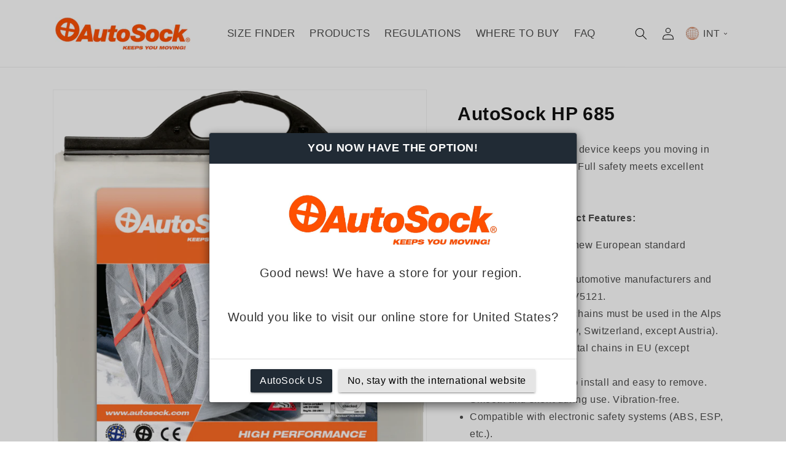

--- FILE ---
content_type: text/csv
request_url: https://cdn.shopify.com/s/files/1/1101/5888/t/2/assets/autosock_myshopify_com.csv?v=1752145275
body_size: 11371
content:
,,,/pages/size-finder$$$u$$$1
115,,,/pages/not-available$$$u$$$1
115,70,16,/products/autosock-hp540$$$h$$$1
125,80,15,/products/autosock-hp540$$$h$$$1
135,55,16,/products/autosock-hp540$$$h$$$1
135,70,15,/products/autosock-hp540$$$h$$$1
135,80,13,/products/autosock-hp540$$$h$$$1
135,,13,/products/autosock-hp540$$$h$$$1
135,,14,/products/autosock-hp540$$$h$$$1
145,45,18,/products/autosock-hp600$$$h$$$1
145,65,14,/products/autosock-hp540$$$h$$$1
145,65,15,/products/autosock-hp540$$$h$$$1
145,70,13,/products/autosock-hp540$$$h$$$1
145,70,14,/products/autosock-hp540$$$h$$$1
145,75,12,/products/autosock-hp540$$$h$$$1
145,80,12,/products/autosock-hp540$$$h$$$1
145,80,13,/products/autosock-hp540$$$h$$$1
145,80,14,/products/autosock-hp600$$$h$$$1
145,80,15,/products/autosock-hp600$$$h$$$1
145,85,12,/products/autosock-hp540$$$h$$$1
145,,13,/products/autosock-hp540$$$h$$$1
155,45,19,/products/autosock-hp600$$$h$$$1
155,50,15,/products/autosock-hp540$$$h$$$1
155,50,16,/products/autosock-hp540$$$h$$$1
155,50,17,/products/autosock-hp600$$$h$$$1
155,55,15,/products/autosock-hp540$$$h$$$1
155,55,16,/products/autosock-hp540$$$h$$$1
155,55,17,/products/autosock-hp600$$$h$$$1
155,55,18,/products/autosock-af20$$$h$$$1
155,60,14,/products/autosock-hp540$$$h$$$1
155,60,15,/products/autosock-hp540$$$h$$$1
155,60,16,/products/autosock-hp600$$$h$$$1
155,65,13,/products/autosock-hp540$$$h$$$1
155,65,14,/products/autosock-hp540$$$h$$$1
155,70,12,/products/autosock-hp540$$$h$$$1
155,70,13,/products/autosock-hp540$$$h$$$1
155,70,14,/products/autosock-hp540$$$h$$$1
155,70,15,/products/autosock-hp600$$$h$$$1
155,75,14,/products/autosock-hp600$$$h$$$1
155,80,12,/products/autosock-hp540$$$h$$$1
155,80,13,/products/autosock-hp600$$$h$$$1
155,80,14,/products/autosock-hp600$$$h$$$1
155,80,15,/products/autosock-hp645$$$h$$$1
155,,12,/products/autosock-hp540$$$h$$$1
155,,13,/products/autosock-hp600$$$h$$$1
155,,14,/products/autosock-hp600$$$h$$$1
160,60,15,/products/autosock-hp540$$$h$$$1
160,60,16,/products/autosock-hp600$$$h$$$1
160,,13,/products/autosock-hp600$$$h$$$1
165,45,16,/products/autosock-hp540$$$h$$$1
165,50,15,/products/autosock-hp540$$$h$$$1
165,50,16,/products/autosock-hp540$$$h$$$1
165,55,14,/products/autosock-hp540$$$h$$$1
165,55,15,/products/autosock-hp540$$$h$$$1
165,55,16,/products/autosock-hp600$$$h$$$1
165,55,17,/products/autosock-hp600$$$h$$$1
165,60,14,/products/autosock-hp540$$$h$$$1
165,60,15,/products/autosock-hp540$$$h$$$1
165,60,16,/products/autosock-hp600$$$h$$$1
165,60,17,/products/autosock-hp645$$$h$$$1
165,60,18,/products/autosock-hp685$$$h$$$1
165,65,13,/products/autosock-hp540$$$h$$$1
165,65,14,/products/autosock-hp540$$$h$$$1
165,65,15,/products/autosock-hp600$$$h$$$1
165,65,16,/products/autosock-hp600$$$h$$$1
165,65,17,/products/autosock-hp645$$$h$$$1
165,65,18,/products/autosock-hp685$$$h$$$1
165,70,13,/products/autosock-hp540$$$h$$$1
165,70,14,/products/autosock-hp600$$$h$$$1
165,70,15,/products/autosock-hp600$$$h$$$1
165,70,16,/products/autosock-hp645$$$h$$$1
165,70,18,/products/autosock-hp685$$$h$$$1
165,70,365,/products/autosock-hp600$$$h$$$1
165,75,14,/products/autosock-hp600$$$h$$$1
165,75,16,/products/autosock-hp645$$$h$$$1
165,80,13,/products/autosock-hp600$$$h$$$1
165,80,14,/products/autosock-hp600$$$h$$$1
165,80,15,/products/autosock-hp645$$$h$$$1
165,,13,/products/autosock-hp600$$$h$$$1
175,50,14,/products/autosock-hp540$$$h$$$1
175,50,15,/products/autosock-hp540$$$h$$$1
175,55,15,/products/autosock-hp600$$$h$$$1
175,55,16,/products/autosock-hp600$$$h$$$1
175,55,17,/products/autosock-hp645$$$h$$$1
175,55,19,/products/autosock-hp685$$$h$$$1
175,55,20,/products/autosock-hp695$$$h$$$1
175,60,13,/products/autosock-hp540$$$h$$$1
175,60,14,/products/autosock-hp540$$$h$$$1
175,60,15,/products/autosock-hp600$$$h$$$1
175,60,16,/products/autosock-hp600$$$h$$$1
175,60,17,/products/autosock-hp645$$$h$$$1
175,60,18,/products/autosock-hp645$$$h$$$1
175,60,19,/products/autosock-hp695$$$h$$$1
175,65,13,/products/autosock-hp540$$$h$$$1
175,65,14,/products/autosock-hp600$$$h$$$1
175,65,15,/products/autosock-hp600$$$h$$$1
175,65,16,/products/autosock-hp645$$$h$$$1
175,65,17,/products/autosock-hp645$$$h$$$1
175,65,18,/products/autosock-hp685$$$h$$$1
175,70,13,/products/autosock-hp600$$$h$$$1
175,70,14,/products/autosock-hp600$$$h$$$1
175,70,15,/products/autosock-hp645$$$h$$$1
175,70,16,/products/autosock-hp645$$$h$$$1
175,70,17,/products/autosock-hp685$$$h$$$1
175,75,13,/products/autosock-hp600$$$h$$$1
175,75,14,/products/autosock-hp600$$$h$$$1
175,75,15,/products/autosock-hp645$$$h$$$1
175,75,16,/products/autosock-hp685$$$h$$$1
175,80,13,/products/autosock-hp600$$$h$$$1
175,80,14,/products/autosock-hp645$$$h$$$1
175,80,15,/products/autosock-hp685$$$h$$$1
175,80,16,/products/autosock-hp685$$$h$$$1
175,,13,/products/autosock-hp600$$$h$$$1
175,,14,/products/autosock-hp645$$$h$$$1
175,,15,/products/autosock-hp645$$$h$$$1
180,50,16,/products/autosock-hp600$$$h$$$1
180,60,15,/products/autosock-hp600$$$h$$$1
180,60,16,/products/autosock-hp645$$$h$$$1
185,45,15,/products/autosock-hp540$$$h$$$1
185,45,17,/products/autosock-hp600$$$h$$$1
185,50,14,/products/autosock-hp540$$$h$$$1
185,50,15,/products/autosock-hp540$$$h$$$1
185,50,16,/products/autosock-hp600$$$h$$$1
185,50,17,/products/autosock-hp600$$$h$$$1
185,55,14,/products/autosock-hp540$$$h$$$1
185,55,15,/products/autosock-hp600$$$h$$$1
185,55,16,/products/autosock-hp600$$$h$$$1
185,55,17,/products/autosock-hp645$$$h$$$1
185,55,18,/products/autosock-hp645$$$h$$$1
185,60,13,/products/autosock-hp540$$$h$$$1
185,60,14,/products/autosock-hp600$$$h$$$1
185,60,15,/products/autosock-hp600$$$h$$$1
185,60,16,/products/autosock-hp645$$$h$$$1
185,60,17,/products/autosock-hp645$$$h$$$1
185,60,18,/products/autosock-hp685$$$h$$$1
185,65,13,/products/autosock-hp600$$$h$$$1
185,65,14,/products/autosock-hp600$$$h$$$1
185,65,15,/products/autosock-hp600$$$h$$$1
185,65,16,/products/autosock-hp645$$$h$$$1
185,65,18,/products/autosock-hp695$$$h$$$1
185,65,365,/products/autosock-hp600$$$h$$$1
185,70,13,/products/autosock-hp600$$$h$$$1
185,70,14,/products/autosock-hp600$$$h$$$1
185,70,15,/products/autosock-hp645$$$h$$$1
185,70,15.5,/products/autosock-hp685$$$h$$$1
185,70,16,/products/autosock-hp685$$$h$$$1
185,75,14,/products/autosock-hp645$$$h$$$1
185,75,15,/products/autosock-hp685$$$h$$$1
185,75,16,/products/autosock-hp685$$$h$$$1
185,80,13,/products/autosock-hp645$$$h$$$1
185,80,14,/products/autosock-hp645$$$h$$$1
185,80,15,/products/autosock-hp685$$$h$$$1
185,80,16,/products/autosock-hp695$$$h$$$1
185,85,13,/products/autosock-hp685$$$h$$$1
185,85,15,/products/autosock-hp695$$$h$$$1
185,85,16,/products/autosock-hp697$$$h$$$1
185,,13,/products/autosock-hp645$$$h$$$1
185,,14,/products/autosock-hp645$$$h$$$1
185,,15,/products/autosock-hp685$$$h$$$1
190,50,19,/products/autosock-hp685$$$h$$$1
190,60,17,/products/autosock-hp685$$$h$$$1
190,65,15,/products/autosock-hp645$$$h$$$1
190,65,390,/products/autosock-hp645$$$h$$$1
195,40,16,/products/autosock-hp540$$$h$$$1
195,40,17,/products/autosock-hp600$$$h$$$1
195,45,14,/products/autosock-hp540$$$h$$$1
195,45,15,/products/autosock-hp540$$$h$$$1
195,45,16,/products/autosock-hp600$$$h$$$1
195,45,17,/products/autosock-hp600$$$h$$$1
195,45,20,/products/autosock-hp685$$$h$$$1
195,50,15,/products/autosock-hp600$$$h$$$1
195,50,16,/products/autosock-hp600$$$h$$$1
195,50,17,/products/autosock-hp645$$$h$$$1
195,50,19,/products/autosock-hp685$$$h$$$1
195,50,19.5,/products/autosock-hp695$$$h$$$1
195,50,20,/products/autosock-hp695$$$h$$$1
195,55,13,/products/autosock-hp540$$$h$$$1
195,55,14,/products/autosock-hp600$$$h$$$1
195,55,15,/products/autosock-hp600$$$h$$$1
195,55,16,/products/autosock-hp645$$$h$$$1
195,55,17,/products/autosock-hp645$$$h$$$1
195,55,20,/products/autosock-hp697$$$h$$$1
195,60,13,/products/autosock-hp540$$$h$$$1
195,60,14,/products/autosock-hp600$$$h$$$1
195,60,15,/products/autosock-hp600$$$h$$$1
195,60,15.5,/products/autosock-hp645$$$h$$$1
195,60,16,/products/autosock-hp645$$$h$$$1
195,60,17,/products/autosock-hp685$$$h$$$1
195,60,17.5,/products/autosock-hp685$$$h$$$1
195,60,18,/products/autosock-hp695$$$h$$$1
195,60,19,/products/autosock-hp697$$$h$$$1
195,65,13,/products/autosock-hp600$$$h$$$1
195,65,14,/products/autosock-hp600$$$h$$$1
195,65,15,/products/autosock-hp645$$$h$$$1
195,65,16,/products/autosock-hp645$$$h$$$1
195,65,17,/products/autosock-hp685$$$h$$$1
195,65,17.5,/products/autosock-hp695$$$h$$$1
195,70,13,/products/autosock-hp600$$$h$$$1
195,70,14,/products/autosock-hp645$$$h$$$1
195,70,15,/products/autosock-hp645$$$h$$$1
195,70,15.5,/products/autosock-hp685$$$h$$$1
195,70,16,/products/autosock-hp685$$$h$$$1
195,70,17,/products/autosock-hp695$$$h$$$1
195,70,17.5,/products/autosock-hp695$$$h$$$1
195,75,13,/products/autosock-hp645$$$h$$$1
195,75,14,/products/autosock-hp645$$$h$$$1
195,75,15,/products/autosock-hp685$$$h$$$1
195,75,16,/products/autosock-hp695$$$h$$$1
195,80,14,/products/autosock-hp685$$$h$$$1
195,80,15,/products/autosock-hp685$$$h$$$1
195,80,16,/products/autosock-hp697$$$h$$$1
195,85,15,/products/autosock-hp695$$$h$$$1
195,85,16,/products/autosock-hp697$$$h$$$1
195,,13,/products/autosock-hp685$$$h$$$1
195,,14,/products/autosock-hp685$$$h$$$1
195,,15,/products/autosock-hp695$$$h$$$1
205,35,18,/products/autosock-hp600$$$h$$$1
205,40,16,/products/autosock-hp600$$$h$$$1
205,40,17,/products/autosock-hp600$$$h$$$1
205,40,18,/products/autosock-hp645$$$h$$$1
205,45,15,/products/autosock-hp600$$$h$$$1
205,45,16,/products/autosock-hp600$$$h$$$1
205,45,17,/products/autosock-hp645$$$h$$$1
205,45,18,/products/autosock-hp645$$$h$$$1
205,50,14,/products/autosock-hp540$$$h$$$1
205,50,15,/products/autosock-hp600$$$h$$$1
205,50,16,/products/autosock-hp600$$$h$$$1
205,50,17,/products/autosock-hp645$$$h$$$1
205,50,17.5,/products/autosock-hp645$$$h$$$1
205,50,18,/products/autosock-hp685$$$h$$$1
205,50,19,/products/autosock-hp695$$$h$$$1
205,55,14,/products/autosock-hp600$$$h$$$1
205,55,15,/products/autosock-hp600$$$h$$$1
205,55,16,/products/autosock-hp645$$$h$$$1
205,55,17,/products/autosock-hp645$$$h$$$1
205,55,17.5,/products/autosock-hp685$$$h$$$1
205,55,18,/products/autosock-hp685$$$h$$$1
205,55,19,/products/autosock-hp697$$$h$$$1
205,60,13,/products/autosock-hp600$$$h$$$1
205,60,14,/products/autosock-hp600$$$h$$$1
205,60,15,/products/autosock-hp645$$$h$$$1
205,60,16,/products/autosock-hp645$$$h$$$1
205,60,17,/products/autosock-hp685$$$h$$$1
205,60,17.5,/products/autosock-hp695$$$h$$$1
205,60,18,/products/autosock-hp695$$$h$$$1
205,65,13,/products/autosock-hp600$$$h$$$1
205,65,14,/products/autosock-hp645$$$h$$$1
205,65,15,/products/autosock-hp645$$$h$$$1
205,65,16,/products/autosock-hp685$$$h$$$1
205,65,17,/products/autosock-hp695$$$h$$$1
205,65,17.5,/products/autosock-hp697$$$h$$$1
205,65,18,/products/autosock-hp697$$$h$$$1
205,70,13,/products/autosock-hp600$$$h$$$1
205,70,14,/products/autosock-hp645$$$h$$$1
205,70,15,/products/autosock-hp685$$$h$$$1
205,70,16,/products/autosock-hp695$$$h$$$1
205,70,17,/products/autosock-hp697$$$h$$$1
205,70,17.5,/products/autosock-hp697$$$h$$$1
205,75,14,/products/autosock-hp685$$$h$$$1
205,75,15,/products/autosock-hp695$$$h$$$1
205,75,16,/products/autosock-hp695$$$h$$$1
205,75,17,/products/autosock-hp697$$$h$$$1
205,75,17.5,/products/autosock-hp697$$$h$$$1
205,80,14,/products/autosock-hp695$$$h$$$1
205,80,15,/products/autosock-hp695$$$h$$$1
205,80,16,/products/autosock-hp697$$$h$$$1
205,80,17.5,/products/autosock-hp698$$$h$$$1
205,80,19,/products/autosock-al64$$$h$$$1
205,85,16,/products/autosock-hp697$$$h$$$1
205,,14,/products/autosock-hp695$$$h$$$1
205,,16,/products/autosock-hp697$$$h$$$1
210,55,18,/products/autosock-hp695$$$h$$$1
210,65,18,/products/autosock-hp697$$$h$$$1
215,35,17,/products/autosock-hp600$$$h$$$1
215,35,18,/products/autosock-hp645$$$h$$$1
215,35,19,/products/autosock-hp645$$$h$$$1
215,40,16,/products/autosock-hp600$$$h$$$1
215,40,17,/products/autosock-hp600$$$h$$$1
215,40,17.5,/products/autosock-hp645$$$h$$$1
215,40,18,/products/autosock-hp645$$$h$$$1
215,40,19,/products/autosock-hp685$$$h$$$1
215,45,15,/products/autosock-hp600$$$h$$$1
215,45,16,/products/autosock-hp600$$$h$$$1
215,45,17,/products/autosock-hp645$$$h$$$1
215,45,17.5,/products/autosock-hp645$$$h$$$1
215,45,18,/products/autosock-hp645$$$h$$$1
215,45,20,/products/autosock-hp695$$$h$$$1
215,50,13,/products/autosock-hp540$$$h$$$1
215,50,15,/products/autosock-hp600$$$h$$$1
215,50,16,/products/autosock-hp645$$$h$$$1
215,50,17,/products/autosock-hp645$$$h$$$1
215,50,18,/products/autosock-hp685$$$h$$$1
215,50,19,/products/autosock-hp695$$$h$$$1
215,50,20,/products/autosock-hp697$$$h$$$1
215,55,15,/products/autosock-hp645$$$h$$$1
215,55,16,/products/autosock-hp645$$$h$$$1
215,55,17,/products/autosock-hp685$$$h$$$1
215,55,17.5,/products/autosock-hp695$$$h$$$1
215,55,18,/products/autosock-hp695$$$h$$$1
215,55,19,/products/autosock-hp697$$$h$$$1
215,60,13,/products/autosock-hp600$$$h$$$1
215,60,14,/products/autosock-hp645$$$h$$$1
215,60,15,/products/autosock-hp645$$$h$$$1
215,60,15.5,/products/autosock-hp685$$$h$$$1
215,60,16,/products/autosock-hp685$$$h$$$1
215,60,17,/products/autosock-hp695$$$h$$$1
215,60,18,/products/autosock-hp697$$$h$$$1
215,60,20,/products/autosock-hp698$$$h$$$1
215,65,13,/products/autosock-hp600$$$h$$$1
215,65,14,/products/autosock-hp645$$$h$$$1
215,65,15,/products/autosock-hp685$$$h$$$1
215,65,16,/products/autosock-hp685$$$h$$$1
215,65,17,/products/autosock-hp697$$$h$$$1
215,65,18,/products/autosock-hp697$$$h$$$1
215,65,19,/products/autosock-hp698$$$h$$$1
215,70,14,/products/autosock-hp685$$$h$$$1
215,70,15,/products/autosock-hp685$$$h$$$1
215,70,16,/products/autosock-hp695$$$h$$$1
215,70,17,/products/autosock-hp697$$$h$$$1
215,70,17.5,/products/autosock-hp697$$$h$$$1
215,75,14,/products/autosock-hp685$$$h$$$1
215,75,15,/products/autosock-hp695$$$h$$$1
215,75,16,/products/autosock-hp697$$$h$$$1
215,75,17,/products/autosock-hp697$$$h$$$1
215,75,17.5,/products/autosock-hp698$$$h$$$1
215,80,14,/products/autosock-hp695$$$h$$$1
215,80,15,/products/autosock-hp697$$$h$$$1
215,80,16,/products/autosock-hp697$$$h$$$1
215,80,17.5,/products/autosock-hp698$$$h$$$1
215,85,15,/products/autosock-hp697$$$h$$$1
215,85,16,/products/autosock-hp698$$$h$$$1
215,,15,/products/autosock-hp697$$$h$$$1
215,,16,/products/autosock-hp697$$$h$$$1
220,55,17,/products/autosock-hp695$$$h$$$1
220,55,390,/products/autosock-hp645$$$h$$$1
220,60,16,/products/autosock-hp685$$$h$$$1
220,60,17,/products/autosock-hp695$$$h$$$1
220,60,18,/products/autosock-hp697$$$h$$$1
220,65,390,/products/autosock-hp685$$$h$$$1
225,30,17,/products/autosock-hp600$$$h$$$1
225,30,19,/products/autosock-hp645$$$h$$$1
225,30,20,/products/autosock-hp645$$$h$$$1
225,35,17,/products/autosock-hp600$$$h$$$1
225,35,18,/products/autosock-hp645$$$h$$$1
225,35,19,/products/autosock-hp645$$$h$$$1
225,35,20,/products/autosock-hp685$$$h$$$1
225,40,16,/products/autosock-hp600$$$h$$$1
225,40,17,/products/autosock-hp645$$$h$$$1
225,40,17.5,/products/autosock-hp645$$$h$$$1
225,40,18,/products/autosock-hp645$$$h$$$1
225,40,19,/products/autosock-hp685$$$h$$$1
225,40,19.5,/products/autosock-hp685$$$h$$$1
225,40,20,/products/autosock-hp695$$$h$$$1
225,45,16,/products/autosock-hp645$$$h$$$1
225,45,17,/products/autosock-hp645$$$h$$$1
225,45,17.5,/products/autosock-hp645$$$h$$$1
225,45,18,/products/autosock-hp685$$$h$$$1
225,45,19,/products/autosock-hp695$$$h$$$1
225,45,20,/products/autosock-hp697$$$h$$$1
225,45,21,/products/autosock-hp697$$$h$$$1
225,45,22,/products/autosock-hp698$$$h$$$1
225,50,15,/products/autosock-hp600$$$h$$$1
225,50,16,/products/autosock-hp645$$$h$$$1
225,50,17,/products/autosock-hp685$$$h$$$1
225,50,17.5,/products/autosock-hp685$$$h$$$1
225,50,18,/products/autosock-hp685$$$h$$$1
225,50,19,/products/autosock-hp695$$$h$$$1
225,50,19.5,/products/autosock-hp697$$$h$$$1
225,50,20,/products/autosock-hp697$$$h$$$1
225,55,13,/products/autosock-hp600$$$h$$$1
225,55,14,/products/autosock-hp600$$$h$$$1
225,55,15,/products/autosock-hp645$$$h$$$1
225,55,16,/products/autosock-hp685$$$h$$$1
225,55,17,/products/autosock-hp685$$$h$$$1
225,55,18,/products/autosock-hp695$$$h$$$1
225,55,19,/products/autosock-hp697$$$h$$$1
225,55,20,/products/autosock-hp697$$$h$$$1
225,60,13,/products/autosock-hp600$$$h$$$1
225,60,14,/products/autosock-hp645$$$h$$$1
225,60,15,/products/autosock-hp685$$$h$$$1
225,60,16,/products/autosock-hp685$$$h$$$1
225,60,17,/products/autosock-hp695$$$h$$$1
225,60,17.5,/products/autosock-hp697$$$h$$$1
225,60,18,/products/autosock-hp697$$$h$$$1
225,60,19,/products/autosock-hp697$$$h$$$1
225,60,20,/products/autosock-hp697$$$h$$$1
225,65,13,/products/autosock-hp645$$$h$$$1
225,65,14,/products/autosock-hp685$$$h$$$1
225,65,15,/products/autosock-hp685$$$h$$$1
225,65,16,/products/autosock-hp695$$$h$$$1
225,65,17,/products/autosock-hp697$$$h$$$1
225,65,18,/products/autosock-hp697$$$h$$$1
225,65,19,/products/autosock-hp698$$$h$$$1
225,70,14,/products/autosock-hp685$$$h$$$1
225,70,15,/products/autosock-hp695$$$h$$$1
225,70,16,/products/autosock-hp697$$$h$$$1
225,70,17,/products/autosock-hp697$$$h$$$1
225,70,17.5,/products/autosock-hp698$$$h$$$1
225,70,18,/products/autosock-hp698$$$h$$$1
225,70,19,/products/autosock-al64$$$h$$$1
225,70,19.5,/products/autosock-al64$$$h$$$1
225,70,22.5,/products/autosock-al69$$$h$$$1
225,75,14,/products/autosock-hp695$$$h$$$1
225,75,15,/products/autosock-hp697$$$h$$$1
225,75,16,/products/autosock-hp697$$$h$$$1
225,75,17,/products/autosock-hp698$$$h$$$1
225,75,17.5,/products/autosock-hp698$$$h$$$1
225,75,18,/products/autosock-hp698$$$h$$$1
225,75,19.5,/products/autosock-al64$$$h$$$1
225,75,22,/products/autosock-al69$$$h$$$1
225,75,22.5,/products/autosock-al69$$$h$$$1
225,80,15,/products/autosock-hp697$$$h$$$1
225,80,16,/products/autosock-hp698$$$h$$$1
225,80,17.5,/products/autosock-al64$$$h$$$1
225,80,18,/products/autosock-al64$$$h$$$1
225,80,22.5,/products/autosock-al71$$$h$$$1
225,85,16,/products/autosock-hp698$$$h$$$1
225,700,480,/products/autosock-hp695$$$h$$$1
230,55,19,/products/autosock-hp697$$$h$$$1
230,60,18,/products/autosock-hp697$$$h$$$1
235,30,19,/products/autosock-hp645$$$h$$$1
235,30,20,/products/autosock-hp645$$$h$$$1
235,30,22,/products/autosock-hp695$$$h$$$1
235,35,17,/products/autosock-hp600$$$h$$$1
235,35,18,/products/autosock-hp645$$$h$$$1
235,35,19,/products/autosock-hp645$$$h$$$1
235,35,20,/products/autosock-hp685$$$h$$$1
235,35,21,/products/autosock-hp695$$$h$$$1
235,40,17,/products/autosock-hp645$$$h$$$1
235,40,18,/products/autosock-hp645$$$h$$$1
235,40,19,/products/autosock-hp685$$$h$$$1
235,40,20,/products/autosock-hp695$$$h$$$1
235,40,21,/products/autosock-hp697$$$h$$$1
235,40,22,/products/autosock-hp697$$$h$$$1
235,45,16,/products/autosock-hp645$$$h$$$1
235,45,17,/products/autosock-hp645$$$h$$$1
235,45,18,/products/autosock-hp685$$$h$$$1
235,45,19,/products/autosock-hp695$$$h$$$1
235,45,19.5,/products/autosock-hp697$$$h$$$1
235,45,20,/products/autosock-hp697$$$h$$$1
235,45,21,/products/autosock-hp697$$$h$$$1
235,45,22,/products/autosock-hp698$$$h$$$1
235,45,22.5,/products/autosock-hp698$$$h$$$1
235,50,13,/products/autosock-hp600$$$h$$$1
235,50,16,/products/autosock-hp645$$$h$$$1
235,50,17,/products/autosock-hp685$$$h$$$1
235,50,18,/products/autosock-hp695$$$h$$$1
235,50,19,/products/autosock-hp697$$$h$$$1
235,50,19.5,/products/autosock-hp697$$$h$$$1
235,50,20,/products/autosock-hp697$$$h$$$1
235,50,21,/products/autosock-hp698$$$h$$$1
235,55,15,/products/autosock-hp645$$$h$$$1
235,55,16,/products/autosock-hp685$$$h$$$1
235,55,17,/products/autosock-hp695$$$h$$$1
235,55,18,/products/autosock-hp697$$$h$$$1
235,55,18.5,/products/autosock-hp697$$$h$$$1
235,55,19,/products/autosock-hp697$$$h$$$1
235,55,19.5,/products/autosock-hp698$$$h$$$1
235,55,20,/products/autosock-hp698$$$h$$$1
235,55,21,/products/autosock-hp698$$$h$$$1
235,60,13,/products/autosock-hp645$$$h$$$1
235,60,14,/products/autosock-hp645$$$h$$$1
235,60,15,/products/autosock-hp685$$$h$$$1
235,60,16,/products/autosock-hp695$$$h$$$1
235,60,17,/products/autosock-hp697$$$h$$$1
235,60,18,/products/autosock-hp697$$$h$$$1
235,60,19,/products/autosock-hp698$$$h$$$1
235,60,20,/products/autosock-hp698$$$h$$$1
235,65,14,/products/autosock-hp685$$$h$$$1
235,65,15,/products/autosock-hp695$$$h$$$1
235,65,16,/products/autosock-hp697$$$h$$$1
235,65,17,/products/autosock-hp697$$$h$$$1
235,65,18,/products/autosock-hp698$$$h$$$1
235,65,19,/products/autosock-hp698$$$h$$$1
235,65,20,/products/autosock-hp870$$$h$$$1
235,70,14,/products/autosock-hp695$$$h$$$1
235,70,15,/products/autosock-hp697$$$h$$$1
235,70,16,/products/autosock-hp697$$$h$$$1
235,70,17,/products/autosock-hp698$$$h$$$1
235,70,17.5,/products/autosock-hp698$$$h$$$1
235,70,19.5,/products/autosock-al64$$$h$$$1
235,70,22.5,/products/autosock-al69$$$h$$$1
235,75,15,/products/autosock-hp697$$$h$$$1
235,75,16,/products/autosock-hp697$$$h$$$1
235,75,17,/products/autosock-hp698$$$h$$$1
235,75,17.5,/products/autosock-al64$$$h$$$1
235,80,16,/products/autosock-hp698$$$h$$$1
235,80,17,/products/autosock-hp870$$$h$$$1
235,80,22.5,/products/autosock-al71$$$h$$$1
235,85,16,/products/autosock-al64$$$h$$$1
235,85,17,/products/autosock-al64$$$h$$$1
235,690,500,/products/autosock-hp695$$$h$$$1
235,710,460,/products/autosock-hp697$$$h$$$1
235,,16,/products/autosock-hp698$$$h$$$1
245,30,19,/products/autosock-hp645$$$h$$$1
245,30,20,/products/autosock-hp685$$$h$$$1
245,30,22,/products/autosock-hp695$$$h$$$1
245,30,24,/products/autosock-hp698$$$h$$$1
245,35,18,/products/autosock-hp645$$$h$$$1
245,35,19,/products/autosock-hp685$$$h$$$1
245,35,20,/products/autosock-hp695$$$h$$$1
245,35,21,/products/autosock-hp697$$$h$$$1
245,40,17,/products/autosock-hp645$$$h$$$1
245,40,18,/products/autosock-hp685$$$h$$$1
245,40,19,/products/autosock-hp695$$$h$$$1
245,40,19.5,/products/autosock-hp695$$$h$$$1
245,40,20,/products/autosock-hp695$$$h$$$1
245,40,21,/products/autosock-hp697$$$h$$$1
245,40,22,/products/autosock-hp698$$$h$$$1
245,45,16,/products/autosock-hp645$$$h$$$1
245,45,17,/products/autosock-hp685$$$h$$$1
245,45,18,/products/autosock-hp695$$$h$$$1
245,45,19,/products/autosock-hp695$$$h$$$1
245,45,20,/products/autosock-hp697$$$h$$$1
245,45,21,/products/autosock-hp697$$$h$$$1
245,45,22,/products/autosock-hp860$$$h$$$1
245,50,15,/products/autosock-hp645$$$h$$$1
245,50,16,/products/autosock-hp685$$$h$$$1
245,50,17,/products/autosock-hp695$$$h$$$1
245,50,18,/products/autosock-hp695$$$h$$$1
245,50,19,/products/autosock-hp697$$$h$$$1
245,50,20,/products/autosock-hp697$$$h$$$1
245,55,16,/products/autosock-hp695$$$h$$$1
245,55,17,/products/autosock-hp695$$$h$$$1
245,55,18,/products/autosock-hp697$$$h$$$1
245,55,19,/products/autosock-hp698$$$h$$$1
245,55,20,/products/autosock-hp698$$$h$$$1
245,60,14,/products/autosock-hp685$$$h$$$1
245,60,15,/products/autosock-hp695$$$h$$$1
245,60,16,/products/autosock-hp695$$$h$$$1
245,60,17,/products/autosock-hp697$$$h$$$1
245,60,18,/products/autosock-hp697$$$h$$$1
245,60,20,/products/autosock-hp870$$$h$$$1
245,65,15,/products/autosock-hp695$$$h$$$1
245,65,17,/products/autosock-hp697$$$h$$$1
245,65,18,/products/autosock-hp698$$$h$$$1
245,65,22.5,/products/autosock-al69$$$h$$$1
245,70,14,/products/autosock-hp695$$$h$$$1
245,70,15,/products/autosock-hp697$$$h$$$1
245,70,16,/products/autosock-hp697$$$h$$$1
245,70,17,/products/autosock-hp698$$$h$$$1
245,70,17.5,/products/autosock-hp698$$$h$$$1
245,70,18,/products/autosock-hp870$$$h$$$1
245,70,19.5,/products/autosock-al64$$$h$$$1
245,70,20,/products/autosock-al67$$$h$$$1
245,75,15,/products/autosock-hp697$$$h$$$1
245,75,16,/products/autosock-hp698$$$h$$$1
245,75,17,/products/autosock-hp698$$$h$$$1
245,75,17.5,/products/autosock-al64$$$h$$$1
245,75,18,/products/autosock-al64$$$h$$$1
245,75,19.5,/products/autosock-al69$$$h$$$1
245,75,21,/products/autosock-al69$$$h$$$1
245,75,22.5,/products/autosock-al71$$$h$$$1
245,80,17.5,/products/autosock-al64$$$h$$$1
245,85,15,/products/autosock-hp698$$$h$$$1
245,85,16,/products/autosock-al64$$$h$$$1
245,680,460,/products/autosock-hp695$$$h$$$1
245,690,500,/products/autosock-hp695$$$h$$$1
250,60,16,/products/autosock-hp697$$$h$$$1
250,70,15,/products/autosock-hp697$$$h$$$1
250,75,12,/products/autosock-hp695$$$h$$$1
250,,15,/products/autosock-al64$$$h$$$1
255,30,19,/products/autosock-hp685$$$h$$$1
255,30,20,/products/autosock-hp695$$$h$$$1
255,30,21,/products/autosock-hp695$$$h$$$1
255,30,24,/products/autosock-hp698$$$h$$$1
255,35,18,/products/autosock-hp685$$$h$$$1
255,35,19,/products/autosock-hp695$$$h$$$1
255,35,20,/products/autosock-hp695$$$h$$$1
255,35,21,/products/autosock-hp697$$$h$$$1
255,35,22,/products/autosock-hp697$$$h$$$1
255,35,23,/products/autosock-hp860$$$h$$$1
255,40,17,/products/autosock-hp685$$$h$$$1
255,40,18,/products/autosock-hp695$$$h$$$1
255,40,19,/products/autosock-hp695$$$h$$$1
255,40,20,/products/autosock-hp697$$$h$$$1
255,40,21,/products/autosock-hp697$$$h$$$1
255,40,22,/products/autosock-hp698$$$h$$$1
255,45,16,/products/autosock-hp685$$$h$$$1
255,45,17,/products/autosock-hp695$$$h$$$1
255,45,18,/products/autosock-hp695$$$h$$$1
255,45,19,/products/autosock-hp850$$$h$$$1
255,45,19.5,/products/autosock-hp697$$$h$$$1
255,45,20,/products/autosock-hp697$$$h$$$1
255,45,21,/products/autosock-hp860$$$h$$$1
255,45,22,/products/autosock-hp698$$$h$$$1
255,45,23,/products/autosock-hp870$$$h$$$1
255,50,15,/products/autosock-hp685$$$h$$$1
255,50,16,/products/autosock-hp695$$$h$$$1
255,50,17,/products/autosock-hp695$$$h$$$1
255,50,18,/products/autosock-hp697$$$h$$$1
255,50,19,/products/autosock-hp697$$$h$$$1
255,50,20,/products/autosock-hp698$$$h$$$1
255,50,21,/products/autosock-hp698$$$h$$$1
255,55,14,/products/autosock-hp830$$$h$$$1
255,55,15,/products/autosock-hp695$$$h$$$1
255,55,16,/products/autosock-hp695$$$h$$$1
255,55,17,/products/autosock-hp697$$$h$$$1
255,55,18,/products/autosock-hp697$$$h$$$1
255,55,19,/products/autosock-hp698$$$h$$$1
255,55,20,/products/autosock-hp698$$$h$$$1
255,55,21,/products/autosock-hp870$$$h$$$1
255,60,14,/products/autosock-hp695$$$h$$$1
255,60,15,/products/autosock-hp695$$$h$$$1
255,60,16,/products/autosock-hp697$$$h$$$1
255,60,17,/products/autosock-hp697$$$h$$$1
255,60,18,/products/autosock-hp698$$$h$$$1
255,60,19,/products/autosock-hp698$$$h$$$1
255,60,20,/products/autosock-al64$$$h$$$1
255,65,15,/products/autosock-hp697$$$h$$$1
255,65,16,/products/autosock-hp697$$$h$$$1
255,65,17,/products/autosock-hp698$$$h$$$1
255,65,18,/products/autosock-hp698$$$h$$$1
255,65,19,/products/autosock-al64$$$h$$$1
255,70,14,/products/autosock-hp697$$$h$$$1
255,70,15,/products/autosock-hp697$$$h$$$1
255,70,16,/products/autosock-hp698$$$h$$$1
255,70,17,/products/autosock-hp698$$$h$$$1
255,70,18,/products/autosock-al64$$$h$$$1
255,70,20,/products/autosock-al69$$$h$$$1
255,70,22.5,/products/autosock-al71$$$h$$$1
255,75,15,/products/autosock-hp698$$$h$$$1
255,75,16,/products/autosock-hp698$$$h$$$1
255,75,17,/products/autosock-al64$$$h$$$1
255,75,18,/products/autosock-hp870$$$h$$$1
255,75,20,/products/autosock-al69$$$h$$$1
255,75,22.5,/products/autosock-al69$$$h$$$1
255,80,16,/products/autosock-hp870$$$h$$$1
255,80,17,/products/autosock-hp870$$$h$$$1
255,80,22.5,/products/autosock-al74$$$h$$$1
255,85,16,/products/autosock-hp870$$$h$$$1
265,30,19,/products/autosock-hp830$$$h$$$1
265,30,20,/products/autosock-hp695$$$h$$$1
265,30,21,/products/autosock-hp695$$$h$$$1
265,30,22,/products/autosock-hp697$$$h$$$1
265,35,18,/products/autosock-hp830$$$h$$$1
265,35,19,/products/autosock-hp695$$$h$$$1
265,35,19.5,/products/autosock-hp695$$$h$$$1
265,35,20,/products/autosock-hp695$$$h$$$1
265,35,21,/products/autosock-hp697$$$h$$$1
265,35,22,/products/autosock-hp697$$$h$$$1
265,40,17,/products/autosock-hp830$$$h$$$1
265,40,18,/products/autosock-hp695$$$h$$$1
265,40,19,/products/autosock-hp695$$$h$$$1
265,40,20,/products/autosock-hp697$$$h$$$1
265,40,21,/products/autosock-hp697$$$h$$$1
265,40,22,/products/autosock-hp698$$$h$$$1
265,40,23,/products/autosock-hp860$$$h$$$1
265,45,18,/products/autosock-hp695$$$h$$$1
265,45,19,/products/autosock-hp697$$$h$$$1
265,45,20,/products/autosock-hp697$$$h$$$1
265,45,21,/products/autosock-hp698$$$h$$$1
265,45,22,/products/autosock-hp860$$$h$$$1
265,50,15,/products/autosock-hp830$$$h$$$1
265,50,16,/products/autosock-hp695$$$h$$$1
265,50,19,/products/autosock-hp697$$$h$$$1
265,50,20,/products/autosock-hp698$$$h$$$1
265,50,22,/products/autosock-hp870$$$h$$$1
265,55,17,/products/autosock-hp697$$$h$$$1
265,55,18,/products/autosock-hp697$$$h$$$1
265,55,19,/products/autosock-hp698$$$h$$$1
265,55,19.5,/products/autosock-al64$$$h$$$1
265,55,20,/collections/al64-or-hp870$$$u$$$1
265,60,14,/products/autosock-hp695$$$h$$$1
265,60,15,/products/autosock-hp695$$$h$$$1
265,60,16,/products/autosock-hp697$$$h$$$1
265,60,17,/products/autosock-hp698$$$h$$$1
265,60,18,/products/autosock-hp698$$$h$$$1
265,60,20,/collections/al64-or-hp870$$$u$$$1
265,60,22,/products/autosock-al69$$$h$$$1
265,60,22.5,/products/autosock-al69$$$h$$$1
265,65,16,/products/autosock-hp698$$$h$$$1
265,65,17,/products/autosock-hp698$$$h$$$1
265,65,17.5,/products/autosock-hp860$$$h$$$1
265,65,18,/collections/al64-or-hp870$$$u$$$1
265,65,20,/products/autosock-al67$$$h$$$1
265,65,21,/products/autosock-al69$$$h$$$1
265,70,15,/products/autosock-hp698$$$h$$$1
265,70,16,/products/autosock-hp698$$$h$$$1
265,70,17,/products/autosock-hp870$$$h$$$1
265,70,17.5,/products/autosock-al64$$$h$$$1
265,70,18,/products/autosock-al64$$$h$$$1
265,70,19.5,/products/autosock-al69$$$h$$$1
265,70,20,/products/autosock-al69$$$h$$$1
265,70,22.5,/products/autosock-al71$$$h$$$1
265,75,15,/products/autosock-hp698$$$h$$$1
265,75,16,/products/autosock-hp870$$$h$$$1
265,75,17,/products/autosock-al64$$$h$$$1
265,75,18,/products/autosock-al67$$$h$$$1
265,75,20,/products/autosock-al69$$$h$$$1
265,75,22.5,/products/autosock-al74$$$h$$$1
265,80,16,/products/autosock-al64$$$h$$$1
270,70,13,/products/autosock-hp697$$$h$$$1
275,25,21,/products/autosock-hp695$$$h$$$1
275,25,24,/products/autosock-hp698$$$h$$$1
275,30,19,/products/autosock-hp830$$$h$$$1
275,30,20,/products/autosock-hp695$$$h$$$1
275,30,21,/products/autosock-hp850$$$h$$$1
275,30,22,/products/autosock-hp850$$$h$$$1
275,30,24,/products/autosock-hp860$$$h$$$1
275,35,18,/products/autosock-hp695$$$h$$$1
275,35,19,/products/autosock-hp695$$$h$$$1
275,35,19.5,/products/autosock-hp695$$$h$$$1
275,35,20,/products/autosock-hp850$$$h$$$1
275,35,21,/products/autosock-hp697$$$h$$$1
275,35,22,/products/autosock-hp698$$$h$$$1
275,35,23,/products/autosock-hp860$$$h$$$1
275,40,17,/products/autosock-hp695$$$h$$$1
275,40,18,/products/autosock-hp695$$$h$$$1
275,40,19,/products/autosock-hp697$$$h$$$1
275,40,20,/products/autosock-hp697$$$h$$$1
275,40,21,/products/autosock-hp698$$$h$$$1
275,40,22,/products/autosock-hp860$$$h$$$1
275,40,23,/products/autosock-al64$$$h$$$1
275,45,18,/products/autosock-hp697$$$h$$$1
275,45,19,/products/autosock-hp697$$$h$$$1
275,45,20,/products/autosock-hp698$$$h$$$1
275,45,21,/products/autosock-hp860$$$h$$$1
275,45,22,/products/autosock-al64$$$h$$$1
275,50,15,/products/autosock-hp695$$$h$$$1
275,50,18,/products/autosock-hp697$$$h$$$1
275,50,19,/products/autosock-hp698$$$h$$$1
275,50,20,/products/autosock-hp860$$$h$$$1
275,50,21,/products/autosock-al64$$$h$$$1
275,50,22,/products/autosock-hp870$$$h$$$1
275,50,24,/products/autosock-al69$$$h$$$1
275,55,16,/products/autosock-hp697$$$h$$$1
275,55,17,/products/autosock-hp697$$$h$$$1
275,55,18,/products/autosock-hp698$$$h$$$1
275,55,19,/products/autosock-hp860$$$h$$$1
275,55,20,/products/autosock-al64$$$h$$$1
275,55,21,/products/autosock-hp870$$$h$$$1
275,55,22,/products/autosock-al69$$$h$$$1
275,55,22.5,/products/autosock-al69$$$h$$$1
275,60,14,/products/autosock-hp695$$$h$$$1
275,60,15,/products/autosock-hp697$$$h$$$1
275,60,16,/products/autosock-hp697$$$h$$$1
275,60,17,/products/autosock-hp698$$$h$$$1
275,60,18,/products/autosock-hp860$$$h$$$1
275,60,19,/products/autosock-al64$$$h$$$1
275,60,20,/products/autosock-hp870$$$h$$$1
275,60,22,/products/autosock-al69$$$h$$$1
275,65,16,/products/autosock-hp698$$$h$$$1
275,65,17,/products/autosock-hp860$$$h$$$1
275,65,18,/products/autosock-al64$$$h$$$1
275,65,19,/products/autosock-al67$$$h$$$1
275,65,20,/products/autosock-al69$$$h$$$1
275,70,15,/products/autosock-hp698$$$h$$$1
275,70,16,/products/autosock-hp860$$$h$$$1
275,70,17,/products/autosock-al64$$$h$$$1
275,70,17.5,/products/autosock-hp870$$$h$$$1
275,70,18,/products/autosock-hp870$$$h$$$1
275,70,19.5,/products/autosock-al69$$$h$$$1
275,70,20,/products/autosock-al69$$$h$$$1
275,70,22.5,/products/autosock-al71$$$h$$$1
275,75,15,/products/autosock-hp870$$$h$$$1
275,75,16,/products/autosock-hp870$$$h$$$1
275,75,18,/products/autosock-al69$$$h$$$1
275,75,20,/products/autosock-al71$$$h$$$1
275,75,22.5,/products/autosock-al74$$$h$$$1
275,75,24.5,/products/autosock-al79$$$h$$$1
275,80,17,/products/autosock-al69$$$h$$$1
275,80,20,/products/autosock-al71$$$h$$$1
275,80,22.5,/products/autosock-al79$$$h$$$1
275,80,24.5,/products/autosock-al84$$$h$$$1
275,85,16,/products/autosock-al69$$$h$$$1
275,85,22.5,/products/autosock-al79$$$h$$$1
285,30,19,/products/autosock-hp695$$$h$$$1
285,30,20,/products/autosock-hp830$$$h$$$1
285,30,21,/products/autosock-hp850$$$h$$$1
285,30,22,/products/autosock-hp850$$$h$$$1
285,35,18,/products/autosock-hp695$$$h$$$1
285,35,20,/products/autosock-hp697$$$h$$$1
285,35,21,/products/autosock-hp850$$$h$$$1
285,35,22,/products/autosock-hp860$$$h$$$1
285,35,23,/products/autosock-hp860$$$h$$$1
285,40,17,/products/autosock-hp830$$$h$$$1
285,40,18,/products/autosock-hp830$$$h$$$1
285,40,19,/products/autosock-hp697$$$h$$$1
285,40,20,/products/autosock-hp850$$$h$$$1
285,40,21,/products/autosock-hp860$$$h$$$1
285,40,22,/products/autosock-al64$$$h$$$1
285,40,22.5,/products/autosock-hp870$$$h$$$1
285,40,23,/collections/al64-or-hp870$$$u$$$1
285,45,19,/products/autosock-hp850$$$h$$$1
285,45,20,/products/autosock-hp860$$$h$$$1
285,45,21,/products/autosock-hp870$$$h$$$1
285,45,22,/products/autosock-hp870$$$h$$$1
285,50,18,/products/autosock-hp850$$$h$$$1
285,50,20,/products/autosock-al64$$$h$$$1
285,50,21,/products/autosock-hp870$$$h$$$1
285,50,22,/products/autosock-al67$$$h$$$1
285,55,18,/products/autosock-hp860$$$h$$$1
285,55,19,/products/autosock-hp870$$$h$$$1
285,55,20,/products/autosock-hp870$$$h$$$1
285,55,22,/products/autosock-al69$$$h$$$1
285,60,16,/products/autosock-hp698$$$h$$$1
285,60,17,/products/autosock-hp860$$$h$$$1
285,60,18,/products/autosock-al64$$$h$$$1
285,60,19,/products/autosock-hp870$$$h$$$1
285,60,20,/products/autosock-al67$$$h$$$1
285,65,16,/products/autosock-hp860$$$h$$$1
285,65,17,/products/autosock-hp870$$$h$$$1
285,65,18,/products/autosock-hp870$$$h$$$1
285,65,20,/products/autosock-al69$$$h$$$1
285,65,22.5,/products/autosock-al71$$$h$$$1
285,70,16,/products/autosock-al64$$$h$$$1
285,70,17,/products/autosock-hp870$$$h$$$1
285,70,18,/products/autosock-al67$$$h$$$1
285,70,19.5,/products/autosock-al69$$$h$$$1
285,70,22.5,/products/autosock-al74$$$h$$$1
285,70,24.5,/products/autosock-al79$$$h$$$1
285,75,16,/products/autosock-hp870$$$h$$$1
285,75,17,/products/autosock-al69$$$h$$$1
285,75,18,/products/autosock-al69$$$h$$$1
285,75,22.5,/products/autosock-al79$$$h$$$1
285,75,24.5,/products/autosock-al84$$$h$$$1
285,80,22.5,/products/autosock-al79$$$h$$$1
285,80,24.5,/products/autosock-al84$$$h$$$1
292,,,/pages/not-available$$$u$$$1
295,25,21,/products/autosock-hp830$$$h$$$1
295,25,22,/products/autosock-hp850$$$h$$$1
295,30,18,/products/autosock-hp830$$$h$$$1
295,30,19,/products/autosock-hp830$$$h$$$1
295,30,20,/products/autosock-hp850$$$h$$$1
295,30,21,/products/autosock-hp850$$$h$$$1
295,30,22,/products/autosock-hp850$$$h$$$1
295,30,23,/products/autosock-hp860$$$h$$$1
295,35,18,/products/autosock-hp830$$$h$$$1
295,35,20,/products/autosock-hp850$$$h$$$1
295,35,21,/products/autosock-hp850$$$h$$$1
295,35,22,/products/autosock-hp860$$$h$$$1
295,35,23,/products/autosock-hp870$$$h$$$1
295,35,24,/products/autosock-hp870$$$h$$$1
295,40,19,/products/autosock-hp850$$$h$$$1
295,40,20,/products/autosock-hp860$$$h$$$1
295,40,21,/products/autosock-hp860$$$h$$$1
295,40,22,/collections/al64-or-hp870$$$u$$$1
295,40,23,/products/autosock-hp870$$$h$$$1
295,40,24,/products/autosock-al67$$$h$$$1
295,45,18,/products/autosock-hp850$$$h$$$1
295,45,20,/products/autosock-hp860$$$h$$$1
295,45,21,/products/autosock-al64$$$h$$$1
295,45,22,/products/autosock-hp870$$$h$$$1
295,50,15,/products/autosock-hp830$$$h$$$1
295,50,16,/products/autosock-hp850$$$h$$$1
295,55,18,/products/autosock-hp860$$$h$$$1
295,55,20,/products/autosock-hp870$$$h$$$1
295,55,22.5,/products/autosock-al69$$$h$$$1
295,60,20,/products/autosock-al69$$$h$$$1
295,60,22.5,/products/autosock-al71$$$h$$$1
295,65,17,/products/autosock-al64$$$h$$$1
295,65,18,/products/autosock-al67$$$h$$$1
295,65,20,/products/autosock-al69$$$h$$$1
295,65,22.5,/products/autosock-al74$$$h$$$1
295,70,17,/products/autosock-al67$$$h$$$1
295,70,18,/products/autosock-al69$$$h$$$1
295,70,22.5,/products/autosock-al74$$$h$$$1
295,75,16,/products/autosock-al67$$$h$$$1
295,75,22,/products/autosock-al79$$$h$$$1
295,75,22.5,/products/autosock-al79$$$h$$$1
295,75,24.5,/products/autosock-al84$$$h$$$1
295,80,22,/products/autosock-al79$$$h$$$1
295,80,22.5,/products/autosock-al84$$$h$$$1
295,85,22.5,/products/autosock-al84$$$h$$$1
300,,,/pages/not-available$$$u$$$1
305,25,20,/products/autosock-hp830$$$h$$$1
305,30,19,/products/autosock-hp830$$$h$$$1
305,30,20,/products/autosock-hp850$$$h$$$1
305,30,21,/products/autosock-hp850$$$h$$$1
305,30,22,/products/autosock-hp850$$$h$$$1
305,30,24,/products/autosock-hp860$$$h$$$1
305,30,26,/products/autosock-al67$$$h$$$1
305,35,20,/products/autosock-hp850$$$h$$$1
305,35,22,/products/autosock-hp860$$$h$$$1
305,35,24,/products/autosock-hp870$$$h$$$1
305,40,20,/products/autosock-hp860$$$h$$$1
305,40,21,/products/autosock-hp860$$$h$$$1
305,40,22,/products/autosock-hp870$$$h$$$1
305,45,17,/products/autosock-hp850$$$h$$$1
305,45,20,/products/autosock-hp860$$$h$$$1
305,45,22,/products/autosock-hp870$$$h$$$1
305,50,20,/products/autosock-hp870$$$h$$$1
305,50,21,/products/autosock-al67$$$h$$$1
305,55,16,/products/autosock-hp850$$$h$$$1
305,55,20,/products/autosock-al67$$$h$$$1
305,60,18,/products/autosock-hp870$$$h$$$1
305,65,18,/products/autosock-al67$$$h$$$1
305,70,16,/products/autosock-hp870$$$h$$$1
305,70,17,/products/autosock-al69$$$h$$$1
305,70,18,/products/autosock-al69$$$h$$$1
305,70,19.5,/products/autosock-al71$$$h$$$1
305,70,22.5,/products/autosock-al79$$$h$$$1
305,75,15,/products/autosock-al67$$$h$$$1
305,85,16,/products/autosock-al71$$$h$$$1
305,85,22.5,/products/autosock-al84$$$h$$$1
310,80,23,/products/autosock-al84$$$h$$$1
315,25,22,/products/autosock-hp850$$$h$$$1
315,25,23,/products/autosock-hp850$$$h$$$1
315,30,20,/products/autosock-hp850$$$h$$$1
315,30,21,/products/autosock-hp850$$$h$$$1
315,30,22,/products/autosock-hp860$$$h$$$1
315,30,23,/products/autosock-hp860$$$h$$$1
315,35,17,/products/autosock-hp830$$$h$$$1
315,35,20,/products/autosock-hp850$$$h$$$1
315,35,21,/products/autosock-hp860$$$h$$$1
315,35,22,/products/autosock-hp860$$$h$$$1
315,40,21,/products/autosock-hp860$$$h$$$1
315,40,22,/products/autosock-hp870$$$h$$$1
315,45,22.5,/products/autosock-af32$$$h$$$1
315,60,20,/products/autosock-al69$$$h$$$1
315,60,22.5,/products/autosock-al74$$$h$$$1
315,70,15,/products/autosock-hp870$$$h$$$1
315,70,16,/products/autosock-al67$$$h$$$1
315,70,17,/products/autosock-al69$$$h$$$1
315,70,19.5,/products/autosock-al71$$$h$$$1
315,70,22.5,/products/autosock-al79$$$h$$$1
315,75,16,/products/autosock-al69$$$h$$$1
315,75,17,/products/autosock-al69$$$h$$$1
315,75,22.5,/products/autosock-al84$$$h$$$1
315,80,22.5,/products/autosock-al84$$$h$$$1
315,85,22.5,/products/autosock-al89$$$h$$$1
320,,,/pages/not-available$$$u$$$1
325,25,22,/products/autosock-hp850$$$h$$$1
325,30,20,/products/autosock-hp850$$$h$$$1
325,30,21,/products/autosock-hp850$$$h$$$1
325,30,23,/products/autosock-hp860$$$h$$$1
325,35,22,/products/autosock-hp860$$$h$$$1
325,35,23,/products/autosock-hp870$$$h$$$1
325,40,22,/products/autosock-hp870$$$h$$$1
325,50,20,/products/autosock-al67$$$h$$$1
325,50,22,/products/autosock-al69$$$h$$$1
325,65,18,/products/autosock-al69$$$h$$$1
325,80,16,/products/autosock-al71$$$h$$$1
325,80,22.5,/products/autosock-al89$$$h$$$1
325,85,16,/products/autosock-al74$$$h$$$1
335,80,20,/products/autosock-al84$$$h$$$1
345,,,/pages/not-available$$$u$$$1
365,,,/pages/not-available$$$u$$$1
365,80,20,/products/autosock-al114$$$h$$$1
380,,,/pages/not-available$$$u$$$1
385,55,22.5,/products/autosock-al111$$$h$$$1
385,65,20,/products/autosock-al111$$$h$$$1
385,65,22.5,/products/autosock-al114$$$h$$$1
395,,,/pages/not-available$$$u$$$1
425,,,/pages/not-available$$$u$$$1
435,,,/pages/not-available$$$u$$$1
400/70-20,,,/products/autosock-al114$$$h$$$1
405/70-20,,,/products/autosock-al114$$$h$$$1
445,50,22.5,/products/autosock-al111$$$h$$$1
455,50,22.5,/products/autosock-al111$$$h$$$1
455,55,22.5,/products/autosock-al114$$$h$$$1
460,,,/pages/not-available$$$u$$$1
495,,,/pages/not-available$$$u$$$1
7-50R15,,,/products/autosock-hp697$$$h$$$1
7.00R16,,,/products/autosock-hp698$$$h$$$1
7.50R16,,,/products/autosock-al64$$$h$$$1
7.50R20,,,/products/autosock-al71$$$h$$$1
8.00R16.5,,,/products/autosock-hp697$$$h$$$1
8.25R15,,,/products/autosock-al64$$$h$$$1
8.25R16,,,/products/autosock-al69$$$h$$$1
825R20,,,/products/autosock-al71$$$h$$$1
8.50R17.5,,,/products/autosock-al64$$$h$$$1
9.00R16,,,/products/autosock-al69$$$h$$$1
9.00R17.5,,,/products/autosock-al64$$$h$$$1
9.00R19.5,,,/products/autosock-al69$$$h$$$1
9.00R20,,,/products/autosock-al74$$$h$$$1
9.00R22.5,,,/products/autosock-al71$$$h$$$1
9.5R17.5,,,/products/autosock-al64$$$h$$$1
9.5R20,,,/products/autosock-al71$$$h$$$1
10.00R20,,,/products/autosock-al84$$$h$$$1
10.00-20,,,/products/autosock-al84$$$h$$$1
10.00R22.5,,,/products/autosock-al79$$$h$$$1
10.50-20,,,/products/autosock-al74$$$h$$$1
11.00R16,,,/products/autosock-al74$$$h$$$1
11.00R20,,,/products/autosock-al84$$$h$$$1
11.00R22.5,,,/products/autosock-al84$$$h$$$1
11.00R24.5,,,/products/autosock-al89$$$h$$$1
12.00R20,,,/products/autosock-al89$$$h$$$1
12.00-20,,,/products/autosock-al89$$$h$$$1
12.00R22.5,,,/products/autosock-al89$$$h$$$1
12.5R17,,,/products/autosock-al71$$$h$$$1
13.00R22.5,,,/products/autosock-al89$$$h$$$1
27x8.5R14,,,/products/autosock-hp695$$$h$$$1
27x9.5R14,,,/products/autosock-hp695$$$h$$$1
29x9.5R14,,,/products/autosock-hp697$$$h$$$1
29x9.5R15,,,/products/autosock-hp697$$$h$$$1
29x9.5R16,,,/products/autosock-hp697$$$h$$$1
29x10.5R15,,,/products/autosock-hp697$$$h$$$1
30x9.5R15,,,/products/autosock-hp698$$$h$$$1
31x10.5R15,,,/products/autosock-hp860$$$h$$$1
32x11.5R15,,,/products/autosock-al64$$$h$$$1
33x10.5R15,,,/products/autosock-al64$$$h$$$1
33x12.5R15,,,/products/autosock-hp870$$$h$$$1
33x12.5R16.5,,,/products/autosock-hp870$$$h$$$1
33x12.5R17,,,/products/autosock-hp870$$$h$$$1
33x12.5R18,,,/products/autosock-hp870$$$h$$$1
33x12.5R20,,,/products/autosock-hp870$$$h$$$1
33x12.5R22,,,/products/autosock-hp870$$$h$$$1
33x13.5R15,,,/products/autosock-af32$$$h$$$1
33x13.5R16,,,/products/autosock-af32$$$h$$$1
33x15.5-16.5,,,/products/autosock-af32$$$h$$$1
35x10.5R15,,,/products/autosock-al69$$$h$$$1
35x11.5R17,,,/products/autosock-al69$$$h$$$1
35x11.5R20,,,/products/autosock-al69$$$h$$$1
35x12.5R15,,,/products/autosock-al69$$$h$$$1
35x12.5R16,,,/products/autosock-al69$$$h$$$1
35x12.5R17,,,/products/autosock-al69$$$h$$$1
35x12.5R18,,,/products/autosock-al69$$$h$$$1
35x12.5R20,,,/products/autosock-al69$$$h$$$1
35x12.5R22,,,/products/autosock-al69$$$h$$$1
35x12.5R22.5,,,/products/autosock-al69$$$h$$$1
35x13.5R15,,,/products/autosock-al71$$$h$$$1
35x13.5R16,,,/products/autosock-al71$$$h$$$1
35x13.5R20,,,/products/autosock-al71$$$h$$$1
35x13.5R22,,,/products/autosock-al71$$$h$$$1
35x13.5R24,,,/products/autosock-al71$$$h$$$1
37x11.5R20,,,/products/autosock-al71$$$h$$$1
37x12.5R15,,,/products/autosock-al71$$$h$$$1
37x12.5R17,,,/products/autosock-al71$$$h$$$1
37x12.5R18,,,/products/autosock-al71$$$h$$$1
37x12.5R20,,,/products/autosock-al71$$$h$$$1
37x13.5R17,,,/products/autosock-al71$$$h$$$1
37x13.5R18,,,/products/autosock-al71$$$h$$$1
37x13.5R20,,,/products/autosock-al71$$$h$$$1
37x13.5R22,,,/products/autosock-al71$$$h$$$1
37x13.5R24,,,/products/autosock-al71$$$h$$$1
41x14x20,,,/products/autosock-al114$$$h$$$1
16/70-20,,,/products/autosock-al114$$$h$$$1
5.00-8,,,/products/autosock-af12$$$h$$$1
5.70-12,,,/products/autosock-af16$$$h$$$1
6.00x9,,,/products/autosock-af16$$$h$$$1
6.50x10,,,/products/autosock-af16$$$h$$$1
7.00x12,,,/products/autosock-af20$$$h$$$1
7.00x15,,,/products/autosock-hp697$$$h$$$1
8.15x15,,,/products/autosock-af24$$$h$$$1
8.25x15,,,/products/autosock-af28$$$h$$$1
8.25-20,,,/products/autosock-al71$$$h$$$1
875x16.5,,,/products/autosock-hp697$$$h$$$1
9x14.5,,,/products/autosock-af24$$$h$$$1
9.5x16.5,,,/products/autosock-hp698$$$h$$$1
10x16.5,,,/products/autosock-af28$$$h$$$1
11.5/80x15.3,,,/products/autosock-af32$$$h$$$1
12x16.5,,,/products/autosock-af32$$$h$$$1
26.5x8.5,,,/products/autosock-hp685$$$h$$$1
17x8-8,,,/products/autosock-af12$$$h$$$1
18x7-8,,,/products/autosock-af12$$$h$$$1
18x7.5-10,,,/products/autosock-af12$$$h$$$1
18x8-12,,,/products/autosock-af12$$$h$$$1
21x7x15,,,/products/autosock-hp540$$$h$$$1
21x8x15,,,/products/autosock-hp540$$$h$$$1
22x9-10,,,/products/autosock-af18$$$h$$$1
22x9x16,,,/products/autosock-af18$$$h$$$1
22x10-10,,,/products/autosock-af18$$$h$$$1
23x8.5-12,,,/products/autosock-af18$$$h$$$1
23x9-10,,,/products/autosock-af18$$$h$$$1
23x10-12,,,/products/autosock-af18$$$h$$$1
24x8.5-12,,,/products/autosock-hp600$$$h$$$1
25x8-12,,,/products/autosock-hp645$$$h$$$1
25x10-12,,,/products/autosock-hp645$$$h$$$1
27x850x15,,,/products/autosock-hp685$$$h$$$1
27x10-12,,,/products/autosock-af24$$$h$$$1
28x9-15,,,/products/autosock-af24$$$h$$$1
28x10-22,,,/products/autosock-af24$$$h$$$1
180x70-8,,,/products/autosock-af12$$$h$$$1
150/75-8,,,/products/autosock-af12$$$h$$$1
200/50-10,,,/products/autosock-af12$$$h$$$1
225/75-10,,,/products/autosock-af18$$$h$$$1
250-15,,,/products/autosock-hp697$$$h$$$1
250/60-12,,,/products/autosock-af18$$$h$$$1
250/70-15,,,/products/autosock-hp697$$$h$$$1
250/75-12,,,/products/autosock-af24$$$h$$$1
300-15,,,/products/autosock-af32$$$h$$$1
305/70-16.5,,,/products/autosock-af32$$$h$$$1
315/70-15,,,/products/autosock-af32$$$h$$$1
355/65-15,,,/products/autosock-af32$$$h$$$1
225/70-10,,,/products/autosock-af16$$$h$$$1
115,70,15,/pages/not-covered$$$u$$$1
125,80,13,/pages/not-covered$$$u$$$1
125,,15,/pages/not-covered$$$u$$$1
135,80,15,/pages/not-covered$$$u$$$1
135,,12,/pages/not-covered$$$u$$$1
135,,15,/pages/not-covered$$$u$$$1
145,70,12,/pages/not-covered$$$u$$$1
145,70,15,/pages/not-covered$$$u$$$1
145,,14,/pages/not-covered$$$u$$$1
145,,15,/pages/not-covered$$$u$$$1
155,55,13,/pages/not-covered$$$u$$$1
155,55,14,/pages/not-covered$$$u$$$1
155,60,20,/pages/not-covered$$$u$$$1
155,65,15,/pages/not-covered$$$u$$$1
155,70,19,/pages/not-covered$$$u$$$1
155,,15,/pages/not-covered$$$u$$$1
155,55,20,/pages/not-covered$$$u$$$1
165,60,13,/pages/not-covered$$$u$$$1
165,,14,/pages/not-covered$$$u$$$1
165,,15,/pages/not-covered$$$u$$$1
175,50,13,/pages/not-covered$$$u$$$1
175,70,19,/pages/not-covered$$$u$$$1
175,,16,/pages/not-covered$$$u$$$1
180,65,390,/pages/not-covered$$$u$$$1
185,110,14,/pages/not-covered$$$u$$$1
195,95,15,/pages/not-covered$$$u$$$1
205,,15,/pages/not-covered$$$u$$$1
215,,14,/pages/not-covered$$$u$$$1
225,40,14,/pages/not-covered$$$u$$$1
225,90,17.5,/pages/not-covered$$$u$$$1
235,45,13,/pages/not-covered$$$u$$$1
235,30,18,/pages/not-covered$$$u$$$1
245,35,17,/pages/not-covered$$$u$$$1
245,50,13,/pages/not-covered$$$u$$$1
245,50,14,/pages/not-covered$$$u$$$1
255,30,18,/pages/not-covered$$$u$$$1
255,35,17,/pages/not-covered$$$u$$$1
255,40,16,/pages/not-covered$$$u$$$1
265,50,14,/pages/not-covered$$$u$$$1
265,85,16,/pages/not-covered$$$u$$$1
275,25,19,/pages/not-covered$$$u$$$1
275,75,17,/pages/not-covered$$$u$$$1
275,75,17.5,/pages/not-covered$$$u$$$1
285,30,18,/pages/not-covered$$$u$$$1
285,35,17,/pages/not-covered$$$u$$$1
285,35,19,/pages/not-covered$$$u$$$1
292,74,15,/pages/not-covered$$$u$$$1
295,25,20,/pages/not-covered$$$u$$$1
295,35,19,/pages/not-covered$$$u$$$1
295,60,19.5,/pages/not-covered$$$u$$$1
295,65,15,/pages/not-covered$$$u$$$1
300,15,18,/pages/not-covered$$$u$$$1
305,35,21,/pages/not-covered$$$u$$$1
315,65,15,/pages/not-covered$$$u$$$1
320,70,15,/pages/not-covered$$$u$$$1
325,30,19,/pages/not-covered$$$u$$$1
325,60,15,/pages/not-covered$$$u$$$1
325,60,18,/pages/not-covered$$$u$$$1
325,60,20,/pages/not-covered$$$u$$$1
325,70,17,/pages/not-covered$$$u$$$1
325,95,24,/pages/not-covered$$$u$$$1
335,25,20,/pages/not-covered$$$u$$$1
335,30,20,/pages/not-covered$$$u$$$1
335,80,18,/pages/not-covered$$$u$$$1
345,55,16,/pages/not-covered$$$u$$$1
345,55,17,/pages/not-covered$$$u$$$1
345,80,22.5,/pages/not-covered$$$u$$$1
355,30,20,/pages/not-covered$$$u$$$1
355,45,15,/pages/not-covered$$$u$$$1
355,55,15,/pages/not-covered$$$u$$$1
355,65,18,/pages/not-covered$$$u$$$1
355,70,17,/pages/not-covered$$$u$$$1
365,35,18,/pages/not-covered$$$u$$$1
365,65,16,/pages/not-covered$$$u$$$1
365,65,18,/pages/not-covered$$$u$$$1
365,70,22.5,/pages/not-covered$$$u$$$1
365,85,20,/pages/not-covered$$$u$$$1
380,85,24,/pages/not-covered$$$u$$$1
385,11,24.5,/pages/not-covered$$$u$$$1
385,15,22,/pages/not-covered$$$u$$$1
385,70,22.5,/pages/not-covered$$$u$$$1
385,80,22.5,/pages/not-covered$$$u$$$1
385,95,16,/pages/not-covered$$$u$$$1
395,80,20,/pages/not-covered$$$u$$$1
395,80,22.5,/pages/not-covered$$$u$$$1
395,85,20,/pages/not-covered$$$u$$$1
405,70,22,/pages/not-covered$$$u$$$1
405,70,24,/pages/not-covered$$$u$$$1
425,65,22.5,/pages/not-covered$$$u$$$1
425,80,22.5,/pages/not-covered$$$u$$$1
435,65,22.5,/pages/not-covered$$$u$$$1
445,45,19.5,/pages/not-covered$$$u$$$1
445,65,19.5,/pages/not-covered$$$u$$$1
445,65,22.5,/pages/not-covered$$$u$$$1
445,65,23,/pages/not-covered$$$u$$$1
445,70,19.5,/pages/not-covered$$$u$$$1
460,85,34,/pages/not-covered$$$u$$$1
460,70,24,/pages/not-covered$$$u$$$1
495,55,22,/pages/not-covered$$$u$$$1
495,55,22.5,/pages/not-covered$$$u$$$1
125/75-8,,,/pages/not-covered$$$u$$$1
13.00-24,,,/pages/not-covered$$$u$$$1
14.00-24,,,/pages/not-covered$$$u$$$1
150/75-5,,,/pages/not-covered$$$u$$$1
15x4.5-8,,,/pages/not-covered$$$u$$$1
"16 1/4 x 5 x 11 1/4",,,/pages/not-covered$$$u$$$1
16.25x7-11.25,,,/pages/not-covered$$$u$$$1
8x7-8,,,/pages/not-covered$$$u$$$1
16x6-8,,,/pages/not-covered$$$u$$$1
16x6x10.5,,,/pages/not-covered$$$u$$$1
16x6.5-8,,,/pages/not-covered$$$u$$$1
21x8-9,,,/pages/not-covered$$$u$$$1
20x10-10,,,/pages/not-covered$$$u$$$1
22x12-16,,,/pages/not-covered$$$u$$$1
22x8-16,,,/pages/not-covered$$$u$$$1
23x12-12,,,/pages/not-covered$$$u$$$1
26x12-12,,,/pages/not-covered$$$u$$$1
20x8x16,,,/pages/not-covered$$$u$$$1
20x10x8,,,/pages/not-covered$$$u$$$1
22x9x6,,,/pages/not-covered$$$u$$$1
29x12.5x15,,,/pages/not-covered$$$u$$$1
38x13.5x18,,,/pages/not-covered$$$u$$$1
18x9.5-8,,,/pages/not-covered$$$u$$$1
23x10.5-12,,,/pages/not-covered$$$u$$$1
14X17.50,,,/pages/not-covered$$$u$$$1
24X13.00,,,/pages/not-covered$$$u$$$1
305/60-12,,,/pages/not-covered$$$u$$$1
28x12.5-15,,,/pages/not-covered$$$u$$$1
28x12-22,,,/pages/not-covered$$$u$$$1
3.00-10,,,/pages/not-covered$$$u$$$1
3.00-4,,,/pages/not-covered$$$u$$$1
400x80x24,,,/pages/not-covered$$$u$$$1
315/45-12,,,/pages/not-covered$$$u$$$1
355/45-12,,,/pages/not-covered$$$u$$$1
355/45-15,,,/pages/not-covered$$$u$$$1
355/50-15,,,/pages/not-covered$$$u$$$1
355/35-24,,,/pages/not-covered$$$u$$$1
20.5/10-10,,,/pages/not-covered$$$u$$$1
6.5,,16,/pages/not-covered$$$u$$$1
14,,25,/pages/not-covered$$$u$$$1
16,,25,/pages/not-covered$$$u$$$1
7.50-15,,,/pages/not-covered$$$u$$$1
7.50-16,,,/pages/not-covered$$$u$$$1
15.50-25,,,/pages/not-covered$$$u$$$1
20.5-25,,,/pages/not-covered$$$u$$$1
43x16x20,,,/pages/not-covered$$$u$$$1
55x10x18,,,/pages/not-covered$$$u$$$1
59x12x20.5,,,/pages/not-covered$$$u$$$1
140/55-9,,,/pages/not-covered$$$u$$$1
115,,12,/pages/not-available$$$u$$$1
115,,13,/pages/not-available$$$u$$$1
115,,14,/pages/not-available$$$u$$$1
115,,15,/pages/not-available$$$u$$$1
115,,16,/pages/not-available$$$u$$$1
115,,17,/pages/not-available$$$u$$$1
115,,17.5,/pages/not-available$$$u$$$1
115,,18,/pages/not-available$$$u$$$1
115,,19,/pages/not-available$$$u$$$1
115,,19.5,/pages/not-available$$$u$$$1
115,,20,/pages/not-available$$$u$$$1
115,,21,/pages/not-available$$$u$$$1
115,,22,/pages/not-available$$$u$$$1
115,,22.5,/pages/not-available$$$u$$$1
115,,23,/pages/not-available$$$u$$$1
115,,24,/pages/not-available$$$u$$$1
115,,24.5,/pages/not-available$$$u$$$1
115,35,12,/pages/not-available$$$u$$$1
115,35,13,/pages/not-available$$$u$$$1
115,35,14,/pages/not-available$$$u$$$1
115,35,15,/pages/not-available$$$u$$$1
115,35,16,/pages/not-available$$$u$$$1
115,35,17,/pages/not-available$$$u$$$1
115,35,17.5,/pages/not-available$$$u$$$1
115,35,18,/pages/not-available$$$u$$$1
115,35,19,/pages/not-available$$$u$$$1
115,35,19.5,/pages/not-available$$$u$$$1
115,35,20,/pages/not-available$$$u$$$1
115,35,21,/pages/not-available$$$u$$$1
115,35,22,/pages/not-available$$$u$$$1
115,35,22.5,/pages/not-available$$$u$$$1
115,35,23,/pages/not-available$$$u$$$1
115,35,24,/pages/not-available$$$u$$$1
115,35,24.5,/pages/not-available$$$u$$$1
115,40,12,/pages/not-available$$$u$$$1
115,40,13,/pages/not-available$$$u$$$1
115,40,14,/pages/not-available$$$u$$$1
115,40,15,/pages/not-available$$$u$$$1
115,40,16,/pages/not-available$$$u$$$1
115,40,17,/pages/not-available$$$u$$$1
115,40,17.5,/pages/not-available$$$u$$$1
115,40,18,/pages/not-available$$$u$$$1
115,40,19,/pages/not-available$$$u$$$1
115,40,19.5,/pages/not-available$$$u$$$1
115,40,20,/pages/not-available$$$u$$$1
115,40,21,/pages/not-available$$$u$$$1
115,40,22,/pages/not-available$$$u$$$1
115,40,22.5,/pages/not-available$$$u$$$1
115,40,23,/pages/not-available$$$u$$$1
115,40,24,/pages/not-available$$$u$$$1
115,40,24.5,/pages/not-available$$$u$$$1
115,45,12,/pages/not-available$$$u$$$1
115,45,13,/pages/not-available$$$u$$$1
115,45,14,/pages/not-available$$$u$$$1
115,45,15,/pages/not-available$$$u$$$1
115,45,16,/pages/not-available$$$u$$$1
115,45,17,/pages/not-available$$$u$$$1
115,45,17.5,/pages/not-available$$$u$$$1
115,45,18,/pages/not-available$$$u$$$1
115,45,19,/pages/not-available$$$u$$$1
115,45,19.5,/pages/not-available$$$u$$$1
115,45,20,/pages/not-available$$$u$$$1
115,45,21,/pages/not-available$$$u$$$1
115,45,22,/pages/not-available$$$u$$$1
115,45,22.5,/pages/not-available$$$u$$$1
115,45,23,/pages/not-available$$$u$$$1
115,45,24,/pages/not-available$$$u$$$1
115,45,24.5,/pages/not-available$$$u$$$1
115,50,12,/pages/not-available$$$u$$$1
115,50,13,/pages/not-available$$$u$$$1
115,50,14,/pages/not-available$$$u$$$1
115,50,15,/pages/not-available$$$u$$$1
115,50,16,/pages/not-available$$$u$$$1
115,50,17,/pages/not-available$$$u$$$1
115,50,17.5,/pages/not-available$$$u$$$1
115,50,18,/pages/not-available$$$u$$$1
115,50,19,/pages/not-available$$$u$$$1
115,50,19.5,/pages/not-available$$$u$$$1
115,50,20,/pages/not-available$$$u$$$1
115,50,21,/pages/not-available$$$u$$$1
115,50,22,/pages/not-available$$$u$$$1
115,50,22.5,/pages/not-available$$$u$$$1
115,50,23,/pages/not-available$$$u$$$1
115,50,24,/pages/not-available$$$u$$$1
115,50,24.5,/pages/not-available$$$u$$$1
115,55,12,/pages/not-available$$$u$$$1
115,55,13,/pages/not-available$$$u$$$1
115,55,14,/pages/not-available$$$u$$$1
115,55,15,/pages/not-available$$$u$$$1
115,55,16,/pages/not-available$$$u$$$1
115,55,17,/pages/not-available$$$u$$$1
115,55,17.5,/pages/not-available$$$u$$$1
115,55,18,/pages/not-available$$$u$$$1
115,55,19,/pages/not-available$$$u$$$1
115,55,19.5,/pages/not-available$$$u$$$1
115,55,20,/pages/not-available$$$u$$$1
115,55,21,/pages/not-available$$$u$$$1
115,55,22,/pages/not-available$$$u$$$1
115,55,22.5,/pages/not-available$$$u$$$1
115,55,23,/pages/not-available$$$u$$$1
115,55,24,/pages/not-available$$$u$$$1
115,55,24.5,/pages/not-available$$$u$$$1
115,60,12,/pages/not-available$$$u$$$1
115,60,13,/pages/not-available$$$u$$$1
115,60,14,/pages/not-available$$$u$$$1
115,60,15,/pages/not-available$$$u$$$1
115,60,16,/pages/not-available$$$u$$$1
115,60,17,/pages/not-available$$$u$$$1
115,60,17.5,/pages/not-available$$$u$$$1
115,60,18,/pages/not-available$$$u$$$1
115,60,19,/pages/not-available$$$u$$$1
115,60,19.5,/pages/not-available$$$u$$$1
115,60,20,/pages/not-available$$$u$$$1
115,60,21,/pages/not-available$$$u$$$1
115,60,22,/pages/not-available$$$u$$$1
115,60,22.5,/pages/not-available$$$u$$$1
115,60,23,/pages/not-available$$$u$$$1
115,60,24,/pages/not-available$$$u$$$1
115,60,24.5,/pages/not-available$$$u$$$1
115,65,12,/pages/not-available$$$u$$$1
115,65,13,/pages/not-available$$$u$$$1
115,65,14,/pages/not-available$$$u$$$1
115,65,15,/pages/not-available$$$u$$$1
115,65,16,/pages/not-available$$$u$$$1
115,65,17,/pages/not-available$$$u$$$1
115,65,17.5,/pages/not-available$$$u$$$1
115,65,18,/pages/not-available$$$u$$$1
115,65,19,/pages/not-available$$$u$$$1
115,65,19.5,/pages/not-available$$$u$$$1
115,65,20,/pages/not-available$$$u$$$1
115,65,21,/pages/not-available$$$u$$$1
115,65,22,/pages/not-available$$$u$$$1
115,65,22.5,/pages/not-available$$$u$$$1
115,65,23,/pages/not-available$$$u$$$1
115,65,24,/pages/not-available$$$u$$$1
115,65,24.5,/pages/not-available$$$u$$$1
115,70,12,/pages/not-available$$$u$$$1
115,70,13,/pages/not-available$$$u$$$1
115,70,14,/pages/not-available$$$u$$$1
115,70,17,/pages/not-available$$$u$$$1
115,70,17.5,/pages/not-available$$$u$$$1
115,70,18,/pages/not-available$$$u$$$1
115,70,19,/pages/not-available$$$u$$$1
115,70,19.5,/pages/not-available$$$u$$$1
115,70,20,/pages/not-available$$$u$$$1
115,70,21,/pages/not-available$$$u$$$1
115,70,22,/pages/not-available$$$u$$$1
115,70,22.5,/pages/not-available$$$u$$$1
115,70,23,/pages/not-available$$$u$$$1
115,70,24,/pages/not-available$$$u$$$1
115,70,24.5,/pages/not-available$$$u$$$1
115,75,12,/pages/not-available$$$u$$$1
115,75,13,/pages/not-available$$$u$$$1
115,75,14,/pages/not-available$$$u$$$1
115,75,15,/pages/not-available$$$u$$$1
115,75,16,/pages/not-available$$$u$$$1
115,75,17,/pages/not-available$$$u$$$1
115,75,17.5,/pages/not-available$$$u$$$1
115,75,18,/pages/not-available$$$u$$$1
115,75,19,/pages/not-available$$$u$$$1
115,75,19.5,/pages/not-available$$$u$$$1
115,75,20,/pages/not-available$$$u$$$1
115,75,21,/pages/not-available$$$u$$$1
115,75,22,/pages/not-available$$$u$$$1
115,75,22.5,/pages/not-available$$$u$$$1
115,75,23,/pages/not-available$$$u$$$1
115,75,24,/pages/not-available$$$u$$$1
115,75,24.5,/pages/not-available$$$u$$$1
115,80,12,/pages/not-available$$$u$$$1
115,80,13,/pages/not-available$$$u$$$1
115,80,14,/pages/not-available$$$u$$$1
115,80,15,/pages/not-available$$$u$$$1
115,80,16,/pages/not-available$$$u$$$1
115,80,17,/pages/not-available$$$u$$$1
115,80,17.5,/pages/not-available$$$u$$$1
115,80,18,/pages/not-available$$$u$$$1
115,80,19,/pages/not-available$$$u$$$1
115,80,19.5,/pages/not-available$$$u$$$1
115,80,20,/pages/not-available$$$u$$$1
115,80,21,/pages/not-available$$$u$$$1
115,80,22,/pages/not-available$$$u$$$1
115,80,22.5,/pages/not-available$$$u$$$1
115,80,23,/pages/not-available$$$u$$$1
115,80,24,/pages/not-available$$$u$$$1
115,80,24.5,/pages/not-available$$$u$$$1
115,85,12,/pages/not-available$$$u$$$1
115,85,13,/pages/not-available$$$u$$$1
115,85,14,/pages/not-available$$$u$$$1
115,85,15,/pages/not-available$$$u$$$1
115,85,16,/pages/not-available$$$u$$$1
115,85,17,/pages/not-available$$$u$$$1
115,85,17.5,/pages/not-available$$$u$$$1
115,85,18,/pages/not-available$$$u$$$1
115,85,19,/pages/not-available$$$u$$$1
115,85,19.5,/pages/not-available$$$u$$$1
115,85,20,/pages/not-available$$$u$$$1
115,85,21,/pages/not-available$$$u$$$1
115,85,22,/pages/not-available$$$u$$$1
115,85,22.5,/pages/not-available$$$u$$$1
115,85,23,/pages/not-available$$$u$$$1
115,85,24,/pages/not-available$$$u$$$1
115,85,24.5,/pages/not-available$$$u$$$1
125,,12,/pages/not-available$$$u$$$1
125,,13,/pages/not-available$$$u$$$1
125,,14,/pages/not-available$$$u$$$1
125,,16,/pages/not-available$$$u$$$1
125,,17,/pages/not-available$$$u$$$1
125,,17.5,/pages/not-available$$$u$$$1
125,,18,/pages/not-available$$$u$$$1
125,,19,/pages/not-available$$$u$$$1
125,,19.5,/pages/not-available$$$u$$$1
125,,20,/pages/not-available$$$u$$$1
125,,21,/pages/not-available$$$u$$$1
125,,22,/pages/not-available$$$u$$$1
125,,22.5,/pages/not-available$$$u$$$1
125,,23,/pages/not-available$$$u$$$1
125,,24,/pages/not-available$$$u$$$1
125,,24.5,/pages/not-available$$$u$$$1
125,35,12,/pages/not-available$$$u$$$1
125,35,13,/pages/not-available$$$u$$$1
125,35,14,/pages/not-available$$$u$$$1
125,35,15,/pages/not-available$$$u$$$1
125,35,16,/pages/not-available$$$u$$$1
125,35,17,/pages/not-available$$$u$$$1
125,35,17.5,/pages/not-available$$$u$$$1
125,35,18,/pages/not-available$$$u$$$1
125,35,19,/pages/not-available$$$u$$$1
125,35,19.5,/pages/not-available$$$u$$$1
125,35,20,/pages/not-available$$$u$$$1
125,35,21,/pages/not-available$$$u$$$1
125,35,22,/pages/not-available$$$u$$$1
125,35,22.5,/pages/not-available$$$u$$$1
125,35,23,/pages/not-available$$$u$$$1
125,35,24,/pages/not-available$$$u$$$1
125,35,24.5,/pages/not-available$$$u$$$1
125,40,12,/pages/not-available$$$u$$$1
125,40,13,/pages/not-available$$$u$$$1
125,40,14,/pages/not-available$$$u$$$1
125,40,15,/pages/not-available$$$u$$$1
125,40,16,/pages/not-available$$$u$$$1
125,40,17,/pages/not-available$$$u$$$1
125,40,17.5,/pages/not-available$$$u$$$1
125,40,18,/pages/not-available$$$u$$$1
125,40,19,/pages/not-available$$$u$$$1
125,40,19.5,/pages/not-available$$$u$$$1
125,40,20,/pages/not-available$$$u$$$1
125,40,21,/pages/not-available$$$u$$$1
125,40,22,/pages/not-available$$$u$$$1
125,40,22.5,/pages/not-available$$$u$$$1
125,40,23,/pages/not-available$$$u$$$1
125,40,24,/pages/not-available$$$u$$$1
125,40,24.5,/pages/not-available$$$u$$$1
125,45,12,/pages/not-available$$$u$$$1
125,45,13,/pages/not-available$$$u$$$1
125,45,14,/pages/not-available$$$u$$$1
125,45,15,/pages/not-available$$$u$$$1
125,45,16,/pages/not-available$$$u$$$1
125,45,17,/pages/not-available$$$u$$$1
125,45,17.5,/pages/not-available$$$u$$$1
125,45,18,/pages/not-available$$$u$$$1
125,45,19,/pages/not-available$$$u$$$1
125,45,19.5,/pages/not-available$$$u$$$1
125,45,20,/pages/not-available$$$u$$$1
125,45,21,/pages/not-available$$$u$$$1
125,45,22,/pages/not-available$$$u$$$1
125,45,22.5,/pages/not-available$$$u$$$1
125,45,23,/pages/not-available$$$u$$$1
125,45,24,/pages/not-available$$$u$$$1
125,45,24.5,/pages/not-available$$$u$$$1
125,50,12,/pages/not-available$$$u$$$1
125,50,13,/pages/not-available$$$u$$$1
125,50,14,/pages/not-available$$$u$$$1
125,50,15,/pages/not-available$$$u$$$1
125,50,16,/pages/not-available$$$u$$$1
125,50,17,/pages/not-available$$$u$$$1
125,50,17.5,/pages/not-available$$$u$$$1
125,50,18,/pages/not-available$$$u$$$1
125,50,19,/pages/not-available$$$u$$$1
125,50,19.5,/pages/not-available$$$u$$$1
125,50,20,/pages/not-available$$$u$$$1
125,50,21,/pages/not-available$$$u$$$1
125,50,22,/pages/not-available$$$u$$$1
125,50,22.5,/pages/not-available$$$u$$$1
125,50,23,/pages/not-available$$$u$$$1
125,50,24,/pages/not-available$$$u$$$1
125,50,24.5,/pages/not-available$$$u$$$1
125,55,12,/pages/not-available$$$u$$$1
125,55,13,/pages/not-available$$$u$$$1
125,55,14,/pages/not-available$$$u$$$1
125,55,15,/pages/not-available$$$u$$$1
125,55,16,/pages/not-available$$$u$$$1
125,55,17,/pages/not-available$$$u$$$1
125,55,17.5,/pages/not-available$$$u$$$1
125,55,18,/pages/not-available$$$u$$$1
125,55,19,/pages/not-available$$$u$$$1
125,55,19.5,/pages/not-available$$$u$$$1
125,55,20,/pages/not-available$$$u$$$1
125,55,21,/pages/not-available$$$u$$$1
125,55,22,/pages/not-available$$$u$$$1
125,55,22.5,/pages/not-available$$$u$$$1
125,55,23,/pages/not-available$$$u$$$1
125,55,24,/pages/not-available$$$u$$$1
125,55,24.5,/pages/not-available$$$u$$$1
125,60,12,/pages/not-available$$$u$$$1
125,60,13,/pages/not-available$$$u$$$1
125,60,14,/pages/not-available$$$u$$$1
125,60,15,/pages/not-available$$$u$$$1
125,60,16,/pages/not-available$$$u$$$1
125,60,17,/pages/not-available$$$u$$$1
125,60,17.5,/pages/not-available$$$u$$$1
125,60,18,/pages/not-available$$$u$$$1
125,60,19,/pages/not-available$$$u$$$1
125,60,19.5,/pages/not-available$$$u$$$1
125,60,20,/pages/not-available$$$u$$$1
125,60,21,/pages/not-available$$$u$$$1
125,60,22,/pages/not-available$$$u$$$1
125,60,22.5,/pages/not-available$$$u$$$1
125,60,23,/pages/not-available$$$u$$$1
125,60,24,/pages/not-available$$$u$$$1
125,60,24.5,/pages/not-available$$$u$$$1
125,65,12,/pages/not-available$$$u$$$1
125,65,13,/pages/not-available$$$u$$$1
125,65,14,/pages/not-available$$$u$$$1
125,65,15,/pages/not-available$$$u$$$1
125,65,16,/pages/not-available$$$u$$$1
125,65,17,/pages/not-available$$$u$$$1
125,65,17.5,/pages/not-available$$$u$$$1
125,65,18,/pages/not-available$$$u$$$1
125,65,19,/pages/not-available$$$u$$$1
125,65,19.5,/pages/not-available$$$u$$$1
125,65,20,/pages/not-available$$$u$$$1
125,65,21,/pages/not-available$$$u$$$1
125,65,22,/pages/not-available$$$u$$$1
125,65,22.5,/pages/not-available$$$u$$$1
125,65,23,/pages/not-available$$$u$$$1
125,65,24,/pages/not-available$$$u$$$1
125,65,24.5,/pages/not-available$$$u$$$1
125,70,12,/pages/not-available$$$u$$$1
125,70,13,/pages/not-available$$$u$$$1
125,70,14,/pages/not-available$$$u$$$1
125,70,15,/pages/not-available$$$u$$$1
125,70,16,/pages/not-available$$$u$$$1
125,70,17,/pages/not-available$$$u$$$1
125,70,17.5,/pages/not-available$$$u$$$1
125,70,18,/pages/not-available$$$u$$$1
125,70,19,/pages/not-available$$$u$$$1
125,70,19.5,/pages/not-available$$$u$$$1
125,70,20,/pages/not-available$$$u$$$1
125,70,21,/pages/not-available$$$u$$$1
125,70,22,/pages/not-available$$$u$$$1
125,70,22.5,/pages/not-available$$$u$$$1
125,70,23,/pages/not-available$$$u$$$1
125,70,24,/pages/not-available$$$u$$$1
125,70,24.5,/pages/not-available$$$u$$$1
125,75,12,/pages/not-available$$$u$$$1
125,75,13,/pages/not-available$$$u$$$1
125,75,14,/pages/not-available$$$u$$$1
125,75,15,/pages/not-available$$$u$$$1
125,75,16,/pages/not-available$$$u$$$1
125,75,17,/pages/not-available$$$u$$$1
125,75,17.5,/pages/not-available$$$u$$$1
125,75,18,/pages/not-available$$$u$$$1
125,75,19,/pages/not-available$$$u$$$1
125,75,19.5,/pages/not-available$$$u$$$1
125,75,20,/pages/not-available$$$u$$$1
125,75,21,/pages/not-available$$$u$$$1
125,75,22,/pages/not-available$$$u$$$1
125,75,22.5,/pages/not-available$$$u$$$1
125,75,23,/pages/not-available$$$u$$$1
125,75,24,/pages/not-available$$$u$$$1
125,75,24.5,/pages/not-available$$$u$$$1
125,80,12,/pages/not-available$$$u$$$1
125,80,14,/pages/not-available$$$u$$$1
125,80,16,/pages/not-available$$$u$$$1
125,80,17,/pages/not-available$$$u$$$1
125,80,17.5,/pages/not-available$$$u$$$1
125,80,18,/pages/not-available$$$u$$$1
125,80,19,/pages/not-available$$$u$$$1
125,80,19.5,/pages/not-available$$$u$$$1
125,80,20,/pages/not-available$$$u$$$1
125,80,21,/pages/not-available$$$u$$$1
125,80,22,/pages/not-available$$$u$$$1
125,80,22.5,/pages/not-available$$$u$$$1
125,80,23,/pages/not-available$$$u$$$1
125,80,24,/pages/not-available$$$u$$$1
125,80,24.5,/pages/not-available$$$u$$$1
125,85,12,/pages/not-available$$$u$$$1
125,85,13,/pages/not-available$$$u$$$1
125,85,14,/pages/not-available$$$u$$$1
125,85,15,/pages/not-available$$$u$$$1
125,85,16,/pages/not-available$$$u$$$1
125,85,17,/pages/not-available$$$u$$$1
125,85,17.5,/pages/not-available$$$u$$$1
125,85,18,/pages/not-available$$$u$$$1
125,85,19,/pages/not-available$$$u$$$1
125,85,19.5,/pages/not-available$$$u$$$1
125,85,20,/pages/not-available$$$u$$$1
125,85,21,/pages/not-available$$$u$$$1
125,85,22,/pages/not-available$$$u$$$1
125,85,22.5,/pages/not-available$$$u$$$1
125,85,23,/pages/not-available$$$u$$$1
125,85,24,/pages/not-available$$$u$$$1
125,85,24.5,/pages/not-available$$$u$$$1
135,,16,/pages/not-available$$$u$$$1
135,,17,/pages/not-available$$$u$$$1
135,,17.5,/pages/not-available$$$u$$$1
135,,18,/pages/not-available$$$u$$$1
135,,19,/pages/not-available$$$u$$$1
135,,19.5,/pages/not-available$$$u$$$1
135,,20,/pages/not-available$$$u$$$1
135,,21,/pages/not-available$$$u$$$1
135,,22,/pages/not-available$$$u$$$1
135,,22.5,/pages/not-available$$$u$$$1
135,,23,/pages/not-available$$$u$$$1
135,,24,/pages/not-available$$$u$$$1
135,,24.5,/pages/not-available$$$u$$$1
135,35,12,/pages/not-available$$$u$$$1
135,35,13,/pages/not-available$$$u$$$1
135,35,14,/pages/not-available$$$u$$$1
135,35,15,/pages/not-available$$$u$$$1
135,35,16,/pages/not-available$$$u$$$1
135,35,17,/pages/not-available$$$u$$$1
135,35,17.5,/pages/not-available$$$u$$$1
135,35,18,/pages/not-available$$$u$$$1
135,35,19,/pages/not-available$$$u$$$1
135,35,19.5,/pages/not-available$$$u$$$1
135,35,20,/pages/not-available$$$u$$$1
135,35,21,/pages/not-available$$$u$$$1
135,35,22,/pages/not-available$$$u$$$1
135,35,22.5,/pages/not-available$$$u$$$1
135,35,23,/pages/not-available$$$u$$$1
135,35,24,/pages/not-available$$$u$$$1
135,35,24.5,/pages/not-available$$$u$$$1
135,40,12,/pages/not-available$$$u$$$1
135,40,13,/pages/not-available$$$u$$$1
135,40,14,/pages/not-available$$$u$$$1
135,40,15,/pages/not-available$$$u$$$1
135,40,16,/pages/not-available$$$u$$$1
135,40,17,/pages/not-available$$$u$$$1
135,40,17.5,/pages/not-available$$$u$$$1
135,40,18,/pages/not-available$$$u$$$1
135,40,19,/pages/not-available$$$u$$$1
135,40,19.5,/pages/not-available$$$u$$$1
135,40,20,/pages/not-available$$$u$$$1
135,40,21,/pages/not-available$$$u$$$1
135,40,22,/pages/not-available$$$u$$$1
135,40,22.5,/pages/not-available$$$u$$$1
135,40,23,/pages/not-available$$$u$$$1
135,40,24,/pages/not-available$$$u$$$1
135,40,24.5,/pages/not-available$$$u$$$1
135,45,12,/pages/not-available$$$u$$$1
135,45,13,/pages/not-available$$$u$$$1
135,45,14,/pages/not-available$$$u$$$1
135,45,15,/pages/not-available$$$u$$$1
135,45,16,/pages/not-available$$$u$$$1
135,45,17,/pages/not-available$$$u$$$1
135,45,17.5,/pages/not-available$$$u$$$1
135,45,18,/pages/not-available$$$u$$$1
135,45,19,/pages/not-available$$$u$$$1
135,45,19.5,/pages/not-available$$$u$$$1
135,45,20,/pages/not-available$$$u$$$1
135,45,21,/pages/not-available$$$u$$$1
135,45,22,/pages/not-available$$$u$$$1
135,45,22.5,/pages/not-available$$$u$$$1
135,45,23,/pages/not-available$$$u$$$1
135,45,24,/pages/not-available$$$u$$$1
135,45,24.5,/pages/not-available$$$u$$$1
135,50,12,/pages/not-available$$$u$$$1
135,50,13,/pages/not-available$$$u$$$1
135,50,14,/pages/not-available$$$u$$$1
135,50,15,/pages/not-available$$$u$$$1
135,50,16,/pages/not-available$$$u$$$1
135,50,17,/pages/not-available$$$u$$$1
135,50,17.5,/pages/not-available$$$u$$$1
135,50,18,/pages/not-available$$$u$$$1
135,50,19,/pages/not-available$$$u$$$1
135,50,19.5,/pages/not-available$$$u$$$1
135,50,20,/pages/not-available$$$u$$$1
135,50,21,/pages/not-available$$$u$$$1
135,50,22,/pages/not-available$$$u$$$1
135,50,22.5,/pages/not-available$$$u$$$1
135,50,23,/pages/not-available$$$u$$$1
135,50,24,/pages/not-available$$$u$$$1
135,50,24.5,/pages/not-available$$$u$$$1
135,55,12,/pages/not-available$$$u$$$1
135,55,13,/pages/not-available$$$u$$$1
135,55,14,/pages/not-available$$$u$$$1
135,55,15,/pages/not-available$$$u$$$1
135,55,17,/pages/not-available$$$u$$$1
135,55,17.5,/pages/not-available$$$u$$$1
135,55,18,/pages/not-available$$$u$$$1
135,55,19,/pages/not-available$$$u$$$1
135,55,19.5,/pages/not-available$$$u$$$1
135,55,20,/pages/not-available$$$u$$$1
135,55,21,/pages/not-available$$$u$$$1
135,55,22,/pages/not-available$$$u$$$1
135,55,22.5,/pages/not-available$$$u$$$1
135,55,23,/pages/not-available$$$u$$$1
135,55,24,/pages/not-available$$$u$$$1
135,55,24.5,/pages/not-available$$$u$$$1
135,60,12,/pages/not-available$$$u$$$1
135,60,13,/pages/not-available$$$u$$$1
135,60,14,/pages/not-available$$$u$$$1
135,60,15,/pages/not-available$$$u$$$1
135,60,16,/pages/not-available$$$u$$$1
135,60,17,/pages/not-available$$$u$$$1
135,60,17.5,/pages/not-available$$$u$$$1
135,60,18,/pages/not-available$$$u$$$1
135,60,19,/pages/not-available$$$u$$$1
135,60,19.5,/pages/not-available$$$u$$$1
135,60,20,/pages/not-available$$$u$$$1
135,60,21,/pages/not-available$$$u$$$1
135,60,22,/pages/not-available$$$u$$$1
135,60,22.5,/pages/not-available$$$u$$$1
135,60,23,/pages/not-available$$$u$$$1
135,60,24,/pages/not-available$$$u$$$1
135,60,24.5,/pages/not-available$$$u$$$1
135,65,12,/pages/not-available$$$u$$$1
135,65,13,/pages/not-available$$$u$$$1
135,65,14,/pages/not-available$$$u$$$1
135,65,15,/pages/not-available$$$u$$$1
135,65,16,/pages/not-available$$$u$$$1
135,65,17,/pages/not-available$$$u$$$1
135,65,17.5,/pages/not-available$$$u$$$1
135,65,18,/pages/not-available$$$u$$$1
135,65,19,/pages/not-available$$$u$$$1
135,65,19.5,/pages/not-available$$$u$$$1
135,65,20,/pages/not-available$$$u$$$1
135,65,21,/pages/not-available$$$u$$$1
135,65,22,/pages/not-available$$$u$$$1
135,65,22.5,/pages/not-available$$$u$$$1
135,65,23,/pages/not-available$$$u$$$1
135,65,24,/pages/not-available$$$u$$$1
135,65,24.5,/pages/not-available$$$u$$$1
135,70,12,/pages/not-available$$$u$$$1
135,70,13,/pages/not-available$$$u$$$1
135,70,14,/pages/not-available$$$u$$$1
135,70,16,/pages/not-available$$$u$$$1
135,70,17,/pages/not-available$$$u$$$1
135,70,17.5,/pages/not-available$$$u$$$1
135,70,18,/pages/not-available$$$u$$$1
135,70,19,/pages/not-available$$$u$$$1
135,70,19.5,/pages/not-available$$$u$$$1
135,70,20,/pages/not-available$$$u$$$1
135,70,21,/pages/not-available$$$u$$$1
135,70,22,/pages/not-available$$$u$$$1
135,70,22.5,/pages/not-available$$$u$$$1
135,70,23,/pages/not-available$$$u$$$1
135,70,24,/pages/not-available$$$u$$$1
135,70,24.5,/pages/not-available$$$u$$$1
135,75,12,/pages/not-available$$$u$$$1
135,75,13,/pages/not-available$$$u$$$1
135,75,14,/pages/not-available$$$u$$$1
135,75,15,/pages/not-available$$$u$$$1
135,75,16,/pages/not-available$$$u$$$1
135,75,17,/pages/not-available$$$u$$$1
135,75,17.5,/pages/not-available$$$u$$$1
135,75,18,/pages/not-available$$$u$$$1
135,75,19,/pages/not-available$$$u$$$1
135,75,19.5,/pages/not-available$$$u$$$1
135,75,20,/pages/not-available$$$u$$$1
135,75,21,/pages/not-available$$$u$$$1
135,75,22,/pages/not-available$$$u$$$1
135,75,22.5,/pages/not-available$$$u$$$1
135,75,23,/pages/not-available$$$u$$$1
135,75,24,/pages/not-available$$$u$$$1
135,75,24.5,/pages/not-available$$$u$$$1
135,80,12,/pages/not-available$$$u$$$1
135,80,14,/pages/not-available$$$u$$$1
135,80,16,/pages/not-available$$$u$$$1
135,80,17,/pages/not-available$$$u$$$1
135,80,17.5,/pages/not-available$$$u$$$1
135,80,18,/pages/not-available$$$u$$$1
135,80,19,/pages/not-available$$$u$$$1
135,80,19.5,/pages/not-available$$$u$$$1
135,80,20,/pages/not-available$$$u$$$1
135,80,21,/pages/not-available$$$u$$$1
135,80,22,/pages/not-available$$$u$$$1
135,80,22.5,/pages/not-available$$$u$$$1
135,80,23,/pages/not-available$$$u$$$1
135,80,24,/pages/not-available$$$u$$$1
135,80,24.5,/pages/not-available$$$u$$$1
135,85,12,/pages/not-available$$$u$$$1
135,85,13,/pages/not-available$$$u$$$1
135,85,14,/pages/not-available$$$u$$$1
135,85,15,/pages/not-available$$$u$$$1
135,85,16,/pages/not-available$$$u$$$1
135,85,17,/pages/not-available$$$u$$$1
135,85,17.5,/pages/not-available$$$u$$$1
135,85,18,/pages/not-available$$$u$$$1
135,85,19,/pages/not-available$$$u$$$1
135,85,19.5,/pages/not-available$$$u$$$1
135,85,20,/pages/not-available$$$u$$$1
135,85,21,/pages/not-available$$$u$$$1
135,85,22,/pages/not-available$$$u$$$1
135,85,22.5,/pages/not-available$$$u$$$1
135,85,23,/pages/not-available$$$u$$$1
135,85,24,/pages/not-available$$$u$$$1
135,85,24.5,/pages/not-available$$$u$$$1
145,,12,/pages/not-available$$$u$$$1
145,,16,/pages/not-available$$$u$$$1
145,,17,/pages/not-available$$$u$$$1
145,,17.5,/pages/not-available$$$u$$$1
145,,18,/pages/not-available$$$u$$$1
145,,19,/pages/not-available$$$u$$$1
145,,19.5,/pages/not-available$$$u$$$1
145,,20,/pages/not-available$$$u$$$1
145,,21,/pages/not-available$$$u$$$1
145,,22,/pages/not-available$$$u$$$1
145,,22.5,/pages/not-available$$$u$$$1
145,,23,/pages/not-available$$$u$$$1
145,,24,/pages/not-available$$$u$$$1
145,,24.5,/pages/not-available$$$u$$$1
145,35,12,/pages/not-available$$$u$$$1
145,35,13,/pages/not-available$$$u$$$1
145,35,14,/pages/not-available$$$u$$$1
145,35,15,/pages/not-available$$$u$$$1
145,35,16,/pages/not-available$$$u$$$1
145,35,17,/pages/not-available$$$u$$$1
145,35,17.5,/pages/not-available$$$u$$$1
145,35,18,/pages/not-available$$$u$$$1
145,35,19,/pages/not-available$$$u$$$1
145,35,19.5,/pages/not-available$$$u$$$1
145,35,20,/pages/not-available$$$u$$$1
145,35,21,/pages/not-available$$$u$$$1
145,35,22,/pages/not-available$$$u$$$1
145,35,22.5,/pages/not-available$$$u$$$1
145,35,23,/pages/not-available$$$u$$$1
145,35,24,/pages/not-available$$$u$$$1
145,35,24.5,/pages/not-available$$$u$$$1
145,40,12,/pages/not-available$$$u$$$1
145,40,13,/pages/not-available$$$u$$$1
145,40,14,/pages/not-available$$$u$$$1
145,40,15,/pages/not-available$$$u$$$1
145,40,16,/pages/not-available$$$u$$$1
145,40,17,/pages/not-available$$$u$$$1
145,40,17.5,/pages/not-available$$$u$$$1
145,40,18,/pages/not-available$$$u$$$1
145,40,19,/pages/not-available$$$u$$$1
145,40,19.5,/pages/not-available$$$u$$$1
145,40,20,/pages/not-available$$$u$$$1
145,40,21,/pages/not-available$$$u$$$1
145,40,22,/pages/not-available$$$u$$$1
145,40,22.5,/pages/not-available$$$u$$$1
145,40,23,/pages/not-available$$$u$$$1
145,40,24,/pages/not-available$$$u$$$1
145,40,24.5,/pages/not-available$$$u$$$1
145,45,12,/pages/not-available$$$u$$$1
145,45,13,/pages/not-available$$$u$$$1
145,45,14,/pages/not-available$$$u$$$1
145,45,15,/pages/not-available$$$u$$$1
145,45,16,/pages/not-available$$$u$$$1
145,45,17,/pages/not-available$$$u$$$1
145,45,17.5,/pages/not-available$$$u$$$1
145,45,19,/pages/not-available$$$u$$$1
145,45,19.5,/pages/not-available$$$u$$$1
145,45,20,/pages/not-available$$$u$$$1
145,45,21,/pages/not-available$$$u$$$1
145,45,22,/pages/not-available$$$u$$$1
145,45,22.5,/pages/not-available$$$u$$$1
145,45,23,/pages/not-available$$$u$$$1
145,45,24,/pages/not-available$$$u$$$1
145,45,24.5,/pages/not-available$$$u$$$1
145,50,12,/pages/not-available$$$u$$$1
145,50,13,/pages/not-available$$$u$$$1
145,50,14,/pages/not-available$$$u$$$1
145,50,15,/pages/not-available$$$u$$$1
145,50,16,/pages/not-available$$$u$$$1
145,50,17,/pages/not-available$$$u$$$1
145,50,17.5,/pages/not-available$$$u$$$1
145,50,18,/pages/not-available$$$u$$$1
145,50,19,/pages/not-available$$$u$$$1
145,50,19.5,/pages/not-available$$$u$$$1
145,50,20,/pages/not-available$$$u$$$1
145,50,21,/pages/not-available$$$u$$$1
145,50,22,/pages/not-available$$$u$$$1
145,50,22.5,/pages/not-available$$$u$$$1
145,50,23,/pages/not-available$$$u$$$1
145,50,24,/pages/not-available$$$u$$$1
145,50,24.5,/pages/not-available$$$u$$$1
145,55,12,/pages/not-available$$$u$$$1
145,55,13,/pages/not-available$$$u$$$1
145,55,14,/pages/not-available$$$u$$$1
145,55,15,/pages/not-available$$$u$$$1
145,55,16,/pages/not-available$$$u$$$1
145,55,17,/pages/not-available$$$u$$$1
145,55,17.5,/pages/not-available$$$u$$$1
145,55,18,/pages/not-available$$$u$$$1
145,55,19,/pages/not-available$$$u$$$1
145,55,19.5,/pages/not-available$$$u$$$1
145,55,20,/pages/not-available$$$u$$$1
145,55,21,/pages/not-available$$$u$$$1
145,55,22,/pages/not-available$$$u$$$1
145,55,22.5,/pages/not-available$$$u$$$1
145,55,23,/pages/not-available$$$u$$$1
145,55,24,/pages/not-available$$$u$$$1
145,55,24.5,/pages/not-available$$$u$$$1
145,60,12,/pages/not-available$$$u$$$1
145,60,13,/pages/not-available$$$u$$$1
145,60,14,/pages/not-available$$$u$$$1
145,60,15,/pages/not-available$$$u$$$1
145,60,16,/pages/not-available$$$u$$$1
145,60,17,/pages/not-available$$$u$$$1
145,60,17.5,/pages/not-available$$$u$$$1
145,60,18,/pages/not-available$$$u$$$1
145,60,19,/pages/not-available$$$u$$$1
145,60,19.5,/pages/not-available$$$u$$$1
145,60,20,/pages/not-available$$$u$$$1
145,60,21,/pages/not-available$$$u$$$1
145,60,22,/pages/not-available$$$u$$$1
145,60,22.5,/pages/not-available$$$u$$$1
145,60,23,/pages/not-available$$$u$$$1
145,60,24,/pages/not-available$$$u$$$1
145,60,24.5,/pages/not-available$$$u$$$1
145,65,12,/pages/not-available$$$u$$$1
145,65,13,/pages/not-available$$$u$$$1
145,65,16,/pages/not-available$$$u$$$1
145,65,17,/pages/not-available$$$u$$$1
145,65,17.5,/pages/not-available$$$u$$$1
145,65,18,/pages/not-available$$$u$$$1
145,65,19,/pages/not-available$$$u$$$1
145,65,19.5,/pages/not-available$$$u$$$1
145,65,20,/pages/not-available$$$u$$$1
145,65,21,/pages/not-available$$$u$$$1
145,65,22,/pages/not-available$$$u$$$1
145,65,22.5,/pages/not-available$$$u$$$1
145,65,23,/pages/not-available$$$u$$$1
145,65,24,/pages/not-available$$$u$$$1
145,65,24.5,/pages/not-available$$$u$$$1
145,70,16,/pages/not-available$$$u$$$1
145,70,17,/pages/not-available$$$u$$$1
145,70,17.5,/pages/not-available$$$u$$$1
145,70,18,/pages/not-available$$$u$$$1
145,70,19,/pages/not-available$$$u$$$1
145,70,19.5,/pages/not-available$$$u$$$1
145,70,20,/pages/not-available$$$u$$$1
145,70,21,/pages/not-available$$$u$$$1
145,70,22,/pages/not-available$$$u$$$1
145,70,22.5,/pages/not-available$$$u$$$1
145,70,23,/pages/not-available$$$u$$$1
145,70,24,/pages/not-available$$$u$$$1
145,70,24.5,/pages/not-available$$$u$$$1
145,75,13,/pages/not-available$$$u$$$1
145,75,14,/pages/not-available$$$u$$$1
145,75,15,/pages/not-available$$$u$$$1
145,75,16,/pages/not-available$$$u$$$1
145,75,17,/pages/not-available$$$u$$$1
145,75,17.5,/pages/not-available$$$u$$$1
145,75,18,/pages/not-available$$$u$$$1
145,75,19,/pages/not-available$$$u$$$1
145,75,19.5,/pages/not-available$$$u$$$1
145,75,20,/pages/not-available$$$u$$$1
145,75,21,/pages/not-available$$$u$$$1
145,75,22,/pages/not-available$$$u$$$1
145,75,22.5,/pages/not-available$$$u$$$1
145,75,23,/pages/not-available$$$u$$$1
145,75,24,/pages/not-available$$$u$$$1
145,75,24.5,/pages/not-available$$$u$$$1
145,80,16,/pages/not-available$$$u$$$1
145,80,17,/pages/not-available$$$u$$$1
145,80,17.5,/pages/not-available$$$u$$$1
145,80,18,/pages/not-available$$$u$$$1
145,80,19,/pages/not-available$$$u$$$1
145,80,19.5,/pages/not-available$$$u$$$1
145,80,20,/pages/not-available$$$u$$$1
145,80,21,/pages/not-available$$$u$$$1
145,80,22,/pages/not-available$$$u$$$1
145,80,22.5,/pages/not-available$$$u$$$1
145,80,23,/pages/not-available$$$u$$$1
145,80,24,/pages/not-available$$$u$$$1
145,80,24.5,/pages/not-available$$$u$$$1
145,85,13,/pages/not-available$$$u$$$1
145,85,14,/pages/not-available$$$u$$$1
145,85,15,/pages/not-available$$$u$$$1
145,85,16,/pages/not-available$$$u$$$1
145,85,17,/pages/not-available$$$u$$$1
145,85,17.5,/pages/not-available$$$u$$$1
145,85,18,/pages/not-available$$$u$$$1
145,85,19,/pages/not-available$$$u$$$1
145,85,19.5,/pages/not-available$$$u$$$1
145,85,20,/pages/not-available$$$u$$$1
145,85,21,/pages/not-available$$$u$$$1
145,85,22,/pages/not-available$$$u$$$1
145,85,22.5,/pages/not-available$$$u$$$1
145,85,23,/pages/not-available$$$u$$$1
145,85,24,/pages/not-available$$$u$$$1
145,85,24.5,/pages/not-available$$$u$$$1
155,,16,/pages/not-available$$$u$$$1
155,,17,/pages/not-available$$$u$$$1
155,,17.5,/pages/not-available$$$u$$$1
155,,18,/pages/not-available$$$u$$$1
155,,19,/pages/not-available$$$u$$$1
155,,19.5,/pages/not-available$$$u$$$1
155,,20,/pages/not-available$$$u$$$1
155,,21,/pages/not-available$$$u$$$1
155,,22,/pages/not-available$$$u$$$1
155,,22.5,/pages/not-available$$$u$$$1
155,,23,/pages/not-available$$$u$$$1
155,,24,/pages/not-available$$$u$$$1
155,,24.5,/pages/not-available$$$u$$$1
155,35,12,/pages/not-available$$$u$$$1
155,35,13,/pages/not-available$$$u$$$1
155,35,14,/pages/not-available$$$u$$$1
155,35,15,/pages/not-available$$$u$$$1
155,35,16,/pages/not-available$$$u$$$1
155,35,17,/pages/not-available$$$u$$$1
155,35,17.5,/pages/not-available$$$u$$$1
155,35,18,/pages/not-available$$$u$$$1
155,35,19,/pages/not-available$$$u$$$1
155,35,19.5,/pages/not-available$$$u$$$1
155,35,20,/pages/not-available$$$u$$$1
155,35,21,/pages/not-available$$$u$$$1
155,35,22,/pages/not-available$$$u$$$1
155,35,22.5,/pages/not-available$$$u$$$1
155,35,23,/pages/not-available$$$u$$$1
155,35,24,/pages/not-available$$$u$$$1
155,35,24.5,/pages/not-available$$$u$$$1
155,40,12,/pages/not-available$$$u$$$1
155,40,13,/pages/not-available$$$u$$$1
155,40,14,/pages/not-available$$$u$$$1
155,40,15,/pages/not-available$$$u$$$1
155,40,16,/pages/not-available$$$u$$$1
155,40,17,/pages/not-available$$$u$$$1
155,40,17.5,/pages/not-available$$$u$$$1
155,40,18,/pages/not-available$$$u$$$1
155,40,19,/pages/not-available$$$u$$$1
155,40,19.5,/pages/not-available$$$u$$$1
155,40,20,/pages/not-available$$$u$$$1
155,40,21,/pages/not-available$$$u$$$1
155,40,22,/pages/not-available$$$u$$$1
155,40,22.5,/pages/not-available$$$u$$$1
155,40,23,/pages/not-available$$$u$$$1
155,40,24,/pages/not-available$$$u$$$1
155,40,24.5,/pages/not-available$$$u$$$1
155,45,12,/pages/not-available$$$u$$$1
155,45,13,/pages/not-available$$$u$$$1
155,45,14,/pages/not-available$$$u$$$1
155,45,15,/pages/not-available$$$u$$$1
155,45,16,/pages/not-available$$$u$$$1
155,45,17,/pages/not-available$$$u$$$1
155,45,17.5,/pages/not-available$$$u$$$1
155,45,18,/pages/not-available$$$u$$$1
155,45,19.5,/pages/not-available$$$u$$$1
155,45,20,/pages/not-available$$$u$$$1
155,45,21,/pages/not-available$$$u$$$1
155,45,22,/pages/not-available$$$u$$$1
155,45,22.5,/pages/not-available$$$u$$$1
155,45,23,/pages/not-available$$$u$$$1
155,45,24,/pages/not-available$$$u$$$1
155,45,24.5,/pages/not-available$$$u$$$1
155,50,12,/pages/not-available$$$u$$$1
155,50,13,/pages/not-available$$$u$$$1
155,50,14,/pages/not-available$$$u$$$1
155,50,17.5,/pages/not-available$$$u$$$1
155,50,18,/pages/not-available$$$u$$$1
155,50,19,/pages/not-available$$$u$$$1
155,50,19.5,/pages/not-available$$$u$$$1
155,50,20,/pages/not-available$$$u$$$1
155,50,21,/pages/not-available$$$u$$$1
155,50,22,/pages/not-available$$$u$$$1
155,50,22.5,/pages/not-available$$$u$$$1
155,50,23,/pages/not-available$$$u$$$1
155,50,24,/pages/not-available$$$u$$$1
155,50,24.5,/pages/not-available$$$u$$$1
155,55,12,/pages/not-available$$$u$$$1
155,55,17.5,/pages/not-available$$$u$$$1
155,55,19,/pages/not-available$$$u$$$1
155,55,19.5,/pages/not-available$$$u$$$1
155,55,21,/pages/not-available$$$u$$$1
155,55,22,/pages/not-available$$$u$$$1
155,55,22.5,/pages/not-available$$$u$$$1
155,55,23,/pages/not-available$$$u$$$1
155,55,24,/pages/not-available$$$u$$$1
155,55,24.5,/pages/not-available$$$u$$$1
155,60,12,/pages/not-available$$$u$$$1
155,60,13,/pages/not-available$$$u$$$1
155,60,17,/pages/not-available$$$u$$$1
155,60,17.5,/pages/not-available$$$u$$$1
155,60,18,/pages/not-available$$$u$$$1
155,60,19,/pages/not-available$$$u$$$1
155,60,19.5,/pages/not-available$$$u$$$1
155,60,21,/pages/not-available$$$u$$$1
155,60,22,/pages/not-available$$$u$$$1
155,60,22.5,/pages/not-available$$$u$$$1
155,60,23,/pages/not-available$$$u$$$1
155,60,24,/pages/not-available$$$u$$$1
155,60,24.5,/pages/not-available$$$u$$$1
155,65,12,/pages/not-available$$$u$$$1
155,65,16,/pages/not-available$$$u$$$1
155,65,17,/pages/not-available$$$u$$$1
155,65,17.5,/pages/not-available$$$u$$$1
155,65,18,/pages/not-available$$$u$$$1
155,65,19,/pages/not-available$$$u$$$1
155,65,19.5,/pages/not-available$$$u$$$1
155,65,20,/pages/not-available$$$u$$$1
155,65,21,/pages/not-available$$$u$$$1
155,65,22,/pages/not-available$$$u$$$1
155,65,22.5,/pages/not-available$$$u$$$1
155,65,23,/pages/not-available$$$u$$$1
155,65,24,/pages/not-available$$$u$$$1
155,65,24.5,/pages/not-available$$$u$$$1
155,70,16,/pages/not-available$$$u$$$1
155,70,17,/pages/not-available$$$u$$$1
155,70,17.5,/pages/not-available$$$u$$$1
155,70,18,/pages/not-available$$$u$$$1
155,70,19.5,/pages/not-available$$$u$$$1
155,70,20,/pages/not-available$$$u$$$1
155,70,21,/pages/not-available$$$u$$$1
155,70,22,/pages/not-available$$$u$$$1
155,70,22.5,/pages/not-available$$$u$$$1
155,70,23,/pages/not-available$$$u$$$1
155,70,24,/pages/not-available$$$u$$$1
155,70,24.5,/pages/not-available$$$u$$$1
155,75,12,/pages/not-available$$$u$$$1
155,75,13,/pages/not-available$$$u$$$1
155,75,15,/pages/not-available$$$u$$$1
155,75,16,/pages/not-available$$$u$$$1
155,75,17,/pages/not-available$$$u$$$1
155,75,17.5,/pages/not-available$$$u$$$1
155,75,18,/pages/not-available$$$u$$$1
155,75,19,/pages/not-available$$$u$$$1
155,75,19.5,/pages/not-available$$$u$$$1
155,75,20,/pages/not-available$$$u$$$1
155,75,21,/pages/not-available$$$u$$$1
155,75,22,/pages/not-available$$$u$$$1
155,75,22.5,/pages/not-available$$$u$$$1
155,75,23,/pages/not-available$$$u$$$1
155,75,24,/pages/not-available$$$u$$$1
155,75,24.5,/pages/not-available$$$u$$$1
155,80,16,/pages/not-available$$$u$$$1
155,80,17,/pages/not-available$$$u$$$1
155,80,17.5,/pages/not-available$$$u$$$1
155,80,18,/pages/not-available$$$u$$$1
155,80,19,/pages/not-available$$$u$$$1
155,80,19.5,/pages/not-available$$$u$$$1
155,80,20,/pages/not-available$$$u$$$1
155,80,21,/pages/not-available$$$u$$$1
155,80,22,/pages/not-available$$$u$$$1
155,80,22.5,/pages/not-available$$$u$$$1
155,80,23,/pages/not-available$$$u$$$1
155,80,24,/pages/not-available$$$u$$$1
155,80,24.5,/pages/not-available$$$u$$$1
155,85,12,/pages/not-available$$$u$$$1
155,85,13,/pages/not-available$$$u$$$1
155,85,14,/pages/not-available$$$u$$$1
155,85,15,/pages/not-available$$$u$$$1
155,85,16,/pages/not-available$$$u$$$1
155,85,17,/pages/not-available$$$u$$$1
155,85,17.5,/pages/not-available$$$u$$$1
155,85,18,/pages/not-available$$$u$$$1
155,85,19,/pages/not-available$$$u$$$1
155,85,19.5,/pages/not-available$$$u$$$1
155,85,20,/pages/not-available$$$u$$$1
155,85,21,/pages/not-available$$$u$$$1
155,85,22,/pages/not-available$$$u$$$1
155,85,22.5,/pages/not-available$$$u$$$1
155,85,23,/pages/not-available$$$u$$$1
155,85,24,/pages/not-available$$$u$$$1
155,85,24.5,/pages/not-available$$$u$$$1
160,,12,/pages/not-available$$$u$$$1
160,,14,/pages/not-available$$$u$$$1
160,,15,/pages/not-available$$$u$$$1
160,,16,/pages/not-available$$$u$$$1
160,,17,/pages/not-available$$$u$$$1
160,,17.5,/pages/not-available$$$u$$$1
160,,18,/pages/not-available$$$u$$$1
160,,19,/pages/not-available$$$u$$$1
160,,19.5,/pages/not-available$$$u$$$1
160,,20,/pages/not-available$$$u$$$1
160,,21,/pages/not-available$$$u$$$1
160,,22,/pages/not-available$$$u$$$1
160,,22.5,/pages/not-available$$$u$$$1
160,,23,/pages/not-available$$$u$$$1
160,,24,/pages/not-available$$$u$$$1
160,,24.5,/pages/not-available$$$u$$$1
160,35,12,/pages/not-available$$$u$$$1
160,35,13,/pages/not-available$$$u$$$1
160,35,14,/pages/not-available$$$u$$$1
160,35,15,/pages/not-available$$$u$$$1
160,35,16,/pages/not-available$$$u$$$1
160,35,17,/pages/not-available$$$u$$$1
160,35,17.5,/pages/not-available$$$u$$$1
160,35,18,/pages/not-available$$$u$$$1
160,35,19,/pages/not-available$$$u$$$1
160,35,19.5,/pages/not-available$$$u$$$1
160,35,20,/pages/not-available$$$u$$$1
160,35,21,/pages/not-available$$$u$$$1
160,35,22,/pages/not-available$$$u$$$1
160,35,22.5,/pages/not-available$$$u$$$1
160,35,23,/pages/not-available$$$u$$$1
160,35,24,/pages/not-available$$$u$$$1
160,35,24.5,/pages/not-available$$$u$$$1
160,40,12,/pages/not-available$$$u$$$1
160,40,13,/pages/not-available$$$u$$$1
160,40,14,/pages/not-available$$$u$$$1
160,40,15,/pages/not-available$$$u$$$1
160,40,16,/pages/not-available$$$u$$$1
160,40,17,/pages/not-available$$$u$$$1
160,40,17.5,/pages/not-available$$$u$$$1
160,40,18,/pages/not-available$$$u$$$1
160,40,19,/pages/not-available$$$u$$$1
160,40,19.5,/pages/not-available$$$u$$$1
160,40,20,/pages/not-available$$$u$$$1
160,40,21,/pages/not-available$$$u$$$1
160,40,22,/pages/not-available$$$u$$$1
160,40,22.5,/pages/not-available$$$u$$$1
160,40,23,/pages/not-available$$$u$$$1
160,40,24,/pages/not-available$$$u$$$1
160,40,24.5,/pages/not-available$$$u$$$1
160,45,12,/pages/not-available$$$u$$$1
160,45,13,/pages/not-available$$$u$$$1
160,45,14,/pages/not-available$$$u$$$1
160,45,15,/pages/not-available$$$u$$$1
160,45,16,/pages/not-available$$$u$$$1
160,45,17,/pages/not-available$$$u$$$1
160,45,17.5,/pages/not-available$$$u$$$1
160,45,18,/pages/not-available$$$u$$$1
160,45,19,/pages/not-available$$$u$$$1
160,45,19.5,/pages/not-available$$$u$$$1
160,45,20,/pages/not-available$$$u$$$1
160,45,21,/pages/not-available$$$u$$$1
160,45,22,/pages/not-available$$$u$$$1
160,45,22.5,/pages/not-available$$$u$$$1
160,45,23,/pages/not-available$$$u$$$1
160,45,24,/pages/not-available$$$u$$$1
160,45,24.5,/pages/not-available$$$u$$$1
160,50,12,/pages/not-available$$$u$$$1
160,50,13,/pages/not-available$$$u$$$1
160,50,14,/pages/not-available$$$u$$$1
160,50,15,/pages/not-available$$$u$$$1
160,50,16,/pages/not-available$$$u$$$1
160,50,17,/pages/not-available$$$u$$$1
160,50,17.5,/pages/not-available$$$u$$$1
160,50,18,/pages/not-available$$$u$$$1
160,50,19,/pages/not-available$$$u$$$1
160,50,19.5,/pages/not-available$$$u$$$1
160,50,20,/pages/not-available$$$u$$$1
160,50,21,/pages/not-available$$$u$$$1
160,50,22,/pages/not-available$$$u$$$1
160,50,22.5,/pages/not-available$$$u$$$1
160,50,23,/pages/not-available$$$u$$$1
160,50,24,/pages/not-available$$$u$$$1
160,50,24.5,/pages/not-available$$$u$$$1
160,55,12,/pages/not-available$$$u$$$1
160,55,13,/pages/not-available$$$u$$$1
160,55,14,/pages/not-available$$$u$$$1
160,55,15,/pages/not-available$$$u$$$1
160,55,16,/pages/not-available$$$u$$$1
160,55,17,/pages/not-available$$$u$$$1
160,55,17.5,/pages/not-available$$$u$$$1
160,55,18,/pages/not-available$$$u$$$1
160,55,19,/pages/not-available$$$u$$$1
160,55,19.5,/pages/not-available$$$u$$$1
160,55,20,/pages/not-available$$$u$$$1
160,55,21,/pages/not-available$$$u$$$1
160,55,22,/pages/not-available$$$u$$$1
160,55,22.5,/pages/not-available$$$u$$$1
160,55,23,/pages/not-available$$$u$$$1
160,55,24,/pages/not-available$$$u$$$1
160,55,24.5,/pages/not-available$$$u$$$1
160,60,12,/pages/not-available$$$u$$$1
160,60,13,/pages/not-available$$$u$$$1
160,60,14,/pages/not-available$$$u$$$1
160,60,17,/pages/not-available$$$u$$$1
160,60,17.5,/pages/not-available$$$u$$$1
160,60,18,/pages/not-available$$$u$$$1
160,60,19,/pages/not-available$$$u$$$1
160,60,19.5,/pages/not-available$$$u$$$1
160,60,20,/pages/not-available$$$u$$$1
160,60,21,/pages/not-available$$$u$$$1
160,60,22,/pages/not-available$$$u$$$1
160,60,22.5,/pages/not-available$$$u$$$1
160,60,23,/pages/not-available$$$u$$$1
160,60,24,/pages/not-available$$$u$$$1
160,60,24.5,/pages/not-available$$$u$$$1
160,65,12,/pages/not-available$$$u$$$1
160,65,13,/pages/not-available$$$u$$$1
160,65,14,/pages/not-available$$$u$$$1
160,65,15,/pages/not-available$$$u$$$1
160,65,16,/pages/not-available$$$u$$$1
160,65,17,/pages/not-available$$$u$$$1
160,65,17.5,/pages/not-available$$$u$$$1
160,65,18,/pages/not-available$$$u$$$1
160,65,19,/pages/not-available$$$u$$$1
160,65,19.5,/pages/not-available$$$u$$$1
160,65,20,/pages/not-available$$$u$$$1
160,65,21,/pages/not-available$$$u$$$1
160,65,22,/pages/not-available$$$u$$$1
160,65,22.5,/pages/not-available$$$u$$$1
160,65,23,/pages/not-available$$$u$$$1
160,65,24,/pages/not-available$$$u$$$1
160,65,24.5,/pages/not-available$$$u$$$1
160,70,12,/pages/not-available$$$u$$$1
160,70,13,/pages/not-available$$$u$$$1
160,70,14,/pages/not-available$$$u$$$1
160,70,15,/pages/not-available$$$u$$$1
160,70,16,/pages/not-available$$$u$$$1
160,70,17,/pages/not-available$$$u$$$1
160,70,17.5,/pages/not-available$$$u$$$1
160,70,18,/pages/not-available$$$u$$$1
160,70,19,/pages/not-available$$$u$$$1
160,70,19.5,/pages/not-available$$$u$$$1
160,70,20,/pages/not-available$$$u$$$1
160,70,21,/pages/not-available$$$u$$$1
160,70,22,/pages/not-available$$$u$$$1
160,70,22.5,/pages/not-available$$$u$$$1
160,70,23,/pages/not-available$$$u$$$1
160,70,24,/pages/not-available$$$u$$$1
160,70,24.5,/pages/not-available$$$u$$$1
160,75,12,/pages/not-available$$$u$$$1
160,75,13,/pages/not-available$$$u$$$1
160,75,14,/pages/not-available$$$u$$$1
160,75,15,/pages/not-available$$$u$$$1
160,75,16,/pages/not-available$$$u$$$1
160,75,17,/pages/not-available$$$u$$$1
160,75,17.5,/pages/not-available$$$u$$$1
160,75,18,/pages/not-available$$$u$$$1
160,75,19,/pages/not-available$$$u$$$1
160,75,19.5,/pages/not-available$$$u$$$1
160,75,20,/pages/not-available$$$u$$$1
160,75,21,/pages/not-available$$$u$$$1
160,75,22,/pages/not-available$$$u$$$1
160,75,22.5,/pages/not-available$$$u$$$1
160,75,23,/pages/not-available$$$u$$$1
160,75,24,/pages/not-available$$$u$$$1
160,75,24.5,/pages/not-available$$$u$$$1
160,80,12,/pages/not-available$$$u$$$1
160,80,13,/pages/not-available$$$u$$$1
160,80,14,/pages/not-available$$$u$$$1
160,80,15,/pages/not-available$$$u$$$1
160,80,16,/pages/not-available$$$u$$$1
160,80,17,/pages/not-available$$$u$$$1
160,80,17.5,/pages/not-available$$$u$$$1
160,80,18,/pages/not-available$$$u$$$1
160,80,19,/pages/not-available$$$u$$$1
160,80,19.5,/pages/not-available$$$u$$$1
160,80,20,/pages/not-available$$$u$$$1
160,80,21,/pages/not-available$$$u$$$1
160,80,22,/pages/not-available$$$u$$$1
160,80,22.5,/pages/not-available$$$u$$$1
160,80,23,/pages/not-available$$$u$$$1
160,80,24,/pages/not-available$$$u$$$1
160,80,24.5,/pages/not-available$$$u$$$1
160,85,12,/pages/not-available$$$u$$$1
160,85,13,/pages/not-available$$$u$$$1
160,85,14,/pages/not-available$$$u$$$1
160,85,15,/pages/not-available$$$u$$$1
160,85,16,/pages/not-available$$$u$$$1
160,85,17,/pages/not-available$$$u$$$1
160,85,17.5,/pages/not-available$$$u$$$1
160,85,18,/pages/not-available$$$u$$$1
160,85,19,/pages/not-available$$$u$$$1
160,85,19.5,/pages/not-available$$$u$$$1
160,85,20,/pages/not-available$$$u$$$1
160,85,21,/pages/not-available$$$u$$$1
160,85,22,/pages/not-available$$$u$$$1
160,85,22.5,/pages/not-available$$$u$$$1
160,85,23,/pages/not-available$$$u$$$1
160,85,24,/pages/not-available$$$u$$$1
160,85,24.5,/pages/not-available$$$u$$$1
165,,12,/pages/not-available$$$u$$$1
165,,16,/pages/not-available$$$u$$$1
165,,17,/pages/not-available$$$u$$$1
165,,17.5,/pages/not-available$$$u$$$1
165,,18,/pages/not-available$$$u$$$1
165,,19,/pages/not-available$$$u$$$1
165,,19.5,/pages/not-available$$$u$$$1
165,,20,/pages/not-available$$$u$$$1
165,,21,/pages/not-available$$$u$$$1
165,,22,/pages/not-available$$$u$$$1
165,,22.5,/pages/not-available$$$u$$$1
165,,23,/pages/not-available$$$u$$$1
165,,24,/pages/not-available$$$u$$$1
165,,24.5,/pages/not-available$$$u$$$1
165,35,12,/pages/not-available$$$u$$$1
165,35,13,/pages/not-available$$$u$$$1
165,35,14,/pages/not-available$$$u$$$1
165,35,15,/pages/not-available$$$u$$$1
165,35,16,/pages/not-available$$$u$$$1
165,35,17,/pages/not-available$$$u$$$1
165,35,17.5,/pages/not-available$$$u$$$1
165,35,18,/pages/not-available$$$u$$$1
165,35,19,/pages/not-available$$$u$$$1
165,35,19.5,/pages/not-available$$$u$$$1
165,35,20,/pages/not-available$$$u$$$1
165,35,21,/pages/not-available$$$u$$$1
165,35,22,/pages/not-available$$$u$$$1
165,35,22.5,/pages/not-available$$$u$$$1
165,35,23,/pages/not-available$$$u$$$1
165,35,24,/pages/not-available$$$u$$$1
165,35,24.5,/pages/not-available$$$u$$$1
165,40,12,/pages/not-available$$$u$$$1
165,40,13,/pages/not-available$$$u$$$1
165,40,14,/pages/not-available$$$u$$$1
165,40,15,/pages/not-available$$$u$$$1
165,40,16,/pages/not-available$$$u$$$1
165,40,17,/pages/not-available$$$u$$$1
165,40,17.5,/pages/not-available$$$u$$$1
165,40,18,/pages/not-available$$$u$$$1
165,40,19,/pages/not-available$$$u$$$1
165,40,19.5,/pages/not-available$$$u$$$1
165,40,20,/pages/not-available$$$u$$$1
165,40,21,/pages/not-available$$$u$$$1
165,40,22,/pages/not-available$$$u$$$1
165,40,22.5,/pages/not-available$$$u$$$1
165,40,23,/pages/not-available$$$u$$$1
165,40,24,/pages/not-available$$$u$$$1
165,40,24.5,/pages/not-available$$$u$$$1
165,45,12,/pages/not-available$$$u$$$1
165,45,13,/pages/not-available$$$u$$$1
165,45,14,/pages/not-available$$$u$$$1
165,45,15,/pages/not-available$$$u$$$1
165,45,17,/pages/not-available$$$u$$$1
165,45,17.5,/pages/not-available$$$u$$$1
165,45,18,/pages/not-available$$$u$$$1
165,45,19,/pages/not-available$$$u$$$1
165,45,19.5,/pages/not-available$$$u$$$1
165,45,20,/pages/not-available$$$u$$$1
165,45,21,/pages/not-available$$$u$$$1
165,45,22,/pages/not-available$$$u$$$1
165,45,22.5,/pages/not-available$$$u$$$1
165,45,23,/pages/not-available$$$u$$$1
165,45,24,/pages/not-available$$$u$$$1
165,45,24.5,/pages/not-available$$$u$$$1
165,50,12,/pages/not-available$$$u$$$1
165,50,13,/pages/not-available$$$u$$$1
165,50,14,/pages/not-available$$$u$$$1
165,50,17,/pages/not-available$$$u$$$1
165,50,17.5,/pages/not-available$$$u$$$1
165,50,18,/pages/not-available$$$u$$$1
165,50,19,/pages/not-available$$$u$$$1
165,50,19.5,/pages/not-available$$$u$$$1
165,50,20,/pages/not-available$$$u$$$1
165,50,21,/pages/not-available$$$u$$$1
165,50,22,/pages/not-available$$$u$$$1
165,50,22.5,/pages/not-available$$$u$$$1
165,50,23,/pages/not-available$$$u$$$1
165,50,24,/pages/not-available$$$u$$$1
165,50,24.5,/pages/not-available$$$u$$$1
165,55,12,/pages/not-available$$$u$$$1
165,55,13,/pages/not-available$$$u$$$1
165,55,17.5,/pages/not-available$$$u$$$1
165,55,18,/pages/not-available$$$u$$$1
165,55,19,/pages/not-available$$$u$$$1
165,55,19.5,/pages/not-available$$$u$$$1
165,55,20,/pages/not-available$$$u$$$1
165,55,21,/pages/not-available$$$u$$$1
165,55,22,/pages/not-available$$$u$$$1
165,55,22.5,/pages/not-available$$$u$$$1
165,55,23,/pages/not-available$$$u$$$1
165,55,24,/pages/not-available$$$u$$$1
165,55,24.5,/pages/not-available$$$u$$$1
165,60,12,/pages/not-available$$$u$$$1
165,60,17.5,/pages/not-available$$$u$$$1
165,60,19,/pages/not-available$$$u$$$1
165,60,19.5,/pages/not-available$$$u$$$1
165,60,20,/pages/not-available$$$u$$$1
165,60,21,/pages/not-available$$$u$$$1
165,60,22,/pages/not-available$$$u$$$1
165,60,22.5,/pages/not-available$$$u$$$1
165,60,23,/pages/not-available$$$u$$$1
165,60,24,/pages/not-available$$$u$$$1
165,60,24.5,/pages/not-available$$$u$$$1
165,65,12,/pages/not-available$$$u$$$1
165,65,17.5,/pages/not-available$$$u$$$1
165,65,19,/pages/not-available$$$u$$$1
165,65,19.5,/pages/not-available$$$u$$$1
165,65,20,/pages/not-available$$$u$$$1
165,65,21,/pages/not-available$$$u$$$1
165,65,22,/pages/not-available$$$u$$$1
165,65,22.5,/pages/not-available$$$u$$$1
165,65,23,/pages/not-available$$$u$$$1
165,65,24,/pages/not-available$$$u$$$1
165,65,24.5,/pages/not-available$$$u$$$1
165,70,12,/pages/not-available$$$u$$$1
165,70,17,/pages/not-available$$$u$$$1
165,70,17.5,/pages/not-available$$$u$$$1
165,70,19,/pages/not-available$$$u$$$1
165,70,19.5,/pages/not-available$$$u$$$1
165,70,20,/pages/not-available$$$u$$$1
165,70,21,/pages/not-available$$$u$$$1
165,70,22,/pages/not-available$$$u$$$1
165,70,22.5,/pages/not-available$$$u$$$1
165,70,23,/pages/not-available$$$u$$$1
165,70,24,/pages/not-available$$$u$$$1
165,70,24.5,/pages/not-available$$$u$$$1
165,75,12,/pages/not-available$$$u$$$1
165,75,13,/pages/not-available$$$u$$$1
165,75,15,/pages/not-available$$$u$$$1
165,75,17,/pages/not-available$$$u$$$1
165,75,17.5,/pages/not-available$$$u$$$1
165,75,18,/pages/not-available$$$u$$$1
165,75,19,/pages/not-available$$$u$$$1
165,75,19.5,/pages/not-available$$$u$$$1
165,75,20,/pages/not-available$$$u$$$1
165,75,21,/pages/not-available$$$u$$$1
165,75,22,/pages/not-available$$$u$$$1
165,75,22.5,/pages/not-available$$$u$$$1
165,75,23,/pages/not-available$$$u$$$1
165,75,24,/pages/not-available$$$u$$$1
165,75,24.5,/pages/not-available$$$u$$$1
165,80,12,/pages/not-available$$$u$$$1
165,80,16,/pages/not-available$$$u$$$1
165,80,17,/pages/not-available$$$u$$$1
165,80,17.5,/pages/not-available$$$u$$$1
165,80,18,/pages/not-available$$$u$$$1
165,80,19,/pages/not-available$$$u$$$1
165,80,19.5,/pages/not-available$$$u$$$1
165,80,20,/pages/not-available$$$u$$$1
165,80,21,/pages/not-available$$$u$$$1
165,80,22,/pages/not-available$$$u$$$1
165,80,22.5,/pages/not-available$$$u$$$1
165,80,23,/pages/not-available$$$u$$$1
165,80,24,/pages/not-available$$$u$$$1
165,80,24.5,/pages/not-available$$$u$$$1
165,85,12,/pages/not-available$$$u$$$1
165,85,13,/pages/not-available$$$u$$$1
165,85,14,/pages/not-available$$$u$$$1
165,85,15,/pages/not-available$$$u$$$1
165,85,16,/pages/not-available$$$u$$$1
165,85,17,/pages/not-available$$$u$$$1
165,85,17.5,/pages/not-available$$$u$$$1
165,85,18,/pages/not-available$$$u$$$1
165,85,19,/pages/not-available$$$u$$$1
165,85,19.5,/pages/not-available$$$u$$$1
165,85,20,/pages/not-available$$$u$$$1
165,85,21,/pages/not-available$$$u$$$1
165,85,22,/pages/not-available$$$u$$$1
165,85,22.5,/pages/not-available$$$u$$$1
165,85,23,/pages/not-available$$$u$$$1
165,85,24,/pages/not-available$$$u$$$1
165,85,24.5,/pages/not-available$$$u$$$1
175,,12,/pages/not-available$$$u$$$1
175,,17,/pages/not-available$$$u$$$1
175,,17.5,/pages/not-available$$$u$$$1
175,,18,/pages/not-available$$$u$$$1
175,,19,/pages/not-available$$$u$$$1
175,,19.5,/pages/not-available$$$u$$$1
175,,20,/pages/not-available$$$u$$$1
175,,21,/pages/not-available$$$u$$$1
175,,22,/pages/not-available$$$u$$$1
175,,22.5,/pages/not-available$$$u$$$1
175,,23,/pages/not-available$$$u$$$1
175,,24,/pages/not-available$$$u$$$1
175,,24.5,/pages/not-available$$$u$$$1
175,35,12,/pages/not-available$$$u$$$1
175,35,13,/pages/not-available$$$u$$$1
175,35,14,/pages/not-available$$$u$$$1
175,35,15,/pages/not-available$$$u$$$1
175,35,16,/pages/not-available$$$u$$$1
175,35,17,/pages/not-available$$$u$$$1
175,35,17.5,/pages/not-available$$$u$$$1
175,35,18,/pages/not-available$$$u$$$1
175,35,19,/pages/not-available$$$u$$$1
175,35,19.5,/pages/not-available$$$u$$$1
175,35,20,/pages/not-available$$$u$$$1
175,35,21,/pages/not-available$$$u$$$1
175,35,22,/pages/not-available$$$u$$$1
175,35,22.5,/pages/not-available$$$u$$$1
175,35,23,/pages/not-available$$$u$$$1
175,35,24,/pages/not-available$$$u$$$1
175,35,24.5,/pages/not-available$$$u$$$1
175,40,12,/pages/not-available$$$u$$$1
175,40,13,/pages/not-available$$$u$$$1
175,40,14,/pages/not-available$$$u$$$1
175,40,15,/pages/not-available$$$u$$$1
175,40,16,/pages/not-available$$$u$$$1
175,40,17,/pages/not-available$$$u$$$1
175,40,17.5,/pages/not-available$$$u$$$1
175,40,18,/pages/not-available$$$u$$$1
175,40,19,/pages/not-available$$$u$$$1
175,40,19.5,/pages/not-available$$$u$$$1
175,40,20,/pages/not-available$$$u$$$1
175,40,21,/pages/not-available$$$u$$$1
175,40,22,/pages/not-available$$$u$$$1
175,40,22.5,/pages/not-available$$$u$$$1
175,40,23,/pages/not-available$$$u$$$1
175,40,24,/pages/not-available$$$u$$$1
175,40,24.5,/pages/not-available$$$u$$$1
175,45,12,/pages/not-available$$$u$$$1
175,45,13,/pages/not-available$$$u$$$1
175,45,14,/pages/not-available$$$u$$$1
175,45,15,/pages/not-available$$$u$$$1
175,45,16,/pages/not-available$$$u$$$1
175,45,17,/pages/not-available$$$u$$$1
175,45,17.5,/pages/not-available$$$u$$$1
175,45,18,/pages/not-available$$$u$$$1
175,45,19,/pages/not-available$$$u$$$1
175,45,19.5,/pages/not-available$$$u$$$1
175,45,20,/pages/not-available$$$u$$$1
175,45,21,/pages/not-available$$$u$$$1
175,45,22,/pages/not-available$$$u$$$1
175,45,22.5,/pages/not-available$$$u$$$1
175,45,23,/pages/not-available$$$u$$$1
175,45,24,/pages/not-available$$$u$$$1
175,45,24.5,/pages/not-available$$$u$$$1
175,50,12,/pages/not-available$$$u$$$1
175,50,16,/pages/not-available$$$u$$$1
175,50,17,/pages/not-available$$$u$$$1
175,50,17.5,/pages/not-available$$$u$$$1
175,50,18,/pages/not-available$$$u$$$1
175,50,19,/pages/not-available$$$u$$$1
175,50,19.5,/pages/not-available$$$u$$$1
175,50,20,/pages/not-available$$$u$$$1
175,50,21,/pages/not-available$$$u$$$1
175,50,22,/pages/not-available$$$u$$$1
175,50,22.5,/pages/not-available$$$u$$$1
175,50,23,/pages/not-available$$$u$$$1
175,50,24,/pages/not-available$$$u$$$1
175,50,24.5,/pages/not-available$$$u$$$1
175,55,12,/pages/not-available$$$u$$$1
175,55,13,/pages/not-available$$$u$$$1
175,55,14,/pages/not-available$$$u$$$1
175,55,17.5,/pages/not-available$$$u$$$1
175,55,18,/pages/not-available$$$u$$$1
175,55,19.5,/pages/not-available$$$u$$$1
175,55,21,/pages/not-available$$$u$$$1
175,55,22,/pages/not-available$$$u$$$1
175,55,22.5,/pages/not-available$$$u$$$1
175,55,23,/pages/not-available$$$u$$$1
175,55,24,/pages/not-available$$$u$$$1
175,55,24.5,/pages/not-available$$$u$$$1
175,60,12,/pages/not-available$$$u$$$1
175,60,17.5,/pages/not-available$$$u$$$1
175,60,19.5,/pages/not-available$$$u$$$1
175,60,20,/pages/not-available$$$u$$$1
175,60,21,/pages/not-available$$$u$$$1
175,60,22,/pages/not-available$$$u$$$1
175,60,22.5,/pages/not-available$$$u$$$1
175,60,23,/pages/not-available$$$u$$$1
175,60,24,/pages/not-available$$$u$$$1
175,60,24.5,/pages/not-available$$$u$$$1
175,65,12,/pages/not-available$$$u$$$1
175,65,17.5,/pages/not-available$$$u$$$1
175,65,19,/pages/not-available$$$u$$$1
175,65,19.5,/pages/not-available$$$u$$$1
175,65,20,/pages/not-available$$$u$$$1
175,65,21,/pages/not-available$$$u$$$1
175,65,22,/pages/not-available$$$u$$$1
175,65,22.5,/pages/not-available$$$u$$$1
175,65,23,/pages/not-available$$$u$$$1
175,65,24,/pages/not-available$$$u$$$1
175,65,24.5,/pages/not-available$$$u$$$1
175,70,12,/pages/not-available$$$u$$$1
175,70,17.5,/pages/not-available$$$u$$$1
175,70,18,/pages/not-available$$$u$$$1
175,70,19.5,/pages/not-available$$$u$$$1
175,70,20,/pages/not-available$$$u$$$1
175,70,21,/pages/not-available$$$u$$$1
175,70,22,/pages/not-available$$$u$$$1
175,70,22.5,/pages/not-available$$$u$$$1
175,70,23,/pages/not-available$$$u$$$1
175,70,24,/pages/not-available$$$u$$$1
175,70,24.5,/pages/not-available$$$u$$$1
175,75,12,/pages/not-available$$$u$$$1
175,75,17,/pages/not-available$$$u$$$1
175,75,17.5,/pages/not-available$$$u$$$1
175,75,18,/pages/not-available$$$u$$$1
175,75,19,/pages/not-available$$$u$$$1
175,75,19.5,/pages/not-available$$$u$$$1
175,75,20,/pages/not-available$$$u$$$1
175,75,21,/pages/not-available$$$u$$$1
175,75,22,/pages/not-available$$$u$$$1
175,75,22.5,/pages/not-available$$$u$$$1
175,75,23,/pages/not-available$$$u$$$1
175,75,24,/pages/not-available$$$u$$$1
175,75,24.5,/pages/not-available$$$u$$$1
175,80,12,/pages/not-available$$$u$$$1
175,80,17,/pages/not-available$$$u$$$1
175,80,17.5,/pages/not-available$$$u$$$1
175,80,18,/pages/not-available$$$u$$$1
175,80,19,/pages/not-available$$$u$$$1
175,80,19.5,/pages/not-available$$$u$$$1
175,80,20,/pages/not-available$$$u$$$1
175,80,21,/pages/not-available$$$u$$$1
175,80,22,/pages/not-available$$$u$$$1
175,80,22.5,/pages/not-available$$$u$$$1
175,80,23,/pages/not-available$$$u$$$1
175,80,24,/pages/not-available$$$u$$$1
175,80,24.5,/pages/not-available$$$u$$$1
175,85,12,/pages/not-available$$$u$$$1
175,85,13,/pages/not-available$$$u$$$1
175,85,14,/pages/not-available$$$u$$$1
175,85,15,/pages/not-available$$$u$$$1
175,85,16,/pages/not-available$$$u$$$1
175,85,17,/pages/not-available$$$u$$$1
175,85,17.5,/pages/not-available$$$u$$$1
175,85,18,/pages/not-available$$$u$$$1
175,85,19,/pages/not-available$$$u$$$1
175,85,19.5,/pages/not-available$$$u$$$1
175,85,20,/pages/not-available$$$u$$$1
175,85,21,/pages/not-available$$$u$$$1
175,85,22,/pages/not-available$$$u$$$1
175,85,22.5,/pages/not-available$$$u$$$1
175,85,23,/pages/not-available$$$u$$$1
175,85,24,/pages/not-available$$$u$$$1
175,85,24.5,/pages/not-available$$$u$$$1
180,,12,/pages/not-available$$$u$$$1
180,,13,/pages/not-available$$$u$$$1
180,,14,/pages/not-available$$$u$$$1
180,,15,/pages/not-available$$$u$$$1
180,,16,/pages/not-available$$$u$$$1
180,,17,/pages/not-available$$$u$$$1
180,,17.5,/pages/not-available$$$u$$$1
180,,18,/pages/not-available$$$u$$$1
180,,19,/pages/not-available$$$u$$$1
180,,19.5,/pages/not-available$$$u$$$1
180,,20,/pages/not-available$$$u$$$1
180,,21,/pages/not-available$$$u$$$1
180,,22,/pages/not-available$$$u$$$1
180,,22.5,/pages/not-available$$$u$$$1
180,,23,/pages/not-available$$$u$$$1
180,,24,/pages/not-available$$$u$$$1
180,,24.5,/pages/not-available$$$u$$$1
180,35,12,/pages/not-available$$$u$$$1
180,35,13,/pages/not-available$$$u$$$1
180,35,14,/pages/not-available$$$u$$$1
180,35,15,/pages/not-available$$$u$$$1
180,35,16,/pages/not-available$$$u$$$1
180,35,17,/pages/not-available$$$u$$$1
180,35,17.5,/pages/not-available$$$u$$$1
180,35,18,/pages/not-available$$$u$$$1
180,35,19,/pages/not-available$$$u$$$1
180,35,19.5,/pages/not-available$$$u$$$1
180,35,20,/pages/not-available$$$u$$$1
180,35,21,/pages/not-available$$$u$$$1
180,35,22,/pages/not-available$$$u$$$1
180,35,22.5,/pages/not-available$$$u$$$1
180,35,23,/pages/not-available$$$u$$$1
180,35,24,/pages/not-available$$$u$$$1
180,35,24.5,/pages/not-available$$$u$$$1
180,40,12,/pages/not-available$$$u$$$1
180,40,13,/pages/not-available$$$u$$$1
180,40,14,/pages/not-available$$$u$$$1
180,40,15,/pages/not-available$$$u$$$1
180,40,16,/pages/not-available$$$u$$$1
180,40,17,/pages/not-available$$$u$$$1
180,40,17.5,/pages/not-available$$$u$$$1
180,40,18,/pages/not-available$$$u$$$1
180,40,19,/pages/not-available$$$u$$$1
180,40,19.5,/pages/not-available$$$u$$$1
180,40,20,/pages/not-available$$$u$$$1
180,40,21,/pages/not-available$$$u$$$1
180,40,22,/pages/not-available$$$u$$$1
180,40,22.5,/pages/not-available$$$u$$$1
180,40,23,/pages/not-available$$$u$$$1
180,40,24,/pages/not-available$$$u$$$1
180,40,24.5,/pages/not-available$$$u$$$1
180,45,12,/pages/not-available$$$u$$$1
180,45,13,/pages/not-available$$$u$$$1
180,45,14,/pages/not-available$$$u$$$1
180,45,15,/pages/not-available$$$u$$$1
180,45,16,/pages/not-available$$$u$$$1
180,45,17,/pages/not-available$$$u$$$1
180,45,17.5,/pages/not-available$$$u$$$1
180,45,18,/pages/not-available$$$u$$$1
180,45,19,/pages/not-available$$$u$$$1
180,45,19.5,/pages/not-available$$$u$$$1
180,45,20,/pages/not-available$$$u$$$1
180,45,21,/pages/not-available$$$u$$$1
180,45,22,/pages/not-available$$$u$$$1
180,45,22.5,/pages/not-available$$$u$$$1
180,45,23,/pages/not-available$$$u$$$1
180,45,24,/pages/not-available$$$u$$$1
180,45,24.5,/pages/not-available$$$u$$$1
180,50,12,/pages/not-available$$$u$$$1
180,50,13,/pages/not-available$$$u$$$1
180,50,14,/pages/not-available$$$u$$$1
180,50,15,/pages/not-available$$$u$$$1
180,50,17,/pages/not-available$$$u$$$1
180,50,17.5,/pages/not-available$$$u$$$1
180,50,18,/pages/not-available$$$u$$$1
180,50,19,/pages/not-available$$$u$$$1
180,50,19.5,/pages/not-available$$$u$$$1
180,50,20,/pages/not-available$$$u$$$1
180,50,21,/pages/not-available$$$u$$$1
180,50,22,/pages/not-available$$$u$$$1
180,50,22.5,/pages/not-available$$$u$$$1
180,50,23,/pages/not-available$$$u$$$1
180,50,24,/pages/not-available$$$u$$$1
180,50,24.5,/pages/not-available$$$u$$$1
180,55,12,/pages/not-available$$$u$$$1
180,55,13,/pages/not-available$$$u$$$1
180,55,14,/pages/not-available$$$u$$$1
180,55,15,/pages/not-available$$$u$$$1
180,55,16,/pages/not-available$$$u$$$1
180,55,17,/pages/not-available$$$u$$$1
180,55,17.5,/pages/not-available$$$u$$$1
180,55,18,/pages/not-available$$$u$$$1
180,55,19,/pages/not-available$$$u$$$1
180,55,19.5,/pages/not-available$$$u$$$1
180,55,20,/pages/not-available$$$u$$$1
180,55,21,/pages/not-available$$$u$$$1
180,55,22,/pages/not-available$$$u$$$1
180,55,22.5,/pages/not-available$$$u$$$1
180,55,23,/pages/not-available$$$u$$$1
180,55,24,/pages/not-available$$$u$$$1
180,55,24.5,/pages/not-available$$$u$$$1
180,60,12,/pages/not-available$$$u$$$1
180,60,13,/pages/not-available$$$u$$$1
180,60,14,/pages/not-available$$$u$$$1
180,60,17,/pages/not-available$$$u$$$1
180,60,17.5,/pages/not-available$$$u$$$1
180,60,18,/pages/not-available$$$u$$$1
180,60,19,/pages/not-available$$$u$$$1
180,60,19.5,/pages/not-available$$$u$$$1
180,60,20,/pages/not-available$$$u$$$1
180,60,21,/pages/not-available$$$u$$$1
180,60,22,/pages/not-available$$$u$$$1
180,60,22.5,/pages/not-available$$$u$$$1
180,60,23,/pages/not-available$$$u$$$1
180,60,24,/pages/not-available$$$u$$$1
180,60,24.5,/pages/not-available$$$u$$$1
180,65,12,/pages/not-available$$$u$$$1
180,65,13,/pages/not-available$$$u$$$1
180,65,14,/pages/not-available$$$u$$$1
180,65,15,/pages/not-available$$$u$$$1
180,65,16,/pages/not-available$$$u$$$1
180,65,17,/pages/not-available$$$u$$$1
180,65,17.5,/pages/not-available$$$u$$$1
180,65,18,/pages/not-available$$$u$$$1
180,65,19,/pages/not-available$$$u$$$1
180,65,19.5,/pages/not-available$$$u$$$1
180,65,20,/pages/not-available$$$u$$$1
180,65,21,/pages/not-available$$$u$$$1
180,65,22,/pages/not-available$$$u$$$1
180,65,22.5,/pages/not-available$$$u$$$1
180,65,23,/pages/not-available$$$u$$$1
180,65,24,/pages/not-available$$$u$$$1
180,65,24.5,/pages/not-available$$$u$$$1
180,70,12,/pages/not-available$$$u$$$1
180,70,13,/pages/not-available$$$u$$$1
180,70,14,/pages/not-available$$$u$$$1
180,70,15,/pages/not-available$$$u$$$1
180,70,16,/pages/not-available$$$u$$$1
180,70,17,/pages/not-available$$$u$$$1
180,70,17.5,/pages/not-available$$$u$$$1
180,70,18,/pages/not-available$$$u$$$1
180,70,19,/pages/not-available$$$u$$$1
180,70,19.5,/pages/not-available$$$u$$$1
180,70,20,/pages/not-available$$$u$$$1
180,70,21,/pages/not-available$$$u$$$1
180,70,22,/pages/not-available$$$u$$$1
180,70,22.5,/pages/not-available$$$u$$$1
180,70,23,/pages/not-available$$$u$$$1
180,70,24,/pages/not-available$$$u$$$1
180,70,24.5,/pages/not-available$$$u$$$1
180,75,12,/pages/not-available$$$u$$$1
180,75,13,/pages/not-available$$$u$$$1
180,75,14,/pages/not-available$$$u$$$1
180,75,15,/pages/not-available$$$u$$$1
180,75,16,/pages/not-available$$$u$$$1
180,75,17,/pages/not-available$$$u$$$1
180,75,17.5,/pages/not-available$$$u$$$1
180,75,18,/pages/not-available$$$u$$$1
180,75,19,/pages/not-available$$$u$$$1
180,75,19.5,/pages/not-available$$$u$$$1
180,75,20,/pages/not-available$$$u$$$1
180,75,21,/pages/not-available$$$u$$$1
180,75,22,/pages/not-available$$$u$$$1
180,75,22.5,/pages/not-available$$$u$$$1
180,75,23,/pages/not-available$$$u$$$1
180,75,24,/pages/not-available$$$u$$$1
180,75,24.5,/pages/not-available$$$u$$$1
180,80,12,/pages/not-available$$$u$$$1
180,80,13,/pages/not-available$$$u$$$1
180,80,14,/pages/not-available$$$u$$$1
180,80,15,/pages/not-available$$$u$$$1
180,80,16,/pages/not-available$$$u$$$1
180,80,17,/pages/not-available$$$u$$$1
180,80,17.5,/pages/not-available$$$u$$$1
180,80,18,/pages/not-available$$$u$$$1
180,80,19,/pages/not-available$$$u$$$1
180,80,19.5,/pages/not-available$$$u$$$1
180,80,20,/pages/not-available$$$u$$$1
180,80,21,/pages/not-available$$$u$$$1
180,80,22,/pages/not-available$$$u$$$1
180,80,22.5,/pages/not-available$$$u$$$1
180,80,23,/pages/not-available$$$u$$$1
180,80,24,/pages/not-available$$$u$$$1
180,80,24.5,/pages/not-available$$$u$$$1
180,85,12,/pages/not-available$$$u$$$1
180,85,13,/pages/not-available$$$u$$$1
180,85,14,/pages/not-available$$$u$$$1
180,85,15,/pages/not-available$$$u$$$1
180,85,16,/pages/not-available$$$u$$$1
180,85,17,/pages/not-available$$$u$$$1
180,85,17.5,/pages/not-available$$$u$$$1
180,85,18,/pages/not-available$$$u$$$1
180,85,19,/pages/not-available$$$u$$$1
180,85,19.5,/pages/not-available$$$u$$$1
180,85,20,/pages/not-available$$$u$$$1
180,85,21,/pages/not-available$$$u$$$1
180,85,22,/pages/not-available$$$u$$$1
180,85,22.5,/pages/not-available$$$u$$$1
180,85,23,/pages/not-available$$$u$$$1
180,85,24,/pages/not-available$$$u$$$1
180,85,24.5,/pages/not-available$$$u$$$1
185,,12,/pages/not-available$$$u$$$1
185,,16,/pages/not-available$$$u$$$1
185,,17,/pages/not-available$$$u$$$1
185,,17.5,/pages/not-available$$$u$$$1
185,,18,/pages/not-available$$$u$$$1
185,,19,/pages/not-available$$$u$$$1
185,,19.5,/pages/not-available$$$u$$$1
185,,20,/pages/not-available$$$u$$$1
185,,21,/pages/not-available$$$u$$$1
185,,22,/pages/not-available$$$u$$$1
185,,22.5,/pages/not-available$$$u$$$1
185,,23,/pages/not-available$$$u$$$1
185,,24,/pages/not-available$$$u$$$1
185,,24.5,/pages/not-available$$$u$$$1
185,35,12,/pages/not-available$$$u$$$1
185,35,13,/pages/not-available$$$u$$$1
185,35,14,/pages/not-available$$$u$$$1
185,35,15,/pages/not-available$$$u$$$1
185,35,16,/pages/not-available$$$u$$$1
185,35,17,/pages/not-available$$$u$$$1
185,35,17.5,/pages/not-available$$$u$$$1
185,35,18,/pages/not-available$$$u$$$1
185,35,19,/pages/not-available$$$u$$$1
185,35,19.5,/pages/not-available$$$u$$$1
185,35,20,/pages/not-available$$$u$$$1
185,35,21,/pages/not-available$$$u$$$1
185,35,22,/pages/not-available$$$u$$$1
185,35,22.5,/pages/not-available$$$u$$$1
185,35,23,/pages/not-available$$$u$$$1
185,35,24,/pages/not-available$$$u$$$1
185,35,24.5,/pages/not-available$$$u$$$1
185,40,12,/pages/not-available$$$u$$$1
185,40,13,/pages/not-available$$$u$$$1
185,40,14,/pages/not-available$$$u$$$1
185,40,15,/pages/not-available$$$u$$$1
185,40,16,/pages/not-available$$$u$$$1
185,40,17,/pages/not-available$$$u$$$1
185,40,17.5,/pages/not-available$$$u$$$1
185,40,18,/pages/not-available$$$u$$$1
185,40,19,/pages/not-available$$$u$$$1
185,40,19.5,/pages/not-available$$$u$$$1
185,40,20,/pages/not-available$$$u$$$1
185,40,21,/pages/not-available$$$u$$$1
185,40,22,/pages/not-available$$$u$$$1
185,40,22.5,/pages/not-available$$$u$$$1
185,40,23,/pages/not-available$$$u$$$1
185,40,24,/pages/not-available$$$u$$$1
185,40,24.5,/pages/not-available$$$u$$$1
185,45,12,/pages/not-available$$$u$$$1
185,45,13,/pages/not-available$$$u$$$1
185,45,14,/pages/not-available$$$u$$$1
185,45,16,/pages/not-available$$$u$$$1
185,45,17.5,/pages/not-available$$$u$$$1
185,45,18,/pages/not-available$$$u$$$1
185,45,19,/pages/not-available$$$u$$$1
185,45,19.5,/pages/not-available$$$u$$$1
185,45,20,/pages/not-available$$$u$$$1
185,45,21,/pages/not-available$$$u$$$1
185,45,22,/pages/not-available$$$u$$$1
185,45,22.5,/pages/not-available$$$u$$$1
185,45,23,/pages/not-available$$$u$$$1
185,45,24,/pages/not-available$$$u$$$1
185,45,24.5,/pages/not-available$$$u$$$1
185,50,12,/pages/not-available$$$u$$$1
185,50,13,/pages/not-available$$$u$$$1
185,50,17.5,/pages/not-available$$$u$$$1
185,50,18,/pages/not-available$$$u$$$1
185,50,19,/pages/not-available$$$u$$$1
185,50,19.5,/pages/not-available$$$u$$$1
185,50,20,/pages/not-available$$$u$$$1
185,50,21,/pages/not-available$$$u$$$1
185,50,22,/pages/not-available$$$u$$$1
185,50,22.5,/pages/not-available$$$u$$$1
185,50,23,/pages/not-available$$$u$$$1
185,50,24,/pages/not-available$$$u$$$1
185,50,24.5,/pages/not-available$$$u$$$1
185,55,12,/pages/not-available$$$u$$$1
185,55,13,/pages/not-available$$$u$$$1
185,55,17.5,/pages/not-available$$$u$$$1
185,55,19,/pages/not-available$$$u$$$1
185,55,19.5,/pages/not-available$$$u$$$1
185,55,20,/pages/not-available$$$u$$$1
185,55,21,/pages/not-available$$$u$$$1
185,55,22,/pages/not-available$$$u$$$1
185,55,22.5,/pages/not-available$$$u$$$1
185,55,23,/pages/not-available$$$u$$$1
185,55,24,/pages/not-available$$$u$$$1
185,55,24.5,/pages/not-available$$$u$$$1
185,60,12,/pages/not-available$$$u$$$1
185,60,17.5,/pages/not-available$$$u$$$1
185,60,19,/pages/not-available$$$u$$$1
185,60,19.5,/pages/not-available$$$u$$$1
185,60,20,/pages/not-available$$$u$$$1
185,60,21,/pages/not-available$$$u$$$1
185,60,22,/pages/not-available$$$u$$$1
185,60,22.5,/pages/not-available$$$u$$$1
185,60,23,/pages/not-available$$$u$$$1
185,60,24,/pages/not-available$$$u$$$1
185,60,24.5,/pages/not-available$$$u$$$1
185,65,12,/pages/not-available$$$u$$$1
185,65,17,/pages/not-available$$$u$$$1
185,65,17.5,/pages/not-available$$$u$$$1
185,65,19,/pages/not-available$$$u$$$1
185,65,19.5,/pages/not-available$$$u$$$1
185,65,20,/pages/not-available$$$u$$$1
185,65,21,/pages/not-available$$$u$$$1
185,65,22,/pages/not-available$$$u$$$1
185,65,22.5,/pages/not-available$$$u$$$1
185,65,23,/pages/not-available$$$u$$$1
185,65,24,/pages/not-available$$$u$$$1
185,65,24.5,/pages/not-available$$$u$$$1
185,70,12,/pages/not-available$$$u$$$1
185,70,17,/pages/not-available$$$u$$$1
185,70,17.5,/pages/not-available$$$u$$$1
185,70,18,/pages/not-available$$$u$$$1
185,70,19,/pages/not-available$$$u$$$1
185,70,19.5,/pages/not-available$$$u$$$1
185,70,20,/pages/not-available$$$u$$$1
185,70,21,/pages/not-available$$$u$$$1
185,70,22,/pages/not-available$$$u$$$1
185,70,22.5,/pages/not-available$$$u$$$1
185,70,23,/pages/not-available$$$u$$$1
185,70,24,/pages/not-available$$$u$$$1
185,70,24.5,/pages/not-available$$$u$$$1
185,75,12,/pages/not-available$$$u$$$1
185,75,13,/pages/not-available$$$u$$$1
185,75,17,/pages/not-available$$$u$$$1
185,75,17.5,/pages/not-available$$$u$$$1
185,75,18,/pages/not-available$$$u$$$1
185,75,19,/pages/not-available$$$u$$$1
185,75,19.5,/pages/not-available$$$u$$$1
185,75,20,/pages/not-available$$$u$$$1
185,75,21,/pages/not-available$$$u$$$1
185,75,22,/pages/not-available$$$u$$$1
185,75,22.5,/pages/not-available$$$u$$$1
185,75,23,/pages/not-available$$$u$$$1
185,75,24,/pages/not-available$$$u$$$1
185,75,24.5,/pages/not-available$$$u$$$1
185,80,12,/pages/not-available$$$u$$$1
185,80,17,/pages/not-available$$$u$$$1
185,80,17.5,/pages/not-available$$$u$$$1
185,80,18,/pages/not-available$$$u$$$1
185,80,19,/pages/not-available$$$u$$$1
185,80,19.5,/pages/not-available$$$u$$$1
185,80,20,/pages/not-available$$$u$$$1
185,80,21,/pages/not-available$$$u$$$1
185,80,22,/pages/not-available$$$u$$$1
185,80,22.5,/pages/not-available$$$u$$$1
185,80,23,/pages/not-available$$$u$$$1
185,80,24,/pages/not-available$$$u$$$1
185,80,24.5,/pages/not-available$$$u$$$1
185,85,12,/pages/not-available$$$u$$$1
185,85,14,/pages/not-available$$$u$$$1
185,85,17,/pages/not-available$$$u$$$1
185,85,17.5,/pages/not-available$$$u$$$1
185,85,18,/pages/not-available$$$u$$$1
185,85,19,/pages/not-available$$$u$$$1
185,85,19.5,/pages/not-available$$$u$$$1
185,85,20,/pages/not-available$$$u$$$1
185,85,21,/pages/not-available$$$u$$$1
185,85,22,/pages/not-available$$$u$$$1
185,85,22.5,/pages/not-available$$$u$$$1
185,85,23,/pages/not-available$$$u$$$1
185,85,24,/pages/not-available$$$u$$$1
185,85,24.5,/pages/not-available$$$u$$$1
190,,12,/pages/not-available$$$u$$$1
190,,13,/pages/not-available$$$u$$$1
190,,14,/pages/not-available$$$u$$$1
190,,15,/pages/not-available$$$u$$$1
190,,16,/pages/not-available$$$u$$$1
190,,17,/pages/not-available$$$u$$$1
190,,17.5,/pages/not-available$$$u$$$1
190,,18,/pages/not-available$$$u$$$1
190,,19,/pages/not-available$$$u$$$1
190,,19.5,/pages/not-available$$$u$$$1
190,,20,/pages/not-available$$$u$$$1
190,,21,/pages/not-available$$$u$$$1
190,,22,/pages/not-available$$$u$$$1
190,,22.5,/pages/not-available$$$u$$$1
190,,23,/pages/not-available$$$u$$$1
190,,24,/pages/not-available$$$u$$$1
190,,24.5,/pages/not-available$$$u$$$1
190,35,12,/pages/not-available$$$u$$$1
190,35,13,/pages/not-available$$$u$$$1
190,35,14,/pages/not-available$$$u$$$1
190,35,15,/pages/not-available$$$u$$$1
190,35,16,/pages/not-available$$$u$$$1
190,35,17,/pages/not-available$$$u$$$1
190,35,17.5,/pages/not-available$$$u$$$1
190,35,18,/pages/not-available$$$u$$$1
190,35,19,/pages/not-available$$$u$$$1
190,35,19.5,/pages/not-available$$$u$$$1
190,35,20,/pages/not-available$$$u$$$1
190,35,21,/pages/not-available$$$u$$$1
190,35,22,/pages/not-available$$$u$$$1
190,35,22.5,/pages/not-available$$$u$$$1
190,35,23,/pages/not-available$$$u$$$1
190,35,24,/pages/not-available$$$u$$$1
190,35,24.5,/pages/not-available$$$u$$$1
190,40,12,/pages/not-available$$$u$$$1
190,40,13,/pages/not-available$$$u$$$1
190,40,14,/pages/not-available$$$u$$$1
190,40,15,/pages/not-available$$$u$$$1
190,40,16,/pages/not-available$$$u$$$1
190,40,17,/pages/not-available$$$u$$$1
190,40,17.5,/pages/not-available$$$u$$$1
190,40,18,/pages/not-available$$$u$$$1
190,40,19,/pages/not-available$$$u$$$1
190,40,19.5,/pages/not-available$$$u$$$1
190,40,20,/pages/not-available$$$u$$$1
190,40,21,/pages/not-available$$$u$$$1
190,40,22,/pages/not-available$$$u$$$1
190,40,22.5,/pages/not-available$$$u$$$1
190,40,23,/pages/not-available$$$u$$$1
190,40,24,/pages/not-available$$$u$$$1
190,40,24.5,/pages/not-available$$$u$$$1
190,45,12,/pages/not-available$$$u$$$1
190,45,13,/pages/not-available$$$u$$$1
190,45,14,/pages/not-available$$$u$$$1
190,45,15,/pages/not-available$$$u$$$1
190,45,16,/pages/not-available$$$u$$$1
190,45,17,/pages/not-available$$$u$$$1
190,45,17.5,/pages/not-available$$$u$$$1
190,45,18,/pages/not-available$$$u$$$1
190,45,19,/pages/not-available$$$u$$$1
190,45,19.5,/pages/not-available$$$u$$$1
190,45,20,/pages/not-available$$$u$$$1
190,45,21,/pages/not-available$$$u$$$1
190,45,22,/pages/not-available$$$u$$$1
190,45,22.5,/pages/not-available$$$u$$$1
190,45,23,/pages/not-available$$$u$$$1
190,45,24,/pages/not-available$$$u$$$1
190,45,24.5,/pages/not-available$$$u$$$1
190,50,12,/pages/not-available$$$u$$$1
190,50,13,/pages/not-available$$$u$$$1
190,50,14,/pages/not-available$$$u$$$1
190,50,15,/pages/not-available$$$u$$$1
190,50,16,/pages/not-available$$$u$$$1
190,50,17,/pages/not-available$$$u$$$1
190,50,17.5,/pages/not-available$$$u$$$1
190,50,18,/pages/not-available$$$u$$$1
190,50,19.5,/pages/not-available$$$u$$$1
190,50,20,/pages/not-available$$$u$$$1
190,50,21,/pages/not-available$$$u$$$1
190,50,22,/pages/not-available$$$u$$$1
190,50,22.5,/pages/not-available$$$u$$$1
190,50,23,/pages/not-available$$$u$$$1
190,50,24,/pages/not-available$$$u$$$1
190,50,24.5,/pages/not-available$$$u$$$1
190,55,12,/pages/not-available$$$u$$$1
190,55,13,/pages/not-available$$$u$$$1
190,55,14,/pages/not-available$$$u$$$1
190,55,15,/pages/not-available$$$u$$$1
190,55,16,/pages/not-available$$$u$$$1
190,55,17,/pages/not-available$$$u$$$1
190,55,17.5,/pages/not-available$$$u$$$1
190,55,18,/pages/not-available$$$u$$$1
190,55,19,/pages/not-available$$$u$$$1
190,55,19.5,/pages/not-available$$$u$$$1
190,55,20,/pages/not-available$$$u$$$1
190,55,21,/pages/not-available$$$u$$$1
190,55,22,/pages/not-available$$$u$$$1
190,55,22.5,/pages/not-available$$$u$$$1
190,55,23,/pages/not-available$$$u$$$1
190,55,24,/pages/not-available$$$u$$$1
190,55,24.5,/pages/not-available$$$u$$$1
190,60,12,/pages/not-available$$$u$$$1
190,60,13,/pages/not-available$$$u$$$1
190,60,14,/pages/not-available$$$u$$$1
190,60,15,/pages/not-available$$$u$$$1
190,60,16,/pages/not-available$$$u$$$1
190,60,17.5,/pages/not-available$$$u$$$1
190,60,18,/pages/not-available$$$u$$$1
190,60,19,/pages/not-available$$$u$$$1
190,60,19.5,/pages/not-available$$$u$$$1
190,60,20,/pages/not-available$$$u$$$1
190,60,21,/pages/not-available$$$u$$$1
190,60,22,/pages/not-available$$$u$$$1
190,60,22.5,/pages/not-available$$$u$$$1
190,60,23,/pages/not-available$$$u$$$1
190,60,24,/pages/not-available$$$u$$$1
190,60,24.5,/pages/not-available$$$u$$$1
190,65,12,/pages/not-available$$$u$$$1
190,65,13,/pages/not-available$$$u$$$1
190,65,14,/pages/not-available$$$u$$$1
190,65,16,/pages/not-available$$$u$$$1
190,65,17,/pages/not-available$$$u$$$1
190,65,17.5,/pages/not-available$$$u$$$1
190,65,18,/pages/not-available$$$u$$$1
190,65,19,/pages/not-available$$$u$$$1
190,65,19.5,/pages/not-available$$$u$$$1
190,65,20,/pages/not-available$$$u$$$1
190,65,21,/pages/not-available$$$u$$$1
190,65,22,/pages/not-available$$$u$$$1
190,65,22.5,/pages/not-available$$$u$$$1
190,65,23,/pages/not-available$$$u$$$1
190,65,24,/pages/not-available$$$u$$$1
190,65,24.5,/pages/not-available$$$u$$$1
190,70,12,/pages/not-available$$$u$$$1
190,70,13,/pages/not-available$$$u$$$1
190,70,14,/pages/not-available$$$u$$$1
190,70,15,/pages/not-available$$$u$$$1
190,70,16,/pages/not-available$$$u$$$1
190,70,17,/pages/not-available$$$u$$$1
190,70,17.5,/pages/not-available$$$u$$$1
190,70,18,/pages/not-available$$$u$$$1
190,70,19,/pages/not-available$$$u$$$1
190,70,19.5,/pages/not-available$$$u$$$1
190,70,20,/pages/not-available$$$u$$$1
190,70,21,/pages/not-available$$$u$$$1
190,70,22,/pages/not-available$$$u$$$1
190,70,22.5,/pages/not-available$$$u$$$1
190,70,23,/pages/not-available$$$u$$$1
190,70,24,/pages/not-available$$$u$$$1
190,70,24.5,/pages/not-available$$$u$$$1
190,75,12,/pages/not-available$$$u$$$1
190,75,13,/pages/not-available$$$u$$$1
190,75,14,/pages/not-available$$$u$$$1
190,75,15,/pages/not-available$$$u$$$1
190,75,16,/pages/not-available$$$u$$$1
190,75,17,/pages/not-available$$$u$$$1
190,75,17.5,/pages/not-available$$$u$$$1
190,75,18,/pages/not-available$$$u$$$1
190,75,19,/pages/not-available$$$u$$$1
190,75,19.5,/pages/not-available$$$u$$$1
190,75,20,/pages/not-available$$$u$$$1
190,75,21,/pages/not-available$$$u$$$1
190,75,22,/pages/not-available$$$u$$$1
190,75,22.5,/pages/not-available$$$u$$$1
190,75,23,/pages/not-available$$$u$$$1
190,75,24,/pages/not-available$$$u$$$1
190,75,24.5,/pages/not-available$$$u$$$1
190,80,12,/pages/not-available$$$u$$$1
190,80,13,/pages/not-available$$$u$$$1
190,80,14,/pages/not-available$$$u$$$1
190,80,15,/pages/not-available$$$u$$$1
190,80,16,/pages/not-available$$$u$$$1
190,80,17,/pages/not-available$$$u$$$1
190,80,17.5,/pages/not-available$$$u$$$1
190,80,18,/pages/not-available$$$u$$$1
190,80,19,/pages/not-available$$$u$$$1
190,80,19.5,/pages/not-available$$$u$$$1
190,80,20,/pages/not-available$$$u$$$1
190,80,21,/pages/not-available$$$u$$$1
190,80,22,/pages/not-available$$$u$$$1
190,80,22.5,/pages/not-available$$$u$$$1
190,80,23,/pages/not-available$$$u$$$1
190,80,24,/pages/not-available$$$u$$$1
190,80,24.5,/pages/not-available$$$u$$$1
190,85,12,/pages/not-available$$$u$$$1
190,85,13,/pages/not-available$$$u$$$1
190,85,14,/pages/not-available$$$u$$$1
190,85,15,/pages/not-available$$$u$$$1
190,85,16,/pages/not-available$$$u$$$1
190,85,17,/pages/not-available$$$u$$$1
190,85,17.5,/pages/not-available$$$u$$$1
190,85,18,/pages/not-available$$$u$$$1
190,85,19,/pages/not-available$$$u$$$1
190,85,19.5,/pages/not-available$$$u$$$1
190,85,20,/pages/not-available$$$u$$$1
190,85,21,/pages/not-available$$$u$$$1
190,85,22,/pages/not-available$$$u$$$1
190,85,22.5,/pages/not-available$$$u$$$1
190,85,23,/pages/not-available$$$u$$$1
190,85,24,/pages/not-available$$$u$$$1
190,85,24.5,/pages/not-available$$$u$$$1
195,,12,/pages/not-available$$$u$$$1
195,,16,/pages/not-available$$$u$$$1
195,,17,/pages/not-available$$$u$$$1
195,,17.5,/pages/not-available$$$u$$$1
195,,18,/pages/not-available$$$u$$$1
195,,19,/pages/not-available$$$u$$$1
195,,19.5,/pages/not-available$$$u$$$1
195,,20,/pages/not-available$$$u$$$1
195,,21,/pages/not-available$$$u$$$1
195,,22,/pages/not-available$$$u$$$1
195,,22.5,/pages/not-available$$$u$$$1
195,,23,/pages/not-available$$$u$$$1
195,,24,/pages/not-available$$$u$$$1
195,,24.5,/pages/not-available$$$u$$$1
195,35,12,/pages/not-available$$$u$$$1
195,35,13,/pages/not-available$$$u$$$1
195,35,14,/pages/not-available$$$u$$$1
195,35,15,/pages/not-available$$$u$$$1
195,35,16,/pages/not-available$$$u$$$1
195,35,17,/pages/not-available$$$u$$$1
195,35,17.5,/pages/not-available$$$u$$$1
195,35,18,/pages/not-available$$$u$$$1
195,35,19,/pages/not-available$$$u$$$1
195,35,19.5,/pages/not-available$$$u$$$1
195,35,20,/pages/not-available$$$u$$$1
195,35,21,/pages/not-available$$$u$$$1
195,35,22,/pages/not-available$$$u$$$1
195,35,22.5,/pages/not-available$$$u$$$1
195,35,23,/pages/not-available$$$u$$$1
195,35,24,/pages/not-available$$$u$$$1
195,35,24.5,/pages/not-available$$$u$$$1
195,40,12,/pages/not-available$$$u$$$1
195,40,13,/pages/not-available$$$u$$$1
195,40,14,/pages/not-available$$$u$$$1
195,40,15,/pages/not-available$$$u$$$1
195,40,17.5,/pages/not-available$$$u$$$1
195,40,18,/pages/not-available$$$u$$$1
195,40,19,/pages/not-available$$$u$$$1
195,40,19.5,/pages/not-available$$$u$$$1
195,40,20,/pages/not-available$$$u$$$1
195,40,21,/pages/not-available$$$u$$$1
195,40,22,/pages/not-available$$$u$$$1
195,40,22.5,/pages/not-available$$$u$$$1
195,40,23,/pages/not-available$$$u$$$1
195,40,24,/pages/not-available$$$u$$$1
195,40,24.5,/pages/not-available$$$u$$$1
195,45,12,/pages/not-available$$$u$$$1
195,45,13,/pages/not-available$$$u$$$1
195,45,17.5,/pages/not-available$$$u$$$1
195,45,18,/pages/not-available$$$u$$$1
195,45,19,/pages/not-available$$$u$$$1
195,45,19.5,/pages/not-available$$$u$$$1
195,45,21,/pages/not-available$$$u$$$1
195,45,22,/pages/not-available$$$u$$$1
195,45,22.5,/pages/not-available$$$u$$$1
195,45,23,/pages/not-available$$$u$$$1
195,45,24,/pages/not-available$$$u$$$1
195,45,24.5,/pages/not-available$$$u$$$1
195,50,12,/pages/not-available$$$u$$$1
195,50,13,/pages/not-available$$$u$$$1
195,50,14,/pages/not-available$$$u$$$1
195,50,17.5,/pages/not-available$$$u$$$1
195,50,18,/pages/not-available$$$u$$$1
195,50,21,/pages/not-available$$$u$$$1
195,50,22,/pages/not-available$$$u$$$1
195,50,22.5,/pages/not-available$$$u$$$1
195,50,23,/pages/not-available$$$u$$$1
195,50,24,/pages/not-available$$$u$$$1
195,50,24.5,/pages/not-available$$$u$$$1
195,55,12,/pages/not-available$$$u$$$1
195,55,17.5,/pages/not-available$$$u$$$1
195,55,18,/pages/not-available$$$u$$$1
195,55,19,/pages/not-available$$$u$$$1
195,55,19.5,/pages/not-available$$$u$$$1
195,55,21,/pages/not-available$$$u$$$1
195,55,22,/pages/not-available$$$u$$$1
195,55,22.5,/pages/not-available$$$u$$$1
195,55,23,/pages/not-available$$$u$$$1
195,55,24,/pages/not-available$$$u$$$1
195,55,24.5,/pages/not-available$$$u$$$1
195,60,12,/pages/not-available$$$u$$$1
195,60,19.5,/pages/not-available$$$u$$$1
195,60,20,/pages/not-available$$$u$$$1
195,60,21,/pages/not-available$$$u$$$1
195,60,22,/pages/not-available$$$u$$$1
195,60,22.5,/pages/not-available$$$u$$$1
195,60,23,/pages/not-available$$$u$$$1
195,60,24,/pages/not-available$$$u$$$1
195,60,24.5,/pages/not-available$$$u$$$1
195,65,12,/pages/not-available$$$u$$$1
195,65,18,/pages/not-available$$$u$$$1
195,65,19,/pages/not-available$$$u$$$1
195,65,19.5,/pages/not-available$$$u$$$1
195,65,20,/pages/not-available$$$u$$$1
195,65,21,/pages/not-available$$$u$$$1
195,65,22,/pages/not-available$$$u$$$1
195,65,22.5,/pages/not-available$$$u$$$1
195,65,23,/pages/not-available$$$u$$$1
195,65,24,/pages/not-available$$$u$$$1
195,65,24.5,/pages/not-available$$$u$$$1
195,70,12,/pages/not-available$$$u$$$1
195,70,18,/pages/not-available$$$u$$$1
195,70,19,/pages/not-available$$$u$$$1
195,70,19.5,/pages/not-available$$$u$$$1
195,70,20,/pages/not-available$$$u$$$1
195,70,21,/pages/not-available$$$u$$$1
195,70,22,/pages/not-available$$$u$$$1
195,70,22.5,/pages/not-available$$$u$$$1
195,70,23,/pages/not-available$$$u$$$1
195,70,24,/pages/not-available$$$u$$$1
195,70,24.5,/pages/not-available$$$u$$$1
195,75,12,/pages/not-available$$$u$$$1
195,75,17,/pages/not-available$$$u$$$1
195,75,17.5,/pages/not-available$$$u$$$1
195,75,18,/pages/not-available$$$u$$$1
195,75,19,/pages/not-available$$$u$$$1
195,75,19.5,/pages/not-available$$$u$$$1
195,75,20,/pages/not-available$$$u$$$1
195,75,21,/pages/not-available$$$u$$$1
195,75,22,/pages/not-available$$$u$$$1
195,75,22.5,/pages/not-available$$$u$$$1
195,75,23,/pages/not-available$$$u$$$1
195,75,24,/pages/not-available$$$u$$$1
195,75,24.5,/pages/not-available$$$u$$$1
195,80,12,/pages/not-available$$$u$$$1
195,80,13,/pages/not-available$$$u$$$1
195,80,17,/pages/not-available$$$u$$$1
195,80,17.5,/pages/not-available$$$u$$$1
195,80,18,/pages/not-available$$$u$$$1
195,80,19,/pages/not-available$$$u$$$1
195,80,19.5,/pages/not-available$$$u$$$1
195,80,20,/pages/not-available$$$u$$$1
195,80,21,/pages/not-available$$$u$$$1
195,80,22,/pages/not-available$$$u$$$1
195,80,22.5,/pages/not-available$$$u$$$1
195,80,23,/pages/not-available$$$u$$$1
195,80,24,/pages/not-available$$$u$$$1
195,80,24.5,/pages/not-available$$$u$$$1
195,85,12,/pages/not-available$$$u$$$1
195,85,13,/pages/not-available$$$u$$$1
195,85,14,/pages/not-available$$$u$$$1
195,85,17,/pages/not-available$$$u$$$1
195,85,17.5,/pages/not-available$$$u$$$1
195,85,18,/pages/not-available$$$u$$$1
195,85,19,/pages/not-available$$$u$$$1
195,85,19.5,/pages/not-available$$$u$$$1
195,85,20,/pages/not-available$$$u$$$1
195,85,21,/pages/not-available$$$u$$$1
195,85,22,/pages/not-available$$$u$$$1
195,85,22.5,/pages/not-available$$$u$$$1
195,85,23,/pages/not-available$$$u$$$1
195,85,24,/pages/not-available$$$u$$$1
195,85,24.5,/pages/not-available$$$u$$$1
205,,12,/pages/not-available$$$u$$$1
205,,13,/pages/not-available$$$u$$$1
205,,17,/pages/not-available$$$u$$$1
205,,17.5,/pages/not-available$$$u$$$1
205,,18,/pages/not-available$$$u$$$1
205,,19,/pages/not-available$$$u$$$1
205,,19.5,/pages/not-available$$$u$$$1
205,,20,/pages/not-available$$$u$$$1
205,,21,/pages/not-available$$$u$$$1
205,,22,/pages/not-available$$$u$$$1
205,,22.5,/pages/not-available$$$u$$$1
205,,23,/pages/not-available$$$u$$$1
205,,24,/pages/not-available$$$u$$$1
205,,24.5,/pages/not-available$$$u$$$1
205,35,12,/pages/not-available$$$u$$$1
205,35,13,/pages/not-available$$$u$$$1
205,35,14,/pages/not-available$$$u$$$1
205,35,15,/pages/not-available$$$u$$$1
205,35,16,/pages/not-available$$$u$$$1
205,35,17,/pages/not-available$$$u$$$1
205,35,17.5,/pages/not-available$$$u$$$1
205,35,19,/pages/not-available$$$u$$$1
205,35,19.5,/pages/not-available$$$u$$$1
205,35,20,/pages/not-available$$$u$$$1
205,35,21,/pages/not-available$$$u$$$1
205,35,22,/pages/not-available$$$u$$$1
205,35,22.5,/pages/not-available$$$u$$$1
205,35,23,/pages/not-available$$$u$$$1
205,35,24,/pages/not-available$$$u$$$1
205,35,24.5,/pages/not-available$$$u$$$1
205,40,12,/pages/not-available$$$u$$$1
205,40,13,/pages/not-available$$$u$$$1
205,40,14,/pages/not-available$$$u$$$1
205,40,15,/pages/not-available$$$u$$$1
205,40,17.5,/pages/not-available$$$u$$$1
205,40,19,/pages/not-available$$$u$$$1
205,40,19.5,/pages/not-available$$$u$$$1
205,40,20,/pages/not-available$$$u$$$1
205,40,21,/pages/not-available$$$u$$$1
205,40,22,/pages/not-available$$$u$$$1
205,40,22.5,/pages/not-available$$$u$$$1
205,40,23,/pages/not-available$$$u$$$1
205,40,24,/pages/not-available$$$u$$$1
205,40,24.5,/pages/not-available$$$u$$$1
205,45,12,/pages/not-available$$$u$$$1
205,45,13,/pages/not-available$$$u$$$1
205,45,14,/pages/not-available$$$u$$$1
205,45,17.5,/pages/not-available$$$u$$$1
205,45,19,/pages/not-available$$$u$$$1
205,45,19.5,/pages/not-available$$$u$$$1
205,45,20,/pages/not-available$$$u$$$1
205,45,21,/pages/not-available$$$u$$$1
205,45,22,/pages/not-available$$$u$$$1
205,45,22.5,/pages/not-available$$$u$$$1
205,45,23,/pages/not-available$$$u$$$1
205,45,24,/pages/not-available$$$u$$$1
205,45,24.5,/pages/not-available$$$u$$$1
205,50,12,/pages/not-available$$$u$$$1
205,50,13,/pages/not-available$$$u$$$1
205,50,19.5,/pages/not-available$$$u$$$1
205,50,20,/pages/not-available$$$u$$$1
205,50,21,/pages/not-available$$$u$$$1
205,50,22,/pages/not-available$$$u$$$1
205,50,22.5,/pages/not-available$$$u$$$1
205,50,23,/pages/not-available$$$u$$$1
205,50,24,/pages/not-available$$$u$$$1
205,50,24.5,/pages/not-available$$$u$$$1
205,55,12,/pages/not-available$$$u$$$1
205,55,13,/pages/not-available$$$u$$$1
205,55,19.5,/pages/not-available$$$u$$$1
205,55,20,/pages/not-available$$$u$$$1
205,55,21,/pages/not-available$$$u$$$1
205,55,22,/pages/not-available$$$u$$$1
205,55,22.5,/pages/not-available$$$u$$$1
205,55,23,/pages/not-available$$$u$$$1
205,55,24,/pages/not-available$$$u$$$1
205,55,24.5,/pages/not-available$$$u$$$1
205,60,12,/pages/not-available$$$u$$$1
205,60,19,/pages/not-available$$$u$$$1
205,60,19.5,/pages/not-available$$$u$$$1
205,60,20,/pages/not-available$$$u$$$1
205,60,21,/pages/not-available$$$u$$$1
205,60,22,/pages/not-available$$$u$$$1
205,60,22.5,/pages/not-available$$$u$$$1
205,60,23,/pages/not-available$$$u$$$1
205,60,24,/pages/not-available$$$u$$$1
205,60,24.5,/pages/not-available$$$u$$$1
205,65,12,/pages/not-available$$$u$$$1
205,65,19,/pages/not-available$$$u$$$1
205,65,19.5,/pages/not-available$$$u$$$1
205,65,20,/pages/not-available$$$u$$$1
205,65,21,/pages/not-available$$$u$$$1
205,65,22,/pages/not-available$$$u$$$1
205,65,22.5,/pages/not-available$$$u$$$1
205,65,23,/pages/not-available$$$u$$$1
205,65,24,/pages/not-available$$$u$$$1
205,65,24.5,/pages/not-available$$$u$$$1
205,70,12,/pages/not-available$$$u$$$1
205,70,18,/pages/not-available$$$u$$$1
205,70,19,/pages/not-available$$$u$$$1
205,70,19.5,/pages/not-available$$$u$$$1
205,70,20,/pages/not-available$$$u$$$1
205,70,21,/pages/not-available$$$u$$$1
205,70,22,/pages/not-available$$$u$$$1
205,70,22.5,/pages/not-available$$$u$$$1
205,70,23,/pages/not-available$$$u$$$1
205,70,24,/pages/not-available$$$u$$$1
205,70,24.5,/pages/not-available$$$u$$$1
205,75,12,/pages/not-available$$$u$$$1
205,75,13,/pages/not-available$$$u$$$1
205,75,18,/pages/not-available$$$u$$$1
205,75,19,/pages/not-available$$$u$$$1
205,75,19.5,/pages/not-available$$$u$$$1
205,75,20,/pages/not-available$$$u$$$1
205,75,21,/pages/not-available$$$u$$$1
205,75,22,/pages/not-available$$$u$$$1
205,75,22.5,/pages/not-available$$$u$$$1
205,75,23,/pages/not-available$$$u$$$1
205,75,24,/pages/not-available$$$u$$$1
205,75,24.5,/pages/not-available$$$u$$$1
205,80,12,/pages/not-available$$$u$$$1
205,80,13,/pages/not-available$$$u$$$1
205,80,17,/pages/not-available$$$u$$$1
205,80,18,/pages/not-available$$$u$$$1
205,80,19.5,/pages/not-available$$$u$$$1
205,80,20,/pages/not-available$$$u$$$1
205,80,21,/pages/not-available$$$u$$$1
205,80,22,/pages/not-available$$$u$$$1
205,80,22.5,/pages/not-available$$$u$$$1
205,80,23,/pages/not-available$$$u$$$1
205,80,24,/pages/not-available$$$u$$$1
205,80,24.5,/pages/not-available$$$u$$$1
205,85,12,/pages/not-available$$$u$$$1
205,85,13,/pages/not-available$$$u$$$1
205,85,14,/pages/not-available$$$u$$$1
205,85,15,/pages/not-available$$$u$$$1
205,85,17,/pages/not-available$$$u$$$1
205,85,17.5,/pages/not-available$$$u$$$1
205,85,18,/pages/not-available$$$u$$$1
205,85,19,/pages/not-available$$$u$$$1
205,85,19.5,/pages/not-available$$$u$$$1
205,85,20,/pages/not-available$$$u$$$1
205,85,21,/pages/not-available$$$u$$$1
205,85,22,/pages/not-available$$$u$$$1
205,85,22.5,/pages/not-available$$$u$$$1
205,85,23,/pages/not-available$$$u$$$1
205,85,24,/pages/not-available$$$u$$$1
205,85,24.5,/pages/not-available$$$u$$$1
210,,12,/pages/not-available$$$u$$$1
210,,13,/pages/not-available$$$u$$$1
210,,14,/pages/not-available$$$u$$$1
210,,15,/pages/not-available$$$u$$$1
210,,16,/pages/not-available$$$u$$$1
210,,17,/pages/not-available$$$u$$$1
210,,17.5,/pages/not-available$$$u$$$1
210,,18,/pages/not-available$$$u$$$1
210,,19,/pages/not-available$$$u$$$1
210,,19.5,/pages/not-available$$$u$$$1
210,,20,/pages/not-available$$$u$$$1
210,,21,/pages/not-available$$$u$$$1
210,,22,/pages/not-available$$$u$$$1
210,,22.5,/pages/not-available$$$u$$$1
210,,23,/pages/not-available$$$u$$$1
210,,24,/pages/not-available$$$u$$$1
210,,24.5,/pages/not-available$$$u$$$1
210,35,12,/pages/not-available$$$u$$$1
210,35,13,/pages/not-available$$$u$$$1
210,35,14,/pages/not-available$$$u$$$1
210,35,15,/pages/not-available$$$u$$$1
210,35,16,/pages/not-available$$$u$$$1
210,35,17,/pages/not-available$$$u$$$1
210,35,17.5,/pages/not-available$$$u$$$1
210,35,18,/pages/not-available$$$u$$$1
210,35,19,/pages/not-available$$$u$$$1
210,35,19.5,/pages/not-available$$$u$$$1
210,35,20,/pages/not-available$$$u$$$1
210,35,21,/pages/not-available$$$u$$$1
210,35,22,/pages/not-available$$$u$$$1
210,35,22.5,/pages/not-available$$$u$$$1
210,35,23,/pages/not-available$$$u$$$1
210,35,24,/pages/not-available$$$u$$$1
210,35,24.5,/pages/not-available$$$u$$$1
210,40,12,/pages/not-available$$$u$$$1
210,40,13,/pages/not-available$$$u$$$1
210,40,14,/pages/not-available$$$u$$$1
210,40,15,/pages/not-available$$$u$$$1
210,40,16,/pages/not-available$$$u$$$1
210,40,17,/pages/not-available$$$u$$$1
210,40,17.5,/pages/not-available$$$u$$$1
210,40,18,/pages/not-available$$$u$$$1
210,40,19,/pages/not-available$$$u$$$1
210,40,19.5,/pages/not-available$$$u$$$1
210,40,20,/pages/not-available$$$u$$$1
210,40,21,/pages/not-available$$$u$$$1
210,40,22,/pages/not-available$$$u$$$1
210,40,22.5,/pages/not-available$$$u$$$1
210,40,23,/pages/not-available$$$u$$$1
210,40,24,/pages/not-available$$$u$$$1
210,40,24.5,/pages/not-available$$$u$$$1
210,45,12,/pages/not-available$$$u$$$1
210,45,13,/pages/not-available$$$u$$$1
210,45,14,/pages/not-available$$$u$$$1
210,45,15,/pages/not-available$$$u$$$1
210,45,16,/pages/not-available$$$u$$$1
210,45,17,/pages/not-available$$$u$$$1
210,45,17.5,/pages/not-available$$$u$$$1
210,45,18,/pages/not-available$$$u$$$1
210,45,19,/pages/not-available$$$u$$$1
210,45,19.5,/pages/not-available$$$u$$$1
210,45,20,/pages/not-available$$$u$$$1
210,45,21,/pages/not-available$$$u$$$1
210,45,22,/pages/not-available$$$u$$$1
210,45,22.5,/pages/not-available$$$u$$$1
210,45,23,/pages/not-available$$$u$$$1
210,45,24,/pages/not-available$$$u$$$1
210,45,24.5,/pages/not-available$$$u$$$1
210,50,12,/pages/not-available$$$u$$$1
210,50,13,/pages/not-available$$$u$$$1
210,50,14,/pages/not-available$$$u$$$1
210,50,15,/pages/not-available$$$u$$$1
210,50,16,/pages/not-available$$$u$$$1
210,50,17,/pages/not-available$$$u$$$1
210,50,17.5,/pages/not-available$$$u$$$1
210,50,18,/pages/not-available$$$u$$$1
210,50,19,/pages/not-available$$$u$$$1
210,50,19.5,/pages/not-available$$$u$$$1
210,50,20,/pages/not-available$$$u$$$1
210,50,21,/pages/not-available$$$u$$$1
210,50,22,/pages/not-available$$$u$$$1
210,50,22.5,/pages/not-available$$$u$$$1
210,50,23,/pages/not-available$$$u$$$1
210,50,24,/pages/not-available$$$u$$$1
210,50,24.5,/pages/not-available$$$u$$$1
210,55,12,/pages/not-available$$$u$$$1
210,55,13,/pages/not-available$$$u$$$1
210,55,14,/pages/not-available$$$u$$$1
210,55,15,/pages/not-available$$$u$$$1
210,55,16,/pages/not-available$$$u$$$1
210,55,17,/pages/not-available$$$u$$$1
210,55,17.5,/pages/not-available$$$u$$$1
210,55,19,/pages/not-available$$$u$$$1
210,55,19.5,/pages/not-available$$$u$$$1
210,55,20,/pages/not-available$$$u$$$1
210,55,21,/pages/not-available$$$u$$$1
210,55,22,/pages/not-available$$$u$$$1
210,55,22.5,/pages/not-available$$$u$$$1
210,55,23,/pages/not-available$$$u$$$1
210,55,24,/pages/not-available$$$u$$$1
210,55,24.5,/pages/not-available$$$u$$$1
210,60,12,/pages/not-available$$$u$$$1
210,60,13,/pages/not-available$$$u$$$1
210,60,14,/pages/not-available$$$u$$$1
210,60,15,/pages/not-available$$$u$$$1
210,60,16,/pages/not-available$$$u$$$1
210,60,17,/pages/not-available$$$u$$$1
210,60,17.5,/pages/not-available$$$u$$$1
210,60,18,/pages/not-available$$$u$$$1
210,60,19,/pages/not-available$$$u$$$1
210,60,19.5,/pages/not-available$$$u$$$1
210,60,20,/pages/not-available$$$u$$$1
210,60,21,/pages/not-available$$$u$$$1
210,60,22,/pages/not-available$$$u$$$1
210,60,22.5,/pages/not-available$$$u$$$1
210,60,23,/pages/not-available$$$u$$$1
210,60,24,/pages/not-available$$$u$$$1
210,60,24.5,/pages/not-available$$$u$$$1
210,65,12,/pages/not-available$$$u$$$1
210,65,13,/pages/not-available$$$u$$$1
210,65,14,/pages/not-available$$$u$$$1
210,65,15,/pages/not-available$$$u$$$1
210,65,16,/pages/not-available$$$u$$$1
210,65,17,/pages/not-available$$$u$$$1
210,65,17.5,/pages/not-available$$$u$$$1
210,65,19,/pages/not-available$$$u$$$1
210,65,19.5,/pages/not-available$$$u$$$1
210,65,20,/pages/not-available$$$u$$$1
210,65,21,/pages/not-available$$$u$$$1
210,65,22,/pages/not-available$$$u$$$1
210,65,22.5,/pages/not-available$$$u$$$1
210,65,23,/pages/not-available$$$u$$$1
210,65,24,/pages/not-available$$$u$$$1
210,65,24.5,/pages/not-available$$$u$$$1
210,70,12,/pages/not-available$$$u$$$1
210,70,13,/pages/not-available$$$u$$$1
210,70,14,/pages/not-available$$$u$$$1
210,70,15,/pages/not-available$$$u$$$1
210,70,16,/pages/not-available$$$u$$$1
210,70,17,/pages/not-available$$$u$$$1
210,70,17.5,/pages/not-available$$$u$$$1
210,70,18,/pages/not-available$$$u$$$1
210,70,19,/pages/not-available$$$u$$$1
210,70,19.5,/pages/not-available$$$u$$$1
210,70,20,/pages/not-available$$$u$$$1
210,70,21,/pages/not-available$$$u$$$1
210,70,22,/pages/not-available$$$u$$$1
210,70,22.5,/pages/not-available$$$u$$$1
210,70,23,/pages/not-available$$$u$$$1
210,70,24,/pages/not-available$$$u$$$1
210,70,24.5,/pages/not-available$$$u$$$1
210,75,12,/pages/not-available$$$u$$$1
210,75,13,/pages/not-available$$$u$$$1
210,75,14,/pages/not-available$$$u$$$1
210,75,15,/pages/not-available$$$u$$$1
210,75,16,/pages/not-available$$$u$$$1
210,75,17,/pages/not-available$$$u$$$1
210,75,17.5,/pages/not-available$$$u$$$1
210,75,18,/pages/not-available$$$u$$$1
210,75,19,/pages/not-available$$$u$$$1
210,75,19.5,/pages/not-available$$$u$$$1
210,75,20,/pages/not-available$$$u$$$1
210,75,21,/pages/not-available$$$u$$$1
210,75,22,/pages/not-available$$$u$$$1
210,75,22.5,/pages/not-available$$$u$$$1
210,75,23,/pages/not-available$$$u$$$1
210,75,24,/pages/not-available$$$u$$$1
210,75,24.5,/pages/not-available$$$u$$$1
210,80,12,/pages/not-available$$$u$$$1
210,80,13,/pages/not-available$$$u$$$1
210,80,14,/pages/not-available$$$u$$$1
210,80,15,/pages/not-available$$$u$$$1
210,80,16,/pages/not-available$$$u$$$1
210,80,17,/pages/not-available$$$u$$$1
210,80,17.5,/pages/not-available$$$u$$$1
210,80,18,/pages/not-available$$$u$$$1
210,80,19,/pages/not-available$$$u$$$1
210,80,19.5,/pages/not-available$$$u$$$1
210,80,20,/pages/not-available$$$u$$$1
210,80,21,/pages/not-available$$$u$$$1
210,80,22,/pages/not-available$$$u$$$1
210,80,22.5,/pages/not-available$$$u$$$1
210,80,23,/pages/not-available$$$u$$$1
210,80,24,/pages/not-available$$$u$$$1
210,80,24.5,/pages/not-available$$$u$$$1
210,85,12,/pages/not-available$$$u$$$1
210,85,13,/pages/not-available$$$u$$$1
210,85,14,/pages/not-available$$$u$$$1
210,85,15,/pages/not-available$$$u$$$1
210,85,16,/pages/not-available$$$u$$$1
210,85,17,/pages/not-available$$$u$$$1
210,85,17.5,/pages/not-available$$$u$$$1
210,85,18,/pages/not-available$$$u$$$1
210,85,19,/pages/not-available$$$u$$$1
210,85,19.5,/pages/not-available$$$u$$$1
210,85,20,/pages/not-available$$$u$$$1
210,85,21,/pages/not-available$$$u$$$1
210,85,22,/pages/not-available$$$u$$$1
210,85,22.5,/pages/not-available$$$u$$$1
210,85,23,/pages/not-available$$$u$$$1
210,85,24,/pages/not-available$$$u$$$1
210,85,24.5,/pages/not-available$$$u$$$1
215,,12,/pages/not-available$$$u$$$1
215,,13,/pages/not-available$$$u$$$1
215,,17,/pages/not-available$$$u$$$1
215,,17.5,/pages/not-available$$$u$$$1
215,,18,/pages/not-available$$$u$$$1
215,,19,/pages/not-available$$$u$$$1
215,,19.5,/pages/not-available$$$u$$$1
215,,20,/pages/not-available$$$u$$$1
215,,21,/pages/not-available$$$u$$$1
215,,22,/pages/not-available$$$u$$$1
215,,22.5,/pages/not-available$$$u$$$1
215,,23,/pages/not-available$$$u$$$1
215,,24,/pages/not-available$$$u$$$1
215,,24.5,/pages/not-available$$$u$$$1
215,35,12,/pages/not-available$$$u$$$1
215,35,13,/pages/not-available$$$u$$$1
215,35,14,/pages/not-available$$$u$$$1
215,35,15,/pages/not-available$$$u$$$1
215,35,16,/pages/not-available$$$u$$$1
215,35,17.5,/pages/not-available$$$u$$$1
215,35,19.5,/pages/not-available$$$u$$$1
215,35,20,/pages/not-available$$$u$$$1
215,35,21,/pages/not-available$$$u$$$1
215,35,22,/pages/not-available$$$u$$$1
215,35,22.5,/pages/not-available$$$u$$$1
215,35,23,/pages/not-available$$$u$$$1
215,35,24,/pages/not-available$$$u$$$1
215,35,24.5,/pages/not-available$$$u$$$1
215,40,12,/pages/not-available$$$u$$$1
215,40,13,/pages/not-available$$$u$$$1
215,40,14,/pages/not-available$$$u$$$1
215,40,15,/pages/not-available$$$u$$$1
215,40,19.5,/pages/not-available$$$u$$$1
215,40,20,/pages/not-available$$$u$$$1
215,40,21,/pages/not-available$$$u$$$1
215,40,22,/pages/not-available$$$u$$$1
215,40,22.5,/pages/not-available$$$u$$$1
215,40,23,/pages/not-available$$$u$$$1
215,40,24,/pages/not-available$$$u$$$1
215,40,24.5,/pages/not-available$$$u$$$1
215,45,12,/pages/not-available$$$u$$$1
215,45,13,/pages/not-available$$$u$$$1
215,45,14,/pages/not-available$$$u$$$1
215,45,19,/pages/not-available$$$u$$$1
215,45,19.5,/pages/not-available$$$u$$$1
215,45,21,/pages/not-available$$$u$$$1
215,45,22,/pages/not-available$$$u$$$1
215,45,22.5,/pages/not-available$$$u$$$1
215,45,23,/pages/not-available$$$u$$$1
215,45,24,/pages/not-available$$$u$$$1
215,45,24.5,/pages/not-available$$$u$$$1
215,50,12,/pages/not-available$$$u$$$1
215,50,14,/pages/not-available$$$u$$$1
215,50,17.5,/pages/not-available$$$u$$$1
215,50,19.5,/pages/not-available$$$u$$$1
215,50,21,/pages/not-available$$$u$$$1
215,50,22,/pages/not-available$$$u$$$1
215,50,22.5,/pages/not-available$$$u$$$1
215,50,23,/pages/not-available$$$u$$$1
215,50,24,/pages/not-available$$$u$$$1
215,50,24.5,/pages/not-available$$$u$$$1
215,55,12,/pages/not-available$$$u$$$1
215,55,13,/pages/not-available$$$u$$$1
215,55,14,/pages/not-available$$$u$$$1
215,55,19.5,/pages/not-available$$$u$$$1
215,55,20,/pages/not-available$$$u$$$1
215,55,21,/pages/not-available$$$u$$$1
215,55,22,/pages/not-available$$$u$$$1
215,55,22.5,/pages/not-available$$$u$$$1
215,55,23,/pages/not-available$$$u$$$1
215,55,24,/pages/not-available$$$u$$$1
215,55,24.5,/pages/not-available$$$u$$$1
215,60,12,/pages/not-available$$$u$$$1
215,60,17.5,/pages/not-available$$$u$$$1
215,60,19,/pages/not-available$$$u$$$1
215,60,19.5,/pages/not-available$$$u$$$1
215,60,21,/pages/not-available$$$u$$$1
215,60,22,/pages/not-available$$$u$$$1
215,60,22.5,/pages/not-available$$$u$$$1
215,60,23,/pages/not-available$$$u$$$1
215,60,24,/pages/not-available$$$u$$$1
215,60,24.5,/pages/not-available$$$u$$$1
215,65,12,/pages/not-available$$$u$$$1
215,65,17.5,/pages/not-available$$$u$$$1
215,65,19.5,/pages/not-available$$$u$$$1
215,65,20,/pages/not-available$$$u$$$1
215,65,21,/pages/not-available$$$u$$$1
215,65,22,/pages/not-available$$$u$$$1
215,65,22.5,/pages/not-available$$$u$$$1
215,65,23,/pages/not-available$$$u$$$1
215,65,24,/pages/not-available$$$u$$$1
215,65,24.5,/pages/not-available$$$u$$$1
215,70,12,/pages/not-available$$$u$$$1
215,70,13,/pages/not-available$$$u$$$1
215,70,18,/pages/not-available$$$u$$$1
215,70,19,/pages/not-available$$$u$$$1
215,70,19.5,/pages/not-available$$$u$$$1
215,70,20,/pages/not-available$$$u$$$1
215,70,21,/pages/not-available$$$u$$$1
215,70,22,/pages/not-available$$$u$$$1
215,70,22.5,/pages/not-available$$$u$$$1
215,70,23,/pages/not-available$$$u$$$1
215,70,24,/pages/not-available$$$u$$$1
215,70,24.5,/pages/not-available$$$u$$$1
215,75,12,/pages/not-available$$$u$$$1
215,75,13,/pages/not-available$$$u$$$1
215,75,18,/pages/not-available$$$u$$$1
215,75,19,/pages/not-available$$$u$$$1
215,75,19.5,/pages/not-available$$$u$$$1
215,75,20,/pages/not-available$$$u$$$1
215,75,21,/pages/not-available$$$u$$$1
215,75,22,/pages/not-available$$$u$$$1
215,75,22.5,/pages/not-available$$$u$$$1
215,75,23,/pages/not-available$$$u$$$1
215,75,24,/pages/not-available$$$u$$$1
215,75,24.5,/pages/not-available$$$u$$$1
215,80,12,/pages/not-available$$$u$$$1
215,80,13,/pages/not-available$$$u$$$1
215,80,17,/pages/not-available$$$u$$$1
215,80,18,/pages/not-available$$$u$$$1
215,80,19,/pages/not-available$$$u$$$1
215,80,19.5,/pages/not-available$$$u$$$1
215,80,20,/pages/not-available$$$u$$$1
215,80,21,/pages/not-available$$$u$$$1
215,80,22,/pages/not-available$$$u$$$1
215,80,22.5,/pages/not-available$$$u$$$1
215,80,23,/pages/not-available$$$u$$$1
215,80,24,/pages/not-available$$$u$$$1
215,80,24.5,/pages/not-available$$$u$$$1
215,85,12,/pages/not-available$$$u$$$1
215,85,13,/pages/not-available$$$u$$$1
215,85,14,/pages/not-available$$$u$$$1
215,85,17,/pages/not-available$$$u$$$1
215,85,17.5,/pages/not-available$$$u$$$1
215,85,18,/pages/not-available$$$u$$$1
215,85,19,/pages/not-available$$$u$$$1
215,85,19.5,/pages/not-available$$$u$$$1
215,85,20,/pages/not-available$$$u$$$1
215,85,21,/pages/not-available$$$u$$$1
215,85,22,/pages/not-available$$$u$$$1
215,85,22.5,/pages/not-available$$$u$$$1
215,85,23,/pages/not-available$$$u$$$1
215,85,24,/pages/not-available$$$u$$$1
215,85,24.5,/pages/not-available$$$u$$$1
220,,12,/pages/not-available$$$u$$$1
220,,13,/pages/not-available$$$u$$$1
220,,14,/pages/not-available$$$u$$$1
220,,15,/pages/not-available$$$u$$$1
220,,16,/pages/not-available$$$u$$$1
220,,17,/pages/not-available$$$u$$$1
220,,17.5,/pages/not-available$$$u$$$1
220,,18,/pages/not-available$$$u$$$1
220,,19,/pages/not-available$$$u$$$1
220,,19.5,/pages/not-available$$$u$$$1
220,,20,/pages/not-available$$$u$$$1
220,,21,/pages/not-available$$$u$$$1
220,,22,/pages/not-available$$$u$$$1
220,,22.5,/pages/not-available$$$u$$$1
220,,23,/pages/not-available$$$u$$$1
220,,24,/pages/not-available$$$u$$$1
220,,24.5,/pages/not-available$$$u$$$1
220,35,12,/pages/not-available$$$u$$$1
220,35,13,/pages/not-available$$$u$$$1
220,35,14,/pages/not-available$$$u$$$1
220,35,15,/pages/not-available$$$u$$$1
220,35,16,/pages/not-available$$$u$$$1
220,35,17,/pages/not-available$$$u$$$1
220,35,17.5,/pages/not-available$$$u$$$1
220,35,18,/pages/not-available$$$u$$$1
220,35,19,/pages/not-available$$$u$$$1
220,35,19.5,/pages/not-available$$$u$$$1
220,35,20,/pages/not-available$$$u$$$1
220,35,21,/pages/not-available$$$u$$$1
220,35,22,/pages/not-available$$$u$$$1
220,35,22.5,/pages/not-available$$$u$$$1
220,35,23,/pages/not-available$$$u$$$1
220,35,24,/pages/not-available$$$u$$$1
220,35,24.5,/pages/not-available$$$u$$$1
220,40,12,/pages/not-available$$$u$$$1
220,40,13,/pages/not-available$$$u$$$1
220,40,14,/pages/not-available$$$u$$$1
220,40,15,/pages/not-available$$$u$$$1
220,40,16,/pages/not-available$$$u$$$1
220,40,17,/pages/not-available$$$u$$$1
220,40,17.5,/pages/not-available$$$u$$$1
220,40,18,/pages/not-available$$$u$$$1
220,40,19,/pages/not-available$$$u$$$1
220,40,19.5,/pages/not-available$$$u$$$1
220,40,20,/pages/not-available$$$u$$$1
220,40,21,/pages/not-available$$$u$$$1
220,40,22,/pages/not-available$$$u$$$1
220,40,22.5,/pages/not-available$$$u$$$1
220,40,23,/pages/not-available$$$u$$$1
220,40,24,/pages/not-available$$$u$$$1
220,40,24.5,/pages/not-available$$$u$$$1
220,45,12,/pages/not-available$$$u$$$1
220,45,13,/pages/not-available$$$u$$$1
220,45,14,/pages/not-available$$$u$$$1
220,45,15,/pages/not-available$$$u$$$1
220,45,16,/pages/not-available$$$u$$$1
220,45,17,/pages/not-available$$$u$$$1
220,45,17.5,/pages/not-available$$$u$$$1
220,45,18,/pages/not-available$$$u$$$1
220,45,19,/pages/not-available$$$u$$$1
220,45,19.5,/pages/not-available$$$u$$$1
220,45,20,/pages/not-available$$$u$$$1
220,45,21,/pages/not-available$$$u$$$1
220,45,22,/pages/not-available$$$u$$$1
220,45,22.5,/pages/not-available$$$u$$$1
220,45,23,/pages/not-available$$$u$$$1
220,45,24,/pages/not-available$$$u$$$1
220,45,24.5,/pages/not-available$$$u$$$1
220,50,12,/pages/not-available$$$u$$$1
220,50,13,/pages/not-available$$$u$$$1
220,50,14,/pages/not-available$$$u$$$1
220,50,15,/pages/not-available$$$u$$$1
220,50,16,/pages/not-available$$$u$$$1
220,50,17,/pages/not-available$$$u$$$1
220,50,17.5,/pages/not-available$$$u$$$1
220,50,18,/pages/not-available$$$u$$$1
220,50,19,/pages/not-available$$$u$$$1
220,50,19.5,/pages/not-available$$$u$$$1
220,50,20,/pages/not-available$$$u$$$1
220,50,21,/pages/not-available$$$u$$$1
220,50,22,/pages/not-available$$$u$$$1
220,50,22.5,/pages/not-available$$$u$$$1
220,50,23,/pages/not-available$$$u$$$1
220,50,24,/pages/not-available$$$u$$$1
220,50,24.5,/pages/not-available$$$u$$$1
220,55,12,/pages/not-available$$$u$$$1
220,55,13,/pages/not-available$$$u$$$1
220,55,14,/pages/not-available$$$u$$$1
220,55,15,/pages/not-available$$$u$$$1
220,55,16,/pages/not-available$$$u$$$1
220,55,17.5,/pages/not-available$$$u$$$1
220,55,18,/pages/not-available$$$u$$$1
220,55,19,/pages/not-available$$$u$$$1
220,55,19.5,/pages/not-available$$$u$$$1
220,55,20,/pages/not-available$$$u$$$1
220,55,21,/pages/not-available$$$u$$$1
220,55,22,/pages/not-available$$$u$$$1
220,55,22.5,/pages/not-available$$$u$$$1
220,55,23,/pages/not-available$$$u$$$1
220,55,24,/pages/not-available$$$u$$$1
220,55,24.5,/pages/not-available$$$u$$$1
220,60,12,/pages/not-available$$$u$$$1
220,60,13,/pages/not-available$$$u$$$1
220,60,14,/pages/not-available$$$u$$$1
220,60,15,/pages/not-available$$$u$$$1
220,60,17.5,/pages/not-available$$$u$$$1
220,60,19,/pages/not-available$$$u$$$1
220,60,19.5,/pages/not-available$$$u$$$1
220,60,20,/pages/not-available$$$u$$$1
220,60,21,/pages/not-available$$$u$$$1
220,60,22,/pages/not-available$$$u$$$1
220,60,22.5,/pages/not-available$$$u$$$1
220,60,23,/pages/not-available$$$u$$$1
220,60,24,/pages/not-available$$$u$$$1
220,60,24.5,/pages/not-available$$$u$$$1
220,65,12,/pages/not-available$$$u$$$1
220,65,13,/pages/not-available$$$u$$$1
220,65,14,/pages/not-available$$$u$$$1
220,65,15,/pages/not-available$$$u$$$1
220,65,16,/pages/not-available$$$u$$$1
220,65,17,/pages/not-available$$$u$$$1
220,65,17.5,/pages/not-available$$$u$$$1
220,65,18,/pages/not-available$$$u$$$1
220,65,19,/pages/not-available$$$u$$$1
220,65,19.5,/pages/not-available$$$u$$$1
220,65,20,/pages/not-available$$$u$$$1
220,65,21,/pages/not-available$$$u$$$1
220,65,22,/pages/not-available$$$u$$$1
220,65,22.5,/pages/not-available$$$u$$$1
220,65,23,/pages/not-available$$$u$$$1
220,65,24,/pages/not-available$$$u$$$1
220,65,24.5,/pages/not-available$$$u$$$1
220,70,12,/pages/not-available$$$u$$$1
220,70,13,/pages/not-available$$$u$$$1
220,70,14,/pages/not-available$$$u$$$1
220,70,15,/pages/not-available$$$u$$$1
220,70,16,/pages/not-available$$$u$$$1
220,70,17,/pages/not-available$$$u$$$1
220,70,17.5,/pages/not-available$$$u$$$1
220,70,18,/pages/not-available$$$u$$$1
220,70,19,/pages/not-available$$$u$$$1
220,70,19.5,/pages/not-available$$$u$$$1
220,70,20,/pages/not-available$$$u$$$1
220,70,21,/pages/not-available$$$u$$$1
220,70,22,/pages/not-available$$$u$$$1
220,70,22.5,/pages/not-available$$$u$$$1
220,70,23,/pages/not-available$$$u$$$1
220,70,24,/pages/not-available$$$u$$$1
220,70,24.5,/pages/not-available$$$u$$$1
220,75,12,/pages/not-available$$$u$$$1
220,75,13,/pages/not-available$$$u$$$1
220,75,14,/pages/not-available$$$u$$$1
220,75,15,/pages/not-available$$$u$$$1
220,75,16,/pages/not-available$$$u$$$1
220,75,17,/pages/not-available$$$u$$$1
220,75,17.5,/pages/not-available$$$u$$$1
220,75,18,/pages/not-available$$$u$$$1
220,75,19,/pages/not-available$$$u$$$1
220,75,19.5,/pages/not-available$$$u$$$1
220,75,20,/pages/not-available$$$u$$$1
220,75,21,/pages/not-available$$$u$$$1
220,75,22,/pages/not-available$$$u$$$1
220,75,22.5,/pages/not-available$$$u$$$1
220,75,23,/pages/not-available$$$u$$$1
220,75,24,/pages/not-available$$$u$$$1
220,75,24.5,/pages/not-available$$$u$$$1
220,80,12,/pages/not-available$$$u$$$1
220,80,13,/pages/not-available$$$u$$$1
220,80,14,/pages/not-available$$$u$$$1
220,80,15,/pages/not-available$$$u$$$1
220,80,16,/pages/not-available$$$u$$$1
220,80,17,/pages/not-available$$$u$$$1
220,80,17.5,/pages/not-available$$$u$$$1
220,80,18,/pages/not-available$$$u$$$1
220,80,19,/pages/not-available$$$u$$$1
220,80,19.5,/pages/not-available$$$u$$$1
220,80,20,/pages/not-available$$$u$$$1
220,80,21,/pages/not-available$$$u$$$1
220,80,22,/pages/not-available$$$u$$$1
220,80,22.5,/pages/not-available$$$u$$$1
220,80,23,/pages/not-available$$$u$$$1
220,80,24,/pages/not-available$$$u$$$1
220,80,24.5,/pages/not-available$$$u$$$1
220,85,12,/pages/not-available$$$u$$$1
220,85,13,/pages/not-available$$$u$$$1
220,85,14,/pages/not-available$$$u$$$1
220,85,15,/pages/not-available$$$u$$$1
220,85,16,/pages/not-available$$$u$$$1
220,85,17,/pages/not-available$$$u$$$1
220,85,17.5,/pages/not-available$$$u$$$1
220,85,18,/pages/not-available$$$u$$$1
220,85,19,/pages/not-available$$$u$$$1
220,85,19.5,/pages/not-available$$$u$$$1
220,85,20,/pages/not-available$$$u$$$1
220,85,21,/pages/not-available$$$u$$$1
220,85,22,/pages/not-available$$$u$$$1
220,85,22.5,/pages/not-available$$$u$$$1
220,85,23,/pages/not-available$$$u$$$1
220,85,24,/pages/not-available$$$u$$$1
220,85,24.5,/pages/not-available$$$u$$$1
225,,12,/pages/not-available$$$u$$$1
225,,13,/pages/not-available$$$u$$$1
225,,14,/pages/not-available$$$u$$$1
225,,15,/pages/not-available$$$u$$$1
225,,16,/pages/not-available$$$u$$$1
225,,17,/pages/not-available$$$u$$$1
225,,17.5,/pages/not-available$$$u$$$1
225,,18,/pages/not-available$$$u$$$1
225,,19,/pages/not-available$$$u$$$1
225,,19.5,/pages/not-available$$$u$$$1
225,,20,/pages/not-available$$$u$$$1
225,,21,/pages/not-available$$$u$$$1
225,,22,/pages/not-available$$$u$$$1
225,,22.5,/pages/not-available$$$u$$$1
225,,23,/pages/not-available$$$u$$$1
225,,24,/pages/not-available$$$u$$$1
225,,24.5,/pages/not-available$$$u$$$1
225,35,12,/pages/not-available$$$u$$$1
225,35,13,/pages/not-available$$$u$$$1
225,35,14,/pages/not-available$$$u$$$1
225,35,15,/pages/not-available$$$u$$$1
225,35,16,/pages/not-available$$$u$$$1
225,35,17.5,/pages/not-available$$$u$$$1
225,35,19.5,/pages/not-available$$$u$$$1
225,35,21,/pages/not-available$$$u$$$1
225,35,22,/pages/not-available$$$u$$$1
225,35,22.5,/pages/not-available$$$u$$$1
225,35,23,/pages/not-available$$$u$$$1
225,35,24,/pages/not-available$$$u$$$1
225,35,24.5,/pages/not-available$$$u$$$1
225,40,12,/pages/not-available$$$u$$$1
225,40,13,/pages/not-available$$$u$$$1
225,40,15,/pages/not-available$$$u$$$1
225,40,21,/pages/not-available$$$u$$$1
225,40,22,/pages/not-available$$$u$$$1
225,40,22.5,/pages/not-available$$$u$$$1
225,40,23,/pages/not-available$$$u$$$1
225,40,24,/pages/not-available$$$u$$$1
225,40,24.5,/pages/not-available$$$u$$$1
225,45,12,/pages/not-available$$$u$$$1
225,45,13,/pages/not-available$$$u$$$1
225,45,14,/pages/not-available$$$u$$$1
225,45,15,/pages/not-available$$$u$$$1
225,45,19.5,/pages/not-available$$$u$$$1
225,45,22.5,/pages/not-available$$$u$$$1
225,45,23,/pages/not-available$$$u$$$1
225,45,24,/pages/not-available$$$u$$$1
225,45,24.5,/pages/not-available$$$u$$$1
225,50,12,/pages/not-available$$$u$$$1
225,50,13,/pages/not-available$$$u$$$1
225,50,14,/pages/not-available$$$u$$$1
225,50,21,/pages/not-available$$$u$$$1
225,50,22,/pages/not-available$$$u$$$1
225,50,22.5,/pages/not-available$$$u$$$1
225,50,23,/pages/not-available$$$u$$$1
225,50,24,/pages/not-available$$$u$$$1
225,50,24.5,/pages/not-available$$$u$$$1
225,55,12,/pages/not-available$$$u$$$1
225,55,17.5,/pages/not-available$$$u$$$1
225,55,19.5,/pages/not-available$$$u$$$1
225,55,21,/pages/not-available$$$u$$$1
225,55,22,/pages/not-available$$$u$$$1
225,55,22.5,/pages/not-available$$$u$$$1
225,55,23,/pages/not-available$$$u$$$1
225,55,24,/pages/not-available$$$u$$$1
225,55,24.5,/pages/not-available$$$u$$$1
225,60,12,/pages/not-available$$$u$$$1
225,60,19.5,/pages/not-available$$$u$$$1
225,60,21,/pages/not-available$$$u$$$1
225,60,22,/pages/not-available$$$u$$$1
225,60,22.5,/pages/not-available$$$u$$$1
225,60,23,/pages/not-available$$$u$$$1
225,60,24,/pages/not-available$$$u$$$1
225,60,24.5,/pages/not-available$$$u$$$1
225,65,12,/pages/not-available$$$u$$$1
225,65,17.5,/pages/not-available$$$u$$$1
225,65,19.5,/pages/not-available$$$u$$$1
225,65,20,/pages/not-available$$$u$$$1
225,65,21,/pages/not-available$$$u$$$1
225,65,22,/pages/not-available$$$u$$$1
225,65,22.5,/pages/not-available$$$u$$$1
225,65,23,/pages/not-available$$$u$$$1
225,65,24,/pages/not-available$$$u$$$1
225,65,24.5,/pages/not-available$$$u$$$1
225,70,12,/pages/not-available$$$u$$$1
225,70,13,/pages/not-available$$$u$$$1
225,70,20,/pages/not-available$$$u$$$1
225,70,21,/pages/not-available$$$u$$$1
225,70,22,/pages/not-available$$$u$$$1
225,70,23,/pages/not-available$$$u$$$1
225,70,24,/pages/not-available$$$u$$$1
225,70,24.5,/pages/not-available$$$u$$$1
225,75,12,/pages/not-available$$$u$$$1
225,75,13,/pages/not-available$$$u$$$1
225,75,19,/pages/not-available$$$u$$$1
225,75,20,/pages/not-available$$$u$$$1
225,75,21,/pages/not-available$$$u$$$1
225,75,23,/pages/not-available$$$u$$$1
225,75,24,/pages/not-available$$$u$$$1
225,75,24.5,/pages/not-available$$$u$$$1
225,80,12,/pages/not-available$$$u$$$1
225,80,13,/pages/not-available$$$u$$$1
225,80,14,/pages/not-available$$$u$$$1
225,80,17,/pages/not-available$$$u$$$1
225,80,19,/pages/not-available$$$u$$$1
225,80,19.5,/pages/not-available$$$u$$$1
225,80,20,/pages/not-available$$$u$$$1
225,80,21,/pages/not-available$$$u$$$1
225,80,22,/pages/not-available$$$u$$$1
225,80,23,/pages/not-available$$$u$$$1
225,80,24,/pages/not-available$$$u$$$1
225,80,24.5,/pages/not-available$$$u$$$1
225,85,12,/pages/not-available$$$u$$$1
225,85,13,/pages/not-available$$$u$$$1
225,85,14,/pages/not-available$$$u$$$1
225,85,15,/pages/not-available$$$u$$$1
225,85,17,/pages/not-available$$$u$$$1
225,85,17.5,/pages/not-available$$$u$$$1
225,85,18,/pages/not-available$$$u$$$1
225,85,19,/pages/not-available$$$u$$$1
225,85,19.5,/pages/not-available$$$u$$$1
225,85,20,/pages/not-available$$$u$$$1
225,85,21,/pages/not-available$$$u$$$1
225,85,22,/pages/not-available$$$u$$$1
225,85,22.5,/pages/not-available$$$u$$$1
225,85,23,/pages/not-available$$$u$$$1
225,85,24,/pages/not-available$$$u$$$1
225,85,24.5,/pages/not-available$$$u$$$1
230,,12,/pages/not-available$$$u$$$1
230,,13,/pages/not-available$$$u$$$1
230,,14,/pages/not-available$$$u$$$1
230,,15,/pages/not-available$$$u$$$1
230,,16,/pages/not-available$$$u$$$1
230,,17,/pages/not-available$$$u$$$1
230,,17.5,/pages/not-available$$$u$$$1
230,,18,/pages/not-available$$$u$$$1
230,,19,/pages/not-available$$$u$$$1
230,,19.5,/pages/not-available$$$u$$$1
230,,20,/pages/not-available$$$u$$$1
230,,21,/pages/not-available$$$u$$$1
230,,22,/pages/not-available$$$u$$$1
230,,22.5,/pages/not-available$$$u$$$1
230,,23,/pages/not-available$$$u$$$1
230,,24,/pages/not-available$$$u$$$1
230,,24.5,/pages/not-available$$$u$$$1
230,35,12,/pages/not-available$$$u$$$1
230,35,13,/pages/not-available$$$u$$$1
230,35,14,/pages/not-available$$$u$$$1
230,35,15,/pages/not-available$$$u$$$1
230,35,16,/pages/not-available$$$u$$$1
230,35,17,/pages/not-available$$$u$$$1
230,35,17.5,/pages/not-available$$$u$$$1
230,35,18,/pages/not-available$$$u$$$1
230,35,19,/pages/not-available$$$u$$$1
230,35,19.5,/pages/not-available$$$u$$$1
230,35,20,/pages/not-available$$$u$$$1
230,35,21,/pages/not-available$$$u$$$1
230,35,22,/pages/not-available$$$u$$$1
230,35,22.5,/pages/not-available$$$u$$$1
230,35,23,/pages/not-available$$$u$$$1
230,35,24,/pages/not-available$$$u$$$1
230,35,24.5,/pages/not-available$$$u$$$1
230,40,12,/pages/not-available$$$u$$$1
230,40,13,/pages/not-available$$$u$$$1
230,40,14,/pages/not-available$$$u$$$1
230,40,15,/pages/not-available$$$u$$$1
230,40,16,/pages/not-available$$$u$$$1
230,40,17,/pages/not-available$$$u$$$1
230,40,17.5,/pages/not-available$$$u$$$1
230,40,18,/pages/not-available$$$u$$$1
230,40,19,/pages/not-available$$$u$$$1
230,40,19.5,/pages/not-available$$$u$$$1
230,40,20,/pages/not-available$$$u$$$1
230,40,21,/pages/not-available$$$u$$$1
230,40,22,/pages/not-available$$$u$$$1
230,40,22.5,/pages/not-available$$$u$$$1
230,40,23,/pages/not-available$$$u$$$1
230,40,24,/pages/not-available$$$u$$$1
230,40,24.5,/pages/not-available$$$u$$$1
230,45,12,/pages/not-available$$$u$$$1
230,45,13,/pages/not-available$$$u$$$1
230,45,14,/pages/not-available$$$u$$$1
230,45,15,/pages/not-available$$$u$$$1
230,45,16,/pages/not-available$$$u$$$1
230,45,17,/pages/not-available$$$u$$$1
230,45,17.5,/pages/not-available$$$u$$$1
230,45,18,/pages/not-available$$$u$$$1
230,45,19,/pages/not-available$$$u$$$1
230,45,19.5,/pages/not-available$$$u$$$1
230,45,20,/pages/not-available$$$u$$$1
230,45,21,/pages/not-available$$$u$$$1
230,45,22,/pages/not-available$$$u$$$1
230,45,22.5,/pages/not-available$$$u$$$1
230,45,23,/pages/not-available$$$u$$$1
230,45,24,/pages/not-available$$$u$$$1
230,45,24.5,/pages/not-available$$$u$$$1
230,50,12,/pages/not-available$$$u$$$1
230,50,13,/pages/not-available$$$u$$$1
230,50,14,/pages/not-available$$$u$$$1
230,50,15,/pages/not-available$$$u$$$1
230,50,16,/pages/not-available$$$u$$$1
230,50,17,/pages/not-available$$$u$$$1
230,50,17.5,/pages/not-available$$$u$$$1
230,50,18,/pages/not-available$$$u$$$1
230,50,19,/pages/not-available$$$u$$$1
230,50,19.5,/pages/not-available$$$u$$$1
230,50,20,/pages/not-available$$$u$$$1
230,50,21,/pages/not-available$$$u$$$1
230,50,22,/pages/not-available$$$u$$$1
230,50,22.5,/pages/not-available$$$u$$$1
230,50,23,/pages/not-available$$$u$$$1
230,50,24,/pages/not-available$$$u$$$1
230,50,24.5,/pages/not-available$$$u$$$1
230,55,12,/pages/not-available$$$u$$$1
230,55,13,/pages/not-available$$$u$$$1
230,55,14,/pages/not-available$$$u$$$1
230,55,15,/pages/not-available$$$u$$$1
230,55,16,/pages/not-available$$$u$$$1
230,55,17,/pages/not-available$$$u$$$1
230,55,17.5,/pages/not-available$$$u$$$1
230,55,18,/pages/not-available$$$u$$$1
230,55,19.5,/pages/not-available$$$u$$$1
230,55,20,/pages/not-available$$$u$$$1
230,55,21,/pages/not-available$$$u$$$1
230,55,22,/pages/not-available$$$u$$$1
230,55,22.5,/pages/not-available$$$u$$$1
230,55,23,/pages/not-available$$$u$$$1
230,55,24,/pages/not-available$$$u$$$1
230,55,24.5,/pages/not-available$$$u$$$1
230,60,12,/pages/not-available$$$u$$$1
230,60,13,/pages/not-available$$$u$$$1
230,60,14,/pages/not-available$$$u$$$1
230,60,15,/pages/not-available$$$u$$$1
230,60,16,/pages/not-available$$$u$$$1
230,60,17,/pages/not-available$$$u$$$1
230,60,17.5,/pages/not-available$$$u$$$1
230,60,19,/pages/not-available$$$u$$$1
230,60,19.5,/pages/not-available$$$u$$$1
230,60,20,/pages/not-available$$$u$$$1
230,60,21,/pages/not-available$$$u$$$1
230,60,22,/pages/not-available$$$u$$$1
230,60,22.5,/pages/not-available$$$u$$$1
230,60,23,/pages/not-available$$$u$$$1
230,60,24,/pages/not-available$$$u$$$1
230,60,24.5,/pages/not-available$$$u$$$1
230,65,12,/pages/not-available$$$u$$$1
230,65,13,/pages/not-available$$$u$$$1
230,65,14,/pages/not-available$$$u$$$1
230,65,15,/pages/not-available$$$u$$$1
230,65,16,/pages/not-available$$$u$$$1
230,65,17,/pages/not-available$$$u$$$1
230,65,17.5,/pages/not-available$$$u$$$1
230,65,18,/pages/not-available$$$u$$$1
230,65,19,/pages/not-available$$$u$$$1
230,65,19.5,/pages/not-available$$$u$$$1
230,65,20,/pages/not-available$$$u$$$1
230,65,21,/pages/not-available$$$u$$$1
230,65,22,/pages/not-available$$$u$$$1
230,65,22.5,/pages/not-available$$$u$$$1
230,65,23,/pages/not-available$$$u$$$1
230,65,24,/pages/not-available$$$u$$$1
230,65,24.5,/pages/not-available$$$u$$$1
230,70,12,/pages/not-available$$$u$$$1
230,70,13,/pages/not-available$$$u$$$1
230,70,14,/pages/not-available$$$u$$$1
230,70,15,/pages/not-available$$$u$$$1
230,70,16,/pages/not-available$$$u$$$1
230,70,17,/pages/not-available$$$u$$$1
230,70,17.5,/pages/not-available$$$u$$$1
230,70,18,/pages/not-available$$$u$$$1
230,70,19,/pages/not-available$$$u$$$1
230,70,19.5,/pages/not-available$$$u$$$1
230,70,20,/pages/not-available$$$u$$$1
230,70,21,/pages/not-available$$$u$$$1
230,70,22,/pages/not-available$$$u$$$1
230,70,22.5,/pages/not-available$$$u$$$1
230,70,23,/pages/not-available$$$u$$$1
230,70,24,/pages/not-available$$$u$$$1
230,70,24.5,/pages/not-available$$$u$$$1
230,75,12,/pages/not-available$$$u$$$1
230,75,13,/pages/not-available$$$u$$$1
230,75,14,/pages/not-available$$$u$$$1
230,75,15,/pages/not-available$$$u$$$1
230,75,16,/pages/not-available$$$u$$$1
230,75,17,/pages/not-available$$$u$$$1
230,75,17.5,/pages/not-available$$$u$$$1
230,75,18,/pages/not-available$$$u$$$1
230,75,19,/pages/not-available$$$u$$$1
230,75,19.5,/pages/not-available$$$u$$$1
230,75,20,/pages/not-available$$$u$$$1
230,75,21,/pages/not-available$$$u$$$1
230,75,22,/pages/not-available$$$u$$$1
230,75,22.5,/pages/not-available$$$u$$$1
230,75,23,/pages/not-available$$$u$$$1
230,75,24,/pages/not-available$$$u$$$1
230,75,24.5,/pages/not-available$$$u$$$1
230,80,12,/pages/not-available$$$u$$$1
230,80,13,/pages/not-available$$$u$$$1
230,80,14,/pages/not-available$$$u$$$1
230,80,15,/pages/not-available$$$u$$$1
230,80,16,/pages/not-available$$$u$$$1
230,80,17,/pages/not-available$$$u$$$1
230,80,17.5,/pages/not-available$$$u$$$1
230,80,18,/pages/not-available$$$u$$$1
230,80,19,/pages/not-available$$$u$$$1
230,80,19.5,/pages/not-available$$$u$$$1
230,80,20,/pages/not-available$$$u$$$1
230,80,21,/pages/not-available$$$u$$$1
230,80,22,/pages/not-available$$$u$$$1
230,80,22.5,/pages/not-available$$$u$$$1
230,80,23,/pages/not-available$$$u$$$1
230,80,24,/pages/not-available$$$u$$$1
230,80,24.5,/pages/not-available$$$u$$$1
230,85,12,/pages/not-available$$$u$$$1
230,85,13,/pages/not-available$$$u$$$1
230,85,14,/pages/not-available$$$u$$$1
230,85,15,/pages/not-available$$$u$$$1
230,85,16,/pages/not-available$$$u$$$1
230,85,17,/pages/not-available$$$u$$$1
230,85,17.5,/pages/not-available$$$u$$$1
230,85,18,/pages/not-available$$$u$$$1
230,85,19,/pages/not-available$$$u$$$1
230,85,19.5,/pages/not-available$$$u$$$1
230,85,20,/pages/not-available$$$u$$$1
230,85,21,/pages/not-available$$$u$$$1
230,85,22,/pages/not-available$$$u$$$1
230,85,22.5,/pages/not-available$$$u$$$1
230,85,23,/pages/not-available$$$u$$$1
230,85,24,/pages/not-available$$$u$$$1
230,85,24.5,/pages/not-available$$$u$$$1
235,,12,/pages/not-available$$$u$$$1
235,,13,/pages/not-available$$$u$$$1
235,,14,/pages/not-available$$$u$$$1
235,,15,/pages/not-available$$$u$$$1
235,,17,/pages/not-available$$$u$$$1
235,,17.5,/pages/not-available$$$u$$$1
235,,18,/pages/not-available$$$u$$$1
235,,19,/pages/not-available$$$u$$$1
235,,19.5,/pages/not-available$$$u$$$1
235,,20,/pages/not-available$$$u$$$1
235,,21,/pages/not-available$$$u$$$1
235,,22,/pages/not-available$$$u$$$1
235,,22.5,/pages/not-available$$$u$$$1
235,,23,/pages/not-available$$$u$$$1
235,,24,/pages/not-available$$$u$$$1
235,,24.5,/pages/not-available$$$u$$$1
235,35,12,/pages/not-available$$$u$$$1
235,35,13,/pages/not-available$$$u$$$1
235,35,14,/pages/not-available$$$u$$$1
235,35,15,/pages/not-available$$$u$$$1
235,35,16,/pages/not-available$$$u$$$1
235,35,17.5,/pages/not-available$$$u$$$1
235,35,19.5,/pages/not-available$$$u$$$1
235,35,22,/pages/not-available$$$u$$$1
235,35,22.5,/pages/not-available$$$u$$$1
235,35,23,/pages/not-available$$$u$$$1
235,35,24,/pages/not-available$$$u$$$1
235,35,24.5,/pages/not-available$$$u$$$1
235,40,12,/pages/not-available$$$u$$$1
235,40,13,/pages/not-available$$$u$$$1
235,40,14,/pages/not-available$$$u$$$1
235,40,15,/pages/not-available$$$u$$$1
235,40,16,/pages/not-available$$$u$$$1
235,40,17.5,/pages/not-available$$$u$$$1
235,40,19.5,/pages/not-available$$$u$$$1
235,40,22.5,/pages/not-available$$$u$$$1
235,40,23,/pages/not-available$$$u$$$1
235,40,24,/pages/not-available$$$u$$$1
235,40,24.5,/pages/not-available$$$u$$$1
235,45,12,/pages/not-available$$$u$$$1
235,45,14,/pages/not-available$$$u$$$1
235,45,15,/pages/not-available$$$u$$$1
235,45,17.5,/pages/not-available$$$u$$$1
235,45,23,/pages/not-available$$$u$$$1
235,45,24,/pages/not-available$$$u$$$1
235,45,24.5,/pages/not-available$$$u$$$1
235,50,12,/pages/not-available$$$u$$$1
235,50,14,/pages/not-available$$$u$$$1
235,50,15,/pages/not-available$$$u$$$1
235,50,17.5,/pages/not-available$$$u$$$1
235,50,22,/pages/not-available$$$u$$$1
235,50,22.5,/pages/not-available$$$u$$$1
235,50,23,/pages/not-available$$$u$$$1
235,50,24,/pages/not-available$$$u$$$1
235,50,24.5,/pages/not-available$$$u$$$1
235,55,12,/pages/not-available$$$u$$$1
235,55,13,/pages/not-available$$$u$$$1
235,55,14,/pages/not-available$$$u$$$1
235,55,17.5,/pages/not-available$$$u$$$1
235,55,22,/pages/not-available$$$u$$$1
235,55,22.5,/pages/not-available$$$u$$$1
235,55,23,/pages/not-available$$$u$$$1
235,55,24,/pages/not-available$$$u$$$1
235,55,24.5,/pages/not-available$$$u$$$1
235,60,12,/pages/not-available$$$u$$$1
235,60,17.5,/pages/not-available$$$u$$$1
235,60,19.5,/pages/not-available$$$u$$$1
235,60,21,/pages/not-available$$$u$$$1
235,60,22,/pages/not-available$$$u$$$1
235,60,22.5,/pages/not-available$$$u$$$1
235,60,23,/pages/not-available$$$u$$$1
235,60,24,/pages/not-available$$$u$$$1
235,60,24.5,/pages/not-available$$$u$$$1
235,65,12,/pages/not-available$$$u$$$1
235,65,13,/pages/not-available$$$u$$$1
235,65,17.5,/pages/not-available$$$u$$$1
235,65,19.5,/pages/not-available$$$u$$$1
235,65,21,/pages/not-available$$$u$$$1
235,65,22,/pages/not-available$$$u$$$1
235,65,22.5,/pages/not-available$$$u$$$1
235,65,23,/pages/not-available$$$u$$$1
235,65,24,/pages/not-available$$$u$$$1
235,65,24.5,/pages/not-available$$$u$$$1
235,70,12,/pages/not-available$$$u$$$1
235,70,13,/pages/not-available$$$u$$$1
235,70,18,/pages/not-available$$$u$$$1
235,70,19,/pages/not-available$$$u$$$1
235,70,20,/pages/not-available$$$u$$$1
235,70,21,/pages/not-available$$$u$$$1
235,70,22,/pages/not-available$$$u$$$1
235,70,23,/pages/not-available$$$u$$$1
235,70,24,/pages/not-available$$$u$$$1
235,70,24.5,/pages/not-available$$$u$$$1
235,75,12,/pages/not-available$$$u$$$1
235,75,13,/pages/not-available$$$u$$$1
235,75,14,/pages/not-available$$$u$$$1
235,75,18,/pages/not-available$$$u$$$1
235,75,19,/pages/not-available$$$u$$$1
235,75,19.5,/pages/not-available$$$u$$$1
235,75,20,/pages/not-available$$$u$$$1
235,75,21,/pages/not-available$$$u$$$1
235,75,22,/pages/not-available$$$u$$$1
235,75,22.5,/pages/not-available$$$u$$$1
235,75,23,/pages/not-available$$$u$$$1
235,75,24,/pages/not-available$$$u$$$1
235,75,24.5,/pages/not-available$$$u$$$1
235,80,12,/pages/not-available$$$u$$$1
235,80,13,/pages/not-available$$$u$$$1
235,80,14,/pages/not-available$$$u$$$1
235,80,15,/pages/not-available$$$u$$$1
235,80,17.5,/pages/not-available$$$u$$$1
235,80,18,/pages/not-available$$$u$$$1
235,80,19,/pages/not-available$$$u$$$1
235,80,19.5,/pages/not-available$$$u$$$1
235,80,20,/pages/not-available$$$u$$$1
235,80,21,/pages/not-available$$$u$$$1
235,80,22,/pages/not-available$$$u$$$1
235,80,23,/pages/not-available$$$u$$$1
235,80,24,/pages/not-available$$$u$$$1
235,80,24.5,/pages/not-available$$$u$$$1
235,85,12,/pages/not-available$$$u$$$1
235,85,13,/pages/not-available$$$u$$$1
235,85,14,/pages/not-available$$$u$$$1
235,85,15,/pages/not-available$$$u$$$1
235,85,17.5,/pages/not-available$$$u$$$1
235,85,18,/pages/not-available$$$u$$$1
235,85,19,/pages/not-available$$$u$$$1
235,85,19.5,/pages/not-available$$$u$$$1
235,85,20,/pages/not-available$$$u$$$1
235,85,21,/pages/not-available$$$u$$$1
235,85,22,/pages/not-available$$$u$$$1
235,85,22.5,/pages/not-available$$$u$$$1
235,85,23,/pages/not-available$$$u$$$1
235,85,24,/pages/not-available$$$u$$$1
235,85,24.5,/pages/not-available$$$u$$$1
245,,12,/pages/not-available$$$u$$$1
245,,13,/pages/not-available$$$u$$$1
245,,14,/pages/not-available$$$u$$$1
245,,15,/pages/not-available$$$u$$$1
245,,16,/pages/not-available$$$u$$$1
245,,17,/pages/not-available$$$u$$$1
245,,17.5,/pages/not-available$$$u$$$1
245,,18,/pages/not-available$$$u$$$1
245,,19,/pages/not-available$$$u$$$1
245,,19.5,/pages/not-available$$$u$$$1
245,,20,/pages/not-available$$$u$$$1
245,,21,/pages/not-available$$$u$$$1
245,,22,/pages/not-available$$$u$$$1
245,,22.5,/pages/not-available$$$u$$$1
245,,23,/pages/not-available$$$u$$$1
245,,24,/pages/not-available$$$u$$$1
245,,24.5,/pages/not-available$$$u$$$1
245,35,12,/pages/not-available$$$u$$$1
245,35,13,/pages/not-available$$$u$$$1
245,35,14,/pages/not-available$$$u$$$1
245,35,15,/pages/not-available$$$u$$$1
245,35,16,/pages/not-available$$$u$$$1
245,35,17.5,/pages/not-available$$$u$$$1
245,35,19.5,/pages/not-available$$$u$$$1
245,35,22,/pages/not-available$$$u$$$1
245,35,22.5,/pages/not-available$$$u$$$1
245,35,23,/pages/not-available$$$u$$$1
245,35,24,/pages/not-available$$$u$$$1
245,35,24.5,/pages/not-available$$$u$$$1
245,40,12,/pages/not-available$$$u$$$1
245,40,13,/pages/not-available$$$u$$$1
245,40,14,/pages/not-available$$$u$$$1
245,40,15,/pages/not-available$$$u$$$1
245,40,16,/pages/not-available$$$u$$$1
245,40,17.5,/pages/not-available$$$u$$$1
245,40,22.5,/pages/not-available$$$u$$$1
245,40,23,/pages/not-available$$$u$$$1
245,40,24,/pages/not-available$$$u$$$1
245,40,24.5,/pages/not-available$$$u$$$1
245,45,12,/pages/not-available$$$u$$$1
245,45,13,/pages/not-available$$$u$$$1
245,45,14,/pages/not-available$$$u$$$1
245,45,15,/pages/not-available$$$u$$$1
245,45,17.5,/pages/not-available$$$u$$$1
245,45,19.5,/pages/not-available$$$u$$$1
245,45,22.5,/pages/not-available$$$u$$$1
245,45,23,/pages/not-available$$$u$$$1
245,45,24,/pages/not-available$$$u$$$1
245,45,24.5,/pages/not-available$$$u$$$1
245,50,12,/pages/not-available$$$u$$$1
245,50,17.5,/pages/not-available$$$u$$$1
245,50,19.5,/pages/not-available$$$u$$$1
245,50,21,/pages/not-available$$$u$$$1
245,50,22,/pages/not-available$$$u$$$1
245,50,22.5,/pages/not-available$$$u$$$1
245,50,23,/pages/not-available$$$u$$$1
245,50,24,/pages/not-available$$$u$$$1
245,50,24.5,/pages/not-available$$$u$$$1
245,55,12,/pages/not-available$$$u$$$1
245,55,13,/pages/not-available$$$u$$$1
245,55,14,/pages/not-available$$$u$$$1
245,55,15,/pages/not-available$$$u$$$1
245,55,17.5,/pages/not-available$$$u$$$1
245,55,19.5,/pages/not-available$$$u$$$1
245,55,21,/pages/not-available$$$u$$$1
245,55,22,/pages/not-available$$$u$$$1
245,55,22.5,/pages/not-available$$$u$$$1
245,55,23,/pages/not-available$$$u$$$1
245,55,24,/pages/not-available$$$u$$$1
245,55,24.5,/pages/not-available$$$u$$$1
245,60,12,/pages/not-available$$$u$$$1
245,60,13,/pages/not-available$$$u$$$1
245,60,17.5,/pages/not-available$$$u$$$1
245,60,19.5,/pages/not-available$$$u$$$1
245,60,21,/pages/not-available$$$u$$$1
245,60,22,/pages/not-available$$$u$$$1
245,60,22.5,/pages/not-available$$$u$$$1
245,60,23,/pages/not-available$$$u$$$1
245,60,24,/pages/not-available$$$u$$$1
245,60,24.5,/pages/not-available$$$u$$$1
245,65,12,/pages/not-available$$$u$$$1
245,65,13,/pages/not-available$$$u$$$1
245,65,14,/pages/not-available$$$u$$$1
245,65,16,/pages/not-available$$$u$$$1
245,65,17.5,/pages/not-available$$$u$$$1
245,65,19,/pages/not-available$$$u$$$1
245,65,19.5,/pages/not-available$$$u$$$1
245,65,20,/pages/not-available$$$u$$$1
245,65,21,/pages/not-available$$$u$$$1
245,65,22,/pages/not-available$$$u$$$1
245,65,23,/pages/not-available$$$u$$$1
245,65,24,/pages/not-available$$$u$$$1
245,65,24.5,/pages/not-available$$$u$$$1
245,70,12,/pages/not-available$$$u$$$1
245,70,13,/pages/not-available$$$u$$$1
245,70,19,/pages/not-available$$$u$$$1
245,70,21,/pages/not-available$$$u$$$1
245,70,22,/pages/not-available$$$u$$$1
245,70,22.5,/pages/not-available$$$u$$$1
245,70,23,/pages/not-available$$$u$$$1
245,70,24,/pages/not-available$$$u$$$1
245,70,24.5,/pages/not-available$$$u$$$1
245,75,12,/pages/not-available$$$u$$$1
245,75,13,/pages/not-available$$$u$$$1
245,75,14,/pages/not-available$$$u$$$1
245,75,19,/pages/not-available$$$u$$$1
245,75,20,/pages/not-available$$$u$$$1
245,75,22,/pages/not-available$$$u$$$1
245,75,23,/pages/not-available$$$u$$$1
245,75,24,/pages/not-available$$$u$$$1
245,75,24.5,/pages/not-available$$$u$$$1
245,80,12,/pages/not-available$$$u$$$1
245,80,13,/pages/not-available$$$u$$$1
245,80,14,/pages/not-available$$$u$$$1
245,80,15,/pages/not-available$$$u$$$1
245,80,16,/pages/not-available$$$u$$$1
245,80,17,/pages/not-available$$$u$$$1
245,80,18,/pages/not-available$$$u$$$1
245,80,19,/pages/not-available$$$u$$$1
245,80,19.5,/pages/not-available$$$u$$$1
245,80,20,/pages/not-available$$$u$$$1
245,80,21,/pages/not-available$$$u$$$1
245,80,22,/pages/not-available$$$u$$$1
245,80,22.5,/pages/not-available$$$u$$$1
245,80,23,/pages/not-available$$$u$$$1
245,80,24,/pages/not-available$$$u$$$1
245,80,24.5,/pages/not-available$$$u$$$1
245,85,12,/pages/not-available$$$u$$$1
245,85,13,/pages/not-available$$$u$$$1
245,85,14,/pages/not-available$$$u$$$1
245,85,17,/pages/not-available$$$u$$$1
245,85,17.5,/pages/not-available$$$u$$$1
245,85,18,/pages/not-available$$$u$$$1
245,85,19,/pages/not-available$$$u$$$1
245,85,19.5,/pages/not-available$$$u$$$1
245,85,20,/pages/not-available$$$u$$$1
245,85,21,/pages/not-available$$$u$$$1
245,85,22,/pages/not-available$$$u$$$1
245,85,22.5,/pages/not-available$$$u$$$1
245,85,23,/pages/not-available$$$u$$$1
245,85,24,/pages/not-available$$$u$$$1
245,85,24.5,/pages/not-available$$$u$$$1
250,,12,/pages/not-available$$$u$$$1
250,,13,/pages/not-available$$$u$$$1
250,,14,/pages/not-available$$$u$$$1
250,,16,/pages/not-available$$$u$$$1
250,,17,/pages/not-available$$$u$$$1
250,,17.5,/pages/not-available$$$u$$$1
250,,18,/pages/not-available$$$u$$$1
250,,19,/pages/not-available$$$u$$$1
250,,19.5,/pages/not-available$$$u$$$1
250,,20,/pages/not-available$$$u$$$1
250,,21,/pages/not-available$$$u$$$1
250,,22,/pages/not-available$$$u$$$1
250,,22.5,/pages/not-available$$$u$$$1
250,,23,/pages/not-available$$$u$$$1
250,,24,/pages/not-available$$$u$$$1
250,,24.5,/pages/not-available$$$u$$$1
250,35,12,/pages/not-available$$$u$$$1
250,35,13,/pages/not-available$$$u$$$1
250,35,14,/pages/not-available$$$u$$$1
250,35,15,/pages/not-available$$$u$$$1
250,35,16,/pages/not-available$$$u$$$1
250,35,17,/pages/not-available$$$u$$$1
250,35,17.5,/pages/not-available$$$u$$$1
250,35,18,/pages/not-available$$$u$$$1
250,35,19,/pages/not-available$$$u$$$1
250,35,19.5,/pages/not-available$$$u$$$1
250,35,20,/pages/not-available$$$u$$$1
250,35,21,/pages/not-available$$$u$$$1
250,35,22,/pages/not-available$$$u$$$1
250,35,22.5,/pages/not-available$$$u$$$1
250,35,23,/pages/not-available$$$u$$$1
250,35,24,/pages/not-available$$$u$$$1
250,35,24.5,/pages/not-available$$$u$$$1
250,40,12,/pages/not-available$$$u$$$1
250,40,13,/pages/not-available$$$u$$$1
250,40,14,/pages/not-available$$$u$$$1
250,40,15,/pages/not-available$$$u$$$1
250,40,16,/pages/not-available$$$u$$$1
250,40,17,/pages/not-available$$$u$$$1
250,40,17.5,/pages/not-available$$$u$$$1
250,40,18,/pages/not-available$$$u$$$1
250,40,19,/pages/not-available$$$u$$$1
250,40,19.5,/pages/not-available$$$u$$$1
250,40,20,/pages/not-available$$$u$$$1
250,40,21,/pages/not-available$$$u$$$1
250,40,22,/pages/not-available$$$u$$$1
250,40,22.5,/pages/not-available$$$u$$$1
250,40,23,/pages/not-available$$$u$$$1
250,40,24,/pages/not-available$$$u$$$1
250,40,24.5,/pages/not-available$$$u$$$1
250,45,12,/pages/not-available$$$u$$$1
250,45,13,/pages/not-available$$$u$$$1
250,45,14,/pages/not-available$$$u$$$1
250,45,15,/pages/not-available$$$u$$$1
250,45,16,/pages/not-available$$$u$$$1
250,45,17,/pages/not-available$$$u$$$1
250,45,17.5,/pages/not-available$$$u$$$1
250,45,18,/pages/not-available$$$u$$$1
250,45,19,/pages/not-available$$$u$$$1
250,45,19.5,/pages/not-available$$$u$$$1
250,45,20,/pages/not-available$$$u$$$1
250,45,21,/pages/not-available$$$u$$$1
250,45,22,/pages/not-available$$$u$$$1
250,45,22.5,/pages/not-available$$$u$$$1
250,45,23,/pages/not-available$$$u$$$1
250,45,24,/pages/not-available$$$u$$$1
250,45,24.5,/pages/not-available$$$u$$$1
250,50,12,/pages/not-available$$$u$$$1
250,50,13,/pages/not-available$$$u$$$1
250,50,14,/pages/not-available$$$u$$$1
250,50,15,/pages/not-available$$$u$$$1
250,50,16,/pages/not-available$$$u$$$1
250,50,17,/pages/not-available$$$u$$$1
250,50,17.5,/pages/not-available$$$u$$$1
250,50,18,/pages/not-available$$$u$$$1
250,50,19,/pages/not-available$$$u$$$1
250,50,19.5,/pages/not-available$$$u$$$1
250,50,20,/pages/not-available$$$u$$$1
250,50,21,/pages/not-available$$$u$$$1
250,50,22,/pages/not-available$$$u$$$1
250,50,22.5,/pages/not-available$$$u$$$1
250,50,23,/pages/not-available$$$u$$$1
250,50,24,/pages/not-available$$$u$$$1
250,50,24.5,/pages/not-available$$$u$$$1
250,55,12,/pages/not-available$$$u$$$1
250,55,13,/pages/not-available$$$u$$$1
250,55,14,/pages/not-available$$$u$$$1
250,55,15,/pages/not-available$$$u$$$1
250,55,16,/pages/not-available$$$u$$$1
250,55,17,/pages/not-available$$$u$$$1
250,55,17.5,/pages/not-available$$$u$$$1
250,55,18,/pages/not-available$$$u$$$1
250,55,19,/pages/not-available$$$u$$$1
250,55,19.5,/pages/not-available$$$u$$$1
250,55,20,/pages/not-available$$$u$$$1
250,55,21,/pages/not-available$$$u$$$1
250,55,22,/pages/not-available$$$u$$$1
250,55,22.5,/pages/not-available$$$u$$$1
250,55,23,/pages/not-available$$$u$$$1
250,55,24,/pages/not-available$$$u$$$1
250,55,24.5,/pages/not-available$$$u$$$1
250,60,12,/pages/not-available$$$u$$$1
250,60,13,/pages/not-available$$$u$$$1
250,60,14,/pages/not-available$$$u$$$1
250,60,15,/pages/not-available$$$u$$$1
250,60,17,/pages/not-available$$$u$$$1
250,60,17.5,/pages/not-available$$$u$$$1
250,60,18,/pages/not-available$$$u$$$1
250,60,19,/pages/not-available$$$u$$$1
250,60,19.5,/pages/not-available$$$u$$$1
250,60,20,/pages/not-available$$$u$$$1
250,60,21,/pages/not-available$$$u$$$1
250,60,22,/pages/not-available$$$u$$$1
250,60,22.5,/pages/not-available$$$u$$$1
250,60,23,/pages/not-available$$$u$$$1
250,60,24,/pages/not-available$$$u$$$1
250,60,24.5,/pages/not-available$$$u$$$1
250,65,12,/pages/not-available$$$u$$$1
250,65,13,/pages/not-available$$$u$$$1
250,65,14,/pages/not-available$$$u$$$1
250,65,15,/pages/not-available$$$u$$$1
250,65,16,/pages/not-available$$$u$$$1
250,65,17,/pages/not-available$$$u$$$1
250,65,17.5,/pages/not-available$$$u$$$1
250,65,18,/pages/not-available$$$u$$$1
250,65,19,/pages/not-available$$$u$$$1
250,65,19.5,/pages/not-available$$$u$$$1
250,65,20,/pages/not-available$$$u$$$1
250,65,21,/pages/not-available$$$u$$$1
250,65,22,/pages/not-available$$$u$$$1
250,65,22.5,/pages/not-available$$$u$$$1
250,65,23,/pages/not-available$$$u$$$1
250,65,24,/pages/not-available$$$u$$$1
250,65,24.5,/pages/not-available$$$u$$$1
250,70,12,/pages/not-available$$$u$$$1
250,70,13,/pages/not-available$$$u$$$1
250,70,14,/pages/not-available$$$u$$$1
250,70,16,/pages/not-available$$$u$$$1
250,70,17,/pages/not-available$$$u$$$1
250,70,17.5,/pages/not-available$$$u$$$1
250,70,18,/pages/not-available$$$u$$$1
250,70,19,/pages/not-available$$$u$$$1
250,70,19.5,/pages/not-available$$$u$$$1
250,70,20,/pages/not-available$$$u$$$1
250,70,21,/pages/not-available$$$u$$$1
250,70,22,/pages/not-available$$$u$$$1
250,70,22.5,/pages/not-available$$$u$$$1
250,70,23,/pages/not-available$$$u$$$1
250,70,24,/pages/not-available$$$u$$$1
250,70,24.5,/pages/not-available$$$u$$$1
250,75,13,/pages/not-available$$$u$$$1
250,75,14,/pages/not-available$$$u$$$1
250,75,15,/pages/not-available$$$u$$$1
250,75,16,/pages/not-available$$$u$$$1
250,75,17,/pages/not-available$$$u$$$1
250,75,17.5,/pages/not-available$$$u$$$1
250,75,18,/pages/not-available$$$u$$$1
250,75,19,/pages/not-available$$$u$$$1
250,75,19.5,/pages/not-available$$$u$$$1
250,75,20,/pages/not-available$$$u$$$1
250,75,21,/pages/not-available$$$u$$$1
250,75,22,/pages/not-available$$$u$$$1
250,75,22.5,/pages/not-available$$$u$$$1
250,75,23,/pages/not-available$$$u$$$1
250,75,24,/pages/not-available$$$u$$$1
250,75,24.5,/pages/not-available$$$u$$$1
250,80,12,/pages/not-available$$$u$$$1
250,80,13,/pages/not-available$$$u$$$1
250,80,14,/pages/not-available$$$u$$$1
250,80,15,/pages/not-available$$$u$$$1
250,80,16,/pages/not-available$$$u$$$1
250,80,17,/pages/not-available$$$u$$$1
250,80,17.5,/pages/not-available$$$u$$$1
250,80,18,/pages/not-available$$$u$$$1
250,80,19,/pages/not-available$$$u$$$1
250,80,19.5,/pages/not-available$$$u$$$1
250,80,20,/pages/not-available$$$u$$$1
250,80,21,/pages/not-available$$$u$$$1
250,80,22,/pages/not-available$$$u$$$1
250,80,22.5,/pages/not-available$$$u$$$1
250,80,23,/pages/not-available$$$u$$$1
250,80,24,/pages/not-available$$$u$$$1
250,80,24.5,/pages/not-available$$$u$$$1
250,85,12,/pages/not-available$$$u$$$1
250,85,13,/pages/not-available$$$u$$$1
250,85,14,/pages/not-available$$$u$$$1
250,85,15,/pages/not-available$$$u$$$1
250,85,16,/pages/not-available$$$u$$$1
250,85,17,/pages/not-available$$$u$$$1
250,85,17.5,/pages/not-available$$$u$$$1
250,85,18,/pages/not-available$$$u$$$1
250,85,19,/pages/not-available$$$u$$$1
250,85,19.5,/pages/not-available$$$u$$$1
250,85,20,/pages/not-available$$$u$$$1
250,85,21,/pages/not-available$$$u$$$1
250,85,22,/pages/not-available$$$u$$$1
250,85,22.5,/pages/not-available$$$u$$$1
250,85,23,/pages/not-available$$$u$$$1
250,85,24,/pages/not-available$$$u$$$1
250,85,24.5,/pages/not-available$$$u$$$1
255,,12,/pages/not-available$$$u$$$1
255,,13,/pages/not-available$$$u$$$1
255,,14,/pages/not-available$$$u$$$1
255,,15,/pages/not-available$$$u$$$1
255,,16,/pages/not-available$$$u$$$1
255,,17,/pages/not-available$$$u$$$1
255,,17.5,/pages/not-available$$$u$$$1
255,,18,/pages/not-available$$$u$$$1
255,,19,/pages/not-available$$$u$$$1
255,,19.5,/pages/not-available$$$u$$$1
255,,20,/pages/not-available$$$u$$$1
255,,21,/pages/not-available$$$u$$$1
255,,22,/pages/not-available$$$u$$$1
255,,22.5,/pages/not-available$$$u$$$1
255,,23,/pages/not-available$$$u$$$1
255,,24,/pages/not-available$$$u$$$1
255,,24.5,/pages/not-available$$$u$$$1
255,35,12,/pages/not-available$$$u$$$1
255,35,13,/pages/not-available$$$u$$$1
255,35,14,/pages/not-available$$$u$$$1
255,35,15,/pages/not-available$$$u$$$1
255,35,16,/pages/not-available$$$u$$$1
255,35,17.5,/pages/not-available$$$u$$$1
255,35,19.5,/pages/not-available$$$u$$$1
255,35,22.5,/pages/not-available$$$u$$$1
255,35,24,/pages/not-available$$$u$$$1
255,35,24.5,/pages/not-available$$$u$$$1
255,40,12,/pages/not-available$$$u$$$1
255,40,13,/pages/not-available$$$u$$$1
255,40,14,/pages/not-available$$$u$$$1
255,40,15,/pages/not-available$$$u$$$1
255,40,17.5,/pages/not-available$$$u$$$1
255,40,19.5,/pages/not-available$$$u$$$1
255,40,22.5,/pages/not-available$$$u$$$1
255,40,23,/pages/not-available$$$u$$$1
255,40,24,/pages/not-available$$$u$$$1
255,40,24.5,/pages/not-available$$$u$$$1
255,45,12,/pages/not-available$$$u$$$1
255,45,13,/pages/not-available$$$u$$$1
255,45,14,/pages/not-available$$$u$$$1
255,45,15,/pages/not-available$$$u$$$1
255,45,17.5,/pages/not-available$$$u$$$1
255,45,22.5,/pages/not-available$$$u$$$1
255,45,24,/pages/not-available$$$u$$$1
255,45,24.5,/pages/not-available$$$u$$$1
255,50,12,/pages/not-available$$$u$$$1
255,50,13,/pages/not-available$$$u$$$1
255,50,14,/pages/not-available$$$u$$$1
255,50,17.5,/pages/not-available$$$u$$$1
255,50,19.5,/pages/not-available$$$u$$$1
255,50,22,/pages/not-available$$$u$$$1
255,50,22.5,/pages/not-available$$$u$$$1
255,50,23,/pages/not-available$$$u$$$1
255,50,24,/pages/not-available$$$u$$$1
255,50,24.5,/pages/not-available$$$u$$$1
255,55,12,/pages/not-available$$$u$$$1
255,55,13,/pages/not-available$$$u$$$1
255,55,17.5,/pages/not-available$$$u$$$1
255,55,19.5,/pages/not-available$$$u$$$1
255,55,22,/pages/not-available$$$u$$$1
255,55,22.5,/pages/not-available$$$u$$$1
255,55,23,/pages/not-available$$$u$$$1
255,55,24,/pages/not-available$$$u$$$1
255,55,24.5,/pages/not-available$$$u$$$1
255,60,12,/pages/not-available$$$u$$$1
255,60,13,/pages/not-available$$$u$$$1
255,60,17.5,/pages/not-available$$$u$$$1
255,60,19.5,/pages/not-available$$$u$$$1
255,60,21,/pages/not-available$$$u$$$1
255,60,22,/pages/not-available$$$u$$$1
255,60,22.5,/pages/not-available$$$u$$$1
255,60,23,/pages/not-available$$$u$$$1
255,60,24,/pages/not-available$$$u$$$1
255,60,24.5,/pages/not-available$$$u$$$1
255,65,12,/pages/not-available$$$u$$$1
255,65,13,/pages/not-available$$$u$$$1
255,65,14,/pages/not-available$$$u$$$1
255,65,17.5,/pages/not-available$$$u$$$1
255,65,19.5,/pages/not-available$$$u$$$1
255,65,20,/pages/not-available$$$u$$$1
255,65,21,/pages/not-available$$$u$$$1
255,65,22,/pages/not-available$$$u$$$1
255,65,22.5,/pages/not-available$$$u$$$1
255,65,23,/pages/not-available$$$u$$$1
255,65,24,/pages/not-available$$$u$$$1
255,65,24.5,/pages/not-available$$$u$$$1
255,70,12,/pages/not-available$$$u$$$1
255,70,13,/pages/not-available$$$u$$$1
255,70,17.5,/pages/not-available$$$u$$$1
255,70,19,/pages/not-available$$$u$$$1
255,70,19.5,/pages/not-available$$$u$$$1
255,70,21,/pages/not-available$$$u$$$1
255,70,22,/pages/not-available$$$u$$$1
255,70,23,/pages/not-available$$$u$$$1
255,70,24,/pages/not-available$$$u$$$1
255,70,24.5,/pages/not-available$$$u$$$1
255,75,12,/pages/not-available$$$u$$$1
255,75,13,/pages/not-available$$$u$$$1
255,75,14,/pages/not-available$$$u$$$1
255,75,17.5,/pages/not-available$$$u$$$1
255,75,19,/pages/not-available$$$u$$$1
255,75,19.5,/pages/not-available$$$u$$$1
255,75,21,/pages/not-available$$$u$$$1
255,75,22,/pages/not-available$$$u$$$1
255,75,23,/pages/not-available$$$u$$$1
255,75,24,/pages/not-available$$$u$$$1
255,75,24.5,/pages/not-available$$$u$$$1
255,80,12,/pages/not-available$$$u$$$1
255,80,13,/pages/not-available$$$u$$$1
255,80,14,/pages/not-available$$$u$$$1
255,80,15,/pages/not-available$$$u$$$1
255,80,17.5,/pages/not-available$$$u$$$1
255,80,18,/pages/not-available$$$u$$$1
255,80,19,/pages/not-available$$$u$$$1
255,80,19.5,/pages/not-available$$$u$$$1
255,80,20,/pages/not-available$$$u$$$1
255,80,21,/pages/not-available$$$u$$$1
255,80,22,/pages/not-available$$$u$$$1
255,80,23,/pages/not-available$$$u$$$1
255,80,24,/pages/not-available$$$u$$$1
255,80,24.5,/pages/not-available$$$u$$$1
255,85,12,/pages/not-available$$$u$$$1
255,85,13,/pages/not-available$$$u$$$1
255,85,14,/pages/not-available$$$u$$$1
255,85,15,/pages/not-available$$$u$$$1
255,85,17,/pages/not-available$$$u$$$1
255,85,17.5,/pages/not-available$$$u$$$1
255,85,18,/pages/not-available$$$u$$$1
255,85,19,/pages/not-available$$$u$$$1
255,85,19.5,/pages/not-available$$$u$$$1
255,85,20,/pages/not-available$$$u$$$1
255,85,21,/pages/not-available$$$u$$$1
255,85,22,/pages/not-available$$$u$$$1
255,85,22.5,/pages/not-available$$$u$$$1
255,85,23,/pages/not-available$$$u$$$1
255,85,24,/pages/not-available$$$u$$$1
255,85,24.5,/pages/not-available$$$u$$$1
265,,12,/pages/not-available$$$u$$$1
265,,13,/pages/not-available$$$u$$$1
265,,14,/pages/not-available$$$u$$$1
265,,15,/pages/not-available$$$u$$$1
265,,16,/pages/not-available$$$u$$$1
265,,17,/pages/not-available$$$u$$$1
265,,17.5,/pages/not-available$$$u$$$1
265,,18,/pages/not-available$$$u$$$1
265,,19,/pages/not-available$$$u$$$1
265,,19.5,/pages/not-available$$$u$$$1
265,,20,/pages/not-available$$$u$$$1
265,,21,/pages/not-available$$$u$$$1
265,,22,/pages/not-available$$$u$$$1
265,,22.5,/pages/not-available$$$u$$$1
265,,23,/pages/not-available$$$u$$$1
265,,24,/pages/not-available$$$u$$$1
265,,24.5,/pages/not-available$$$u$$$1
265,35,12,/pages/not-available$$$u$$$1
265,35,13,/pages/not-available$$$u$$$1
265,35,14,/pages/not-available$$$u$$$1
265,35,15,/pages/not-available$$$u$$$1
265,35,16,/pages/not-available$$$u$$$1
265,35,17,/pages/not-available$$$u$$$1
265,35,17.5,/pages/not-available$$$u$$$1
265,35,22.5,/pages/not-available$$$u$$$1
265,35,23,/pages/not-available$$$u$$$1
265,35,24,/pages/not-available$$$u$$$1
265,35,24.5,/pages/not-available$$$u$$$1
265,40,12,/pages/not-available$$$u$$$1
265,40,13,/pages/not-available$$$u$$$1
265,40,14,/pages/not-available$$$u$$$1
265,40,15,/pages/not-available$$$u$$$1
265,40,16,/pages/not-available$$$u$$$1
265,40,17.5,/pages/not-available$$$u$$$1
265,40,19.5,/pages/not-available$$$u$$$1
265,40,22.5,/pages/not-available$$$u$$$1
265,40,24,/pages/not-available$$$u$$$1
265,40,24.5,/pages/not-available$$$u$$$1
265,45,12,/pages/not-available$$$u$$$1
265,45,13,/pages/not-available$$$u$$$1
265,45,14,/pages/not-available$$$u$$$1
265,45,15,/pages/not-available$$$u$$$1
265,45,16,/pages/not-available$$$u$$$1
265,45,17,/pages/not-available$$$u$$$1
265,45,17.5,/pages/not-available$$$u$$$1
265,45,19.5,/pages/not-available$$$u$$$1
265,45,22.5,/pages/not-available$$$u$$$1
265,45,23,/pages/not-available$$$u$$$1
265,45,24,/pages/not-available$$$u$$$1
265,45,24.5,/pages/not-available$$$u$$$1
265,50,12,/pages/not-available$$$u$$$1
265,50,13,/pages/not-available$$$u$$$1
265,50,17,/pages/not-available$$$u$$$1
265,50,17.5,/pages/not-available$$$u$$$1
265,50,18,/pages/not-available$$$u$$$1
265,50,19.5,/pages/not-available$$$u$$$1
265,50,21,/pages/not-available$$$u$$$1
265,50,22.5,/pages/not-available$$$u$$$1
265,50,23,/pages/not-available$$$u$$$1
265,50,24,/pages/not-available$$$u$$$1
265,50,24.5,/pages/not-available$$$u$$$1
265,55,12,/pages/not-available$$$u$$$1
265,55,13,/pages/not-available$$$u$$$1
265,55,14,/pages/not-available$$$u$$$1
265,55,15,/pages/not-available$$$u$$$1
265,55,16,/pages/not-available$$$u$$$1
265,55,17.5,/pages/not-available$$$u$$$1
265,55,21,/pages/not-available$$$u$$$1
265,55,22,/pages/not-available$$$u$$$1
265,55,22.5,/pages/not-available$$$u$$$1
265,55,23,/pages/not-available$$$u$$$1
265,55,24,/pages/not-available$$$u$$$1
265,55,24.5,/pages/not-available$$$u$$$1
265,60,12,/pages/not-available$$$u$$$1
265,60,13,/pages/not-available$$$u$$$1
265,60,17.5,/pages/not-available$$$u$$$1
265,60,19,/pages/not-available$$$u$$$1
265,60,19.5,/pages/not-available$$$u$$$1
265,60,21,/pages/not-available$$$u$$$1
265,60,23,/pages/not-available$$$u$$$1
265,60,24,/pages/not-available$$$u$$$1
265,60,24.5,/pages/not-available$$$u$$$1
265,65,12,/pages/not-available$$$u$$$1
265,65,13,/pages/not-available$$$u$$$1
265,65,14,/pages/not-available$$$u$$$1
265,65,15,/pages/not-available$$$u$$$1
265,65,19,/pages/not-available$$$u$$$1
265,65,19.5,/pages/not-available$$$u$$$1
265,65,22,/pages/not-available$$$u$$$1
265,65,22.5,/pages/not-available$$$u$$$1
265,65,23,/pages/not-available$$$u$$$1
265,65,24,/pages/not-available$$$u$$$1
265,65,24.5,/pages/not-available$$$u$$$1
265,70,12,/pages/not-available$$$u$$$1
265,70,13,/pages/not-available$$$u$$$1
265,70,14,/pages/not-available$$$u$$$1
265,70,19,/pages/not-available$$$u$$$1
265,70,21,/pages/not-available$$$u$$$1
265,70,22,/pages/not-available$$$u$$$1
265,70,23,/pages/not-available$$$u$$$1
265,70,24,/pages/not-available$$$u$$$1
265,70,24.5,/pages/not-available$$$u$$$1
265,75,12,/pages/not-available$$$u$$$1
265,75,13,/pages/not-available$$$u$$$1
265,75,14,/pages/not-available$$$u$$$1
265,75,17.5,/pages/not-available$$$u$$$1
265,75,19,/pages/not-available$$$u$$$1
265,75,19.5,/pages/not-available$$$u$$$1
265,75,21,/pages/not-available$$$u$$$1
265,75,22,/pages/not-available$$$u$$$1
265,75,23,/pages/not-available$$$u$$$1
265,75,24,/pages/not-available$$$u$$$1
265,75,24.5,/pages/not-available$$$u$$$1
265,80,12,/pages/not-available$$$u$$$1
265,80,13,/pages/not-available$$$u$$$1
265,80,14,/pages/not-available$$$u$$$1
265,80,15,/pages/not-available$$$u$$$1
265,80,17,/pages/not-available$$$u$$$1
265,80,17.5,/pages/not-available$$$u$$$1
265,80,18,/pages/not-available$$$u$$$1
265,80,19,/pages/not-available$$$u$$$1
265,80,19.5,/pages/not-available$$$u$$$1
265,80,20,/pages/not-available$$$u$$$1
265,80,21,/pages/not-available$$$u$$$1
265,80,22,/pages/not-available$$$u$$$1
265,80,22.5,/pages/not-available$$$u$$$1
265,80,23,/pages/not-available$$$u$$$1
265,80,24,/pages/not-available$$$u$$$1
265,80,24.5,/pages/not-available$$$u$$$1
265,85,12,/pages/not-available$$$u$$$1
265,85,13,/pages/not-available$$$u$$$1
265,85,14,/pages/not-available$$$u$$$1
265,85,15,/pages/not-available$$$u$$$1
265,85,17,/pages/not-available$$$u$$$1
265,85,17.5,/pages/not-available$$$u$$$1
265,85,18,/pages/not-available$$$u$$$1
265,85,19,/pages/not-available$$$u$$$1
265,85,19.5,/pages/not-available$$$u$$$1
265,85,20,/pages/not-available$$$u$$$1
265,85,21,/pages/not-available$$$u$$$1
265,85,22,/pages/not-available$$$u$$$1
265,85,22.5,/pages/not-available$$$u$$$1
265,85,23,/pages/not-available$$$u$$$1
265,85,24,/pages/not-available$$$u$$$1
265,85,24.5,/pages/not-available$$$u$$$1
275,,12,/pages/not-available$$$u$$$1
275,,13,/pages/not-available$$$u$$$1
275,,14,/pages/not-available$$$u$$$1
275,,15,/pages/not-available$$$u$$$1
275,,16,/pages/not-available$$$u$$$1
275,,17,/pages/not-available$$$u$$$1
275,,17.5,/pages/not-available$$$u$$$1
275,,18,/pages/not-available$$$u$$$1
275,,19,/pages/not-available$$$u$$$1
275,,19.5,/pages/not-available$$$u$$$1
275,,20,/pages/not-available$$$u$$$1
275,,21,/pages/not-available$$$u$$$1
275,,22,/pages/not-available$$$u$$$1
275,,22.5,/pages/not-available$$$u$$$1
275,,23,/pages/not-available$$$u$$$1
275,,24,/pages/not-available$$$u$$$1
275,,24.5,/pages/not-available$$$u$$$1
275,35,12,/pages/not-available$$$u$$$1
275,35,13,/pages/not-available$$$u$$$1
275,35,14,/pages/not-available$$$u$$$1
275,35,15,/pages/not-available$$$u$$$1
275,35,16,/pages/not-available$$$u$$$1
275,35,17,/pages/not-available$$$u$$$1
275,35,17.5,/pages/not-available$$$u$$$1
275,35,22.5,/pages/not-available$$$u$$$1
275,35,24,/pages/not-available$$$u$$$1
275,35,24.5,/pages/not-available$$$u$$$1
275,40,12,/pages/not-available$$$u$$$1
275,40,13,/pages/not-available$$$u$$$1
275,40,14,/pages/not-available$$$u$$$1
275,40,15,/pages/not-available$$$u$$$1
275,40,16,/pages/not-available$$$u$$$1
275,40,17.5,/pages/not-available$$$u$$$1
275,40,19.5,/pages/not-available$$$u$$$1
275,40,22.5,/pages/not-available$$$u$$$1
275,40,24,/pages/not-available$$$u$$$1
275,40,24.5,/pages/not-available$$$u$$$1
275,45,12,/pages/not-available$$$u$$$1
275,45,13,/pages/not-available$$$u$$$1
275,45,14,/pages/not-available$$$u$$$1
275,45,15,/pages/not-available$$$u$$$1
275,45,16,/pages/not-available$$$u$$$1
275,45,17,/pages/not-available$$$u$$$1
275,45,17.5,/pages/not-available$$$u$$$1
275,45,19.5,/pages/not-available$$$u$$$1
275,45,22.5,/pages/not-available$$$u$$$1
275,45,23,/pages/not-available$$$u$$$1
275,45,24,/pages/not-available$$$u$$$1
275,45,24.5,/pages/not-available$$$u$$$1
275,50,12,/pages/not-available$$$u$$$1
275,50,13,/pages/not-available$$$u$$$1
275,50,14,/pages/not-available$$$u$$$1
275,50,16,/pages/not-available$$$u$$$1
275,50,17,/pages/not-available$$$u$$$1
275,50,17.5,/pages/not-available$$$u$$$1
275,50,19.5,/pages/not-available$$$u$$$1
275,50,22.5,/pages/not-available$$$u$$$1
275,50,23,/pages/not-available$$$u$$$1
275,50,24.5,/pages/not-available$$$u$$$1
275,55,12,/pages/not-available$$$u$$$1
275,55,13,/pages/not-available$$$u$$$1
275,55,14,/pages/not-available$$$u$$$1
275,55,15,/pages/not-available$$$u$$$1
275,55,17.5,/pages/not-available$$$u$$$1
275,55,19.5,/pages/not-available$$$u$$$1
275,55,23,/pages/not-available$$$u$$$1
275,55,24,/pages/not-available$$$u$$$1
275,55,24.5,/pages/not-available$$$u$$$1
275,60,12,/pages/not-available$$$u$$$1
275,60,13,/pages/not-available$$$u$$$1
275,60,17.5,/pages/not-available$$$u$$$1
275,60,19.5,/pages/not-available$$$u$$$1
275,60,21,/pages/not-available$$$u$$$1
275,60,22.5,/pages/not-available$$$u$$$1
275,60,23,/pages/not-available$$$u$$$1
275,60,24,/pages/not-available$$$u$$$1
275,60,24.5,/pages/not-available$$$u$$$1
275,65,12,/pages/not-available$$$u$$$1
275,65,13,/pages/not-available$$$u$$$1
275,65,14,/pages/not-available$$$u$$$1
275,65,15,/pages/not-available$$$u$$$1
275,65,17.5,/pages/not-available$$$u$$$1
275,65,19.5,/pages/not-available$$$u$$$1
275,65,21,/pages/not-available$$$u$$$1
275,65,22,/pages/not-available$$$u$$$1
275,65,22.5,/pages/not-available$$$u$$$1
275,65,23,/pages/not-available$$$u$$$1
275,65,24,/pages/not-available$$$u$$$1
275,65,24.5,/pages/not-available$$$u$$$1
275,70,12,/pages/not-available$$$u$$$1
275,70,13,/pages/not-available$$$u$$$1
275,70,14,/pages/not-available$$$u$$$1
275,70,19,/pages/not-available$$$u$$$1
275,70,21,/pages/not-available$$$u$$$1
275,70,22,/pages/not-available$$$u$$$1
275,70,23,/pages/not-available$$$u$$$1
275,70,24,/pages/not-available$$$u$$$1
275,70,24.5,/pages/not-available$$$u$$$1
275,75,12,/pages/not-available$$$u$$$1
275,75,13,/pages/not-available$$$u$$$1
275,75,14,/pages/not-available$$$u$$$1
275,75,19,/pages/not-available$$$u$$$1
275,75,19.5,/pages/not-available$$$u$$$1
275,75,21,/pages/not-available$$$u$$$1
275,75,22,/pages/not-available$$$u$$$1
275,75,23,/pages/not-available$$$u$$$1
275,75,24,/pages/not-available$$$u$$$1
275,80,12,/pages/not-available$$$u$$$1
275,80,13,/pages/not-available$$$u$$$1
275,80,14,/pages/not-available$$$u$$$1
275,80,15,/pages/not-available$$$u$$$1
275,80,16,/pages/not-available$$$u$$$1
275,80,17.5,/pages/not-available$$$u$$$1
275,80,18,/pages/not-available$$$u$$$1
275,80,19,/pages/not-available$$$u$$$1
275,80,19.5,/pages/not-available$$$u$$$1
275,80,21,/pages/not-available$$$u$$$1
275,80,22,/pages/not-available$$$u$$$1
275,80,23,/pages/not-available$$$u$$$1
275,80,24,/pages/not-available$$$u$$$1
275,85,12,/pages/not-available$$$u$$$1
275,85,13,/pages/not-available$$$u$$$1
275,85,14,/pages/not-available$$$u$$$1
275,85,15,/pages/not-available$$$u$$$1
275,85,17,/pages/not-available$$$u$$$1
275,85,17.5,/pages/not-available$$$u$$$1
275,85,18,/pages/not-available$$$u$$$1
275,85,19,/pages/not-available$$$u$$$1
275,85,19.5,/pages/not-available$$$u$$$1
275,85,20,/pages/not-available$$$u$$$1
275,85,21,/pages/not-available$$$u$$$1
275,85,22,/pages/not-available$$$u$$$1
275,85,23,/pages/not-available$$$u$$$1
275,85,24,/pages/not-available$$$u$$$1
275,85,24.5,/pages/not-available$$$u$$$1
285,,12,/pages/not-available$$$u$$$1
285,,13,/pages/not-available$$$u$$$1
285,,14,/pages/not-available$$$u$$$1
285,,15,/pages/not-available$$$u$$$1
285,,16,/pages/not-available$$$u$$$1
285,,17,/pages/not-available$$$u$$$1
285,,17.5,/pages/not-available$$$u$$$1
285,,18,/pages/not-available$$$u$$$1
285,,19,/pages/not-available$$$u$$$1
285,,19.5,/pages/not-available$$$u$$$1
285,,20,/pages/not-available$$$u$$$1
285,,21,/pages/not-available$$$u$$$1
285,,22,/pages/not-available$$$u$$$1
285,,22.5,/pages/not-available$$$u$$$1
285,,23,/pages/not-available$$$u$$$1
285,,24,/pages/not-available$$$u$$$1
285,,24.5,/pages/not-available$$$u$$$1
285,35,12,/pages/not-available$$$u$$$1
285,35,13,/pages/not-available$$$u$$$1
285,35,14,/pages/not-available$$$u$$$1
285,35,15,/pages/not-available$$$u$$$1
285,35,16,/pages/not-available$$$u$$$1
285,35,17.5,/pages/not-available$$$u$$$1
285,35,19.5,/pages/not-available$$$u$$$1
285,35,22.5,/pages/not-available$$$u$$$1
285,35,24,/pages/not-available$$$u$$$1
285,35,24.5,/pages/not-available$$$u$$$1
285,40,12,/pages/not-available$$$u$$$1
285,40,13,/pages/not-available$$$u$$$1
285,40,14,/pages/not-available$$$u$$$1
285,40,15,/pages/not-available$$$u$$$1
285,40,16,/pages/not-available$$$u$$$1
285,40,17.5,/pages/not-available$$$u$$$1
285,40,19.5,/pages/not-available$$$u$$$1
285,40,24,/pages/not-available$$$u$$$1
285,40,24.5,/pages/not-available$$$u$$$1
285,45,12,/pages/not-available$$$u$$$1
285,45,13,/pages/not-available$$$u$$$1
285,45,14,/pages/not-available$$$u$$$1
285,45,15,/pages/not-available$$$u$$$1
285,45,16,/pages/not-available$$$u$$$1
285,45,17,/pages/not-available$$$u$$$1
285,45,17.5,/pages/not-available$$$u$$$1
285,45,18,/pages/not-available$$$u$$$1
285,45,19.5,/pages/not-available$$$u$$$1
285,45,22.5,/pages/not-available$$$u$$$1
285,45,23,/pages/not-available$$$u$$$1
285,45,24,/pages/not-available$$$u$$$1
285,45,24.5,/pages/not-available$$$u$$$1
285,50,12,/pages/not-available$$$u$$$1
285,50,13,/pages/not-available$$$u$$$1
285,50,14,/pages/not-available$$$u$$$1
285,50,15,/pages/not-available$$$u$$$1
285,50,16,/pages/not-available$$$u$$$1
285,50,17,/pages/not-available$$$u$$$1
285,50,17.5,/pages/not-available$$$u$$$1
285,50,19,/pages/not-available$$$u$$$1
285,50,19.5,/pages/not-available$$$u$$$1
285,50,22.5,/pages/not-available$$$u$$$1
285,50,23,/pages/not-available$$$u$$$1
285,50,24,/pages/not-available$$$u$$$1
285,50,24.5,/pages/not-available$$$u$$$1
285,55,12,/pages/not-available$$$u$$$1
285,55,13,/pages/not-available$$$u$$$1
285,55,14,/pages/not-available$$$u$$$1
285,55,15,/pages/not-available$$$u$$$1
285,55,16,/pages/not-available$$$u$$$1
285,55,17,/pages/not-available$$$u$$$1
285,55,17.5,/pages/not-available$$$u$$$1
285,55,19.5,/pages/not-available$$$u$$$1
285,55,21,/pages/not-available$$$u$$$1
285,55,22.5,/pages/not-available$$$u$$$1
285,55,23,/pages/not-available$$$u$$$1
285,55,24,/pages/not-available$$$u$$$1
285,55,24.5,/pages/not-available$$$u$$$1
285,60,12,/pages/not-available$$$u$$$1
285,60,13,/pages/not-available$$$u$$$1
285,60,14,/pages/not-available$$$u$$$1
285,60,15,/pages/not-available$$$u$$$1
285,60,17.5,/pages/not-available$$$u$$$1
285,60,19.5,/pages/not-available$$$u$$$1
285,60,21,/pages/not-available$$$u$$$1
285,60,22,/pages/not-available$$$u$$$1
285,60,22.5,/pages/not-available$$$u$$$1
285,60,23,/pages/not-available$$$u$$$1
285,60,24,/pages/not-available$$$u$$$1
285,60,24.5,/pages/not-available$$$u$$$1
285,65,12,/pages/not-available$$$u$$$1
285,65,13,/pages/not-available$$$u$$$1
285,65,14,/pages/not-available$$$u$$$1
285,65,15,/pages/not-available$$$u$$$1
285,65,17.5,/pages/not-available$$$u$$$1
285,65,19,/pages/not-available$$$u$$$1
285,65,19.5,/pages/not-available$$$u$$$1
285,65,21,/pages/not-available$$$u$$$1
285,65,22,/pages/not-available$$$u$$$1
285,65,23,/pages/not-available$$$u$$$1
285,65,24,/pages/not-available$$$u$$$1
285,65,24.5,/pages/not-available$$$u$$$1
285,70,12,/pages/not-available$$$u$$$1
285,70,13,/pages/not-available$$$u$$$1
285,70,14,/pages/not-available$$$u$$$1
285,70,15,/pages/not-available$$$u$$$1
285,70,17.5,/pages/not-available$$$u$$$1
285,70,19,/pages/not-available$$$u$$$1
285,70,20,/pages/not-available$$$u$$$1
285,70,21,/pages/not-available$$$u$$$1
285,70,22,/pages/not-available$$$u$$$1
285,70,23,/pages/not-available$$$u$$$1
285,70,24,/pages/not-available$$$u$$$1
285,75,12,/pages/not-available$$$u$$$1
285,75,13,/pages/not-available$$$u$$$1
285,75,14,/pages/not-available$$$u$$$1
285,75,15,/pages/not-available$$$u$$$1
285,75,17.5,/pages/not-available$$$u$$$1
285,75,19,/pages/not-available$$$u$$$1
285,75,19.5,/pages/not-available$$$u$$$1
285,75,20,/pages/not-available$$$u$$$1
285,75,21,/pages/not-available$$$u$$$1
285,75,22,/pages/not-available$$$u$$$1
285,75,23,/pages/not-available$$$u$$$1
285,75,24,/pages/not-available$$$u$$$1
285,80,12,/pages/not-available$$$u$$$1
285,80,13,/pages/not-available$$$u$$$1
285,80,14,/pages/not-available$$$u$$$1
285,80,15,/pages/not-available$$$u$$$1
285,80,16,/pages/not-available$$$u$$$1
285,80,17,/pages/not-available$$$u$$$1
285,80,17.5,/pages/not-available$$$u$$$1
285,80,18,/pages/not-available$$$u$$$1
285,80,19,/pages/not-available$$$u$$$1
285,80,19.5,/pages/not-available$$$u$$$1
285,80,20,/pages/not-available$$$u$$$1
285,80,21,/pages/not-available$$$u$$$1
285,80,22,/pages/not-available$$$u$$$1
285,80,23,/pages/not-available$$$u$$$1
285,80,24,/pages/not-available$$$u$$$1
285,85,12,/pages/not-available$$$u$$$1
285,85,13,/pages/not-available$$$u$$$1
285,85,14,/pages/not-available$$$u$$$1
285,85,15,/pages/not-available$$$u$$$1
285,85,16,/pages/not-available$$$u$$$1
285,85,17,/pages/not-available$$$u$$$1
285,85,17.5,/pages/not-available$$$u$$$1
285,85,18,/pages/not-available$$$u$$$1
285,85,19,/pages/not-available$$$u$$$1
285,85,19.5,/pages/not-available$$$u$$$1
285,85,20,/pages/not-available$$$u$$$1
285,85,21,/pages/not-available$$$u$$$1
285,85,22,/pages/not-available$$$u$$$1
285,85,22.5,/pages/not-available$$$u$$$1
285,85,23,/pages/not-available$$$u$$$1
285,85,24,/pages/not-available$$$u$$$1
285,85,24.5,/pages/not-available$$$u$$$1
295,,12,/pages/not-available$$$u$$$1
295,,13,/pages/not-available$$$u$$$1
295,,14,/pages/not-available$$$u$$$1
295,,15,/pages/not-available$$$u$$$1
295,,16,/pages/not-available$$$u$$$1
295,,17,/pages/not-available$$$u$$$1
295,,17.5,/pages/not-available$$$u$$$1
295,,18,/pages/not-available$$$u$$$1
295,,19,/pages/not-available$$$u$$$1
295,,19.5,/pages/not-available$$$u$$$1
295,,20,/pages/not-available$$$u$$$1
295,,21,/pages/not-available$$$u$$$1
295,,22,/pages/not-available$$$u$$$1
295,,22.5,/pages/not-available$$$u$$$1
295,,23,/pages/not-available$$$u$$$1
295,,24,/pages/not-available$$$u$$$1
295,,24.5,/pages/not-available$$$u$$$1
295,35,12,/pages/not-available$$$u$$$1
295,35,13,/pages/not-available$$$u$$$1
295,35,14,/pages/not-available$$$u$$$1
295,35,15,/pages/not-available$$$u$$$1
295,35,16,/pages/not-available$$$u$$$1
295,35,17,/pages/not-available$$$u$$$1
295,35,17.5,/pages/not-available$$$u$$$1
295,35,19.5,/pages/not-available$$$u$$$1
295,35,22.5,/pages/not-available$$$u$$$1
295,35,24.5,/pages/not-available$$$u$$$1
295,40,12,/pages/not-available$$$u$$$1
295,40,13,/pages/not-available$$$u$$$1
295,40,14,/pages/not-available$$$u$$$1
295,40,15,/pages/not-available$$$u$$$1
295,40,16,/pages/not-available$$$u$$$1
295,40,17,/pages/not-available$$$u$$$1
295,40,17.5,/pages/not-available$$$u$$$1
295,40,18,/pages/not-available$$$u$$$1
295,40,19.5,/pages/not-available$$$u$$$1
295,40,22.5,/pages/not-available$$$u$$$1
295,40,24.5,/pages/not-available$$$u$$$1
295,45,12,/pages/not-available$$$u$$$1
295,45,13,/pages/not-available$$$u$$$1
295,45,14,/pages/not-available$$$u$$$1
295,45,15,/pages/not-available$$$u$$$1
295,45,16,/pages/not-available$$$u$$$1
295,45,17,/pages/not-available$$$u$$$1
295,45,17.5,/pages/not-available$$$u$$$1
295,45,19,/pages/not-available$$$u$$$1
295,45,19.5,/pages/not-available$$$u$$$1
295,45,22.5,/pages/not-available$$$u$$$1
295,45,23,/pages/not-available$$$u$$$1
295,45,24,/pages/not-available$$$u$$$1
295,45,24.5,/pages/not-available$$$u$$$1
295,50,12,/pages/not-available$$$u$$$1
295,50,13,/pages/not-available$$$u$$$1
295,50,14,/pages/not-available$$$u$$$1
295,50,17,/pages/not-available$$$u$$$1
295,50,17.5,/pages/not-available$$$u$$$1
295,50,18,/pages/not-available$$$u$$$1
295,50,19,/pages/not-available$$$u$$$1
295,50,19.5,/pages/not-available$$$u$$$1
295,50,20,/pages/not-available$$$u$$$1
295,50,21,/pages/not-available$$$u$$$1
295,50,22,/pages/not-available$$$u$$$1
295,50,22.5,/pages/not-available$$$u$$$1
295,50,23,/pages/not-available$$$u$$$1
295,50,24,/pages/not-available$$$u$$$1
295,50,24.5,/pages/not-available$$$u$$$1
295,55,12,/pages/not-available$$$u$$$1
295,55,13,/pages/not-available$$$u$$$1
295,55,14,/pages/not-available$$$u$$$1
295,55,15,/pages/not-available$$$u$$$1
295,55,16,/pages/not-available$$$u$$$1
295,55,17,/pages/not-available$$$u$$$1
295,55,17.5,/pages/not-available$$$u$$$1
295,55,19,/pages/not-available$$$u$$$1
295,55,19.5,/pages/not-available$$$u$$$1
295,55,21,/pages/not-available$$$u$$$1
295,55,22,/pages/not-available$$$u$$$1
295,55,23,/pages/not-available$$$u$$$1
295,55,24,/pages/not-available$$$u$$$1
295,55,24.5,/pages/not-available$$$u$$$1
295,60,12,/pages/not-available$$$u$$$1
295,60,13,/pages/not-available$$$u$$$1
295,60,14,/pages/not-available$$$u$$$1
295,60,15,/pages/not-available$$$u$$$1
295,60,16,/pages/not-available$$$u$$$1
295,60,17,/pages/not-available$$$u$$$1
295,60,17.5,/pages/not-available$$$u$$$1
295,60,18,/pages/not-available$$$u$$$1
295,60,19,/pages/not-available$$$u$$$1
295,60,21,/pages/not-available$$$u$$$1
295,60,22,/pages/not-available$$$u$$$1
295,60,23,/pages/not-available$$$u$$$1
295,60,24,/pages/not-available$$$u$$$1
295,60,24.5,/pages/not-available$$$u$$$1
295,65,12,/pages/not-available$$$u$$$1
295,65,13,/pages/not-available$$$u$$$1
295,65,14,/pages/not-available$$$u$$$1
295,65,16,/pages/not-available$$$u$$$1
295,65,17.5,/pages/not-available$$$u$$$1
295,65,19,/pages/not-available$$$u$$$1
295,65,19.5,/pages/not-available$$$u$$$1
295,65,21,/pages/not-available$$$u$$$1
295,65,22,/pages/not-available$$$u$$$1
295,65,23,/pages/not-available$$$u$$$1
295,65,24,/pages/not-available$$$u$$$1
295,65,24.5,/pages/not-available$$$u$$$1
295,70,12,/pages/not-available$$$u$$$1
295,70,13,/pages/not-available$$$u$$$1
295,70,14,/pages/not-available$$$u$$$1
295,70,15,/pages/not-available$$$u$$$1
295,70,16,/pages/not-available$$$u$$$1
295,70,17.5,/pages/not-available$$$u$$$1
295,70,19,/pages/not-available$$$u$$$1
295,70,19.5,/pages/not-available$$$u$$$1
295,70,20,/pages/not-available$$$u$$$1
295,70,21,/pages/not-available$$$u$$$1
295,70,22,/pages/not-available$$$u$$$1
295,70,23,/pages/not-available$$$u$$$1
295,70,24,/pages/not-available$$$u$$$1
295,70,24.5,/pages/not-available$$$u$$$1
295,75,12,/pages/not-available$$$u$$$1
295,75,13,/pages/not-available$$$u$$$1
295,75,14,/pages/not-available$$$u$$$1
295,75,15,/pages/not-available$$$u$$$1
295,75,17,/pages/not-available$$$u$$$1
295,75,17.5,/pages/not-available$$$u$$$1
295,75,18,/pages/not-available$$$u$$$1
295,75,19,/pages/not-available$$$u$$$1
295,75,19.5,/pages/not-available$$$u$$$1
295,75,20,/pages/not-available$$$u$$$1
295,75,21,/pages/not-available$$$u$$$1
295,75,23,/pages/not-available$$$u$$$1
295,75,24,/pages/not-available$$$u$$$1
295,80,12,/pages/not-available$$$u$$$1
295,80,13,/pages/not-available$$$u$$$1
295,80,14,/pages/not-available$$$u$$$1
295,80,15,/pages/not-available$$$u$$$1
295,80,16,/pages/not-available$$$u$$$1
295,80,17,/pages/not-available$$$u$$$1
295,80,17.5,/pages/not-available$$$u$$$1
295,80,18,/pages/not-available$$$u$$$1
295,80,19,/pages/not-available$$$u$$$1
295,80,19.5,/pages/not-available$$$u$$$1
295,80,20,/pages/not-available$$$u$$$1
295,80,21,/pages/not-available$$$u$$$1
295,80,23,/pages/not-available$$$u$$$1
295,80,24,/pages/not-available$$$u$$$1
295,80,24.5,/pages/not-available$$$u$$$1
295,85,12,/pages/not-available$$$u$$$1
295,85,13,/pages/not-available$$$u$$$1
295,85,14,/pages/not-available$$$u$$$1
295,85,15,/pages/not-available$$$u$$$1
295,85,16,/pages/not-available$$$u$$$1
295,85,17,/pages/not-available$$$u$$$1
295,85,17.5,/pages/not-available$$$u$$$1
295,85,18,/pages/not-available$$$u$$$1
295,85,19,/pages/not-available$$$u$$$1
295,85,19.5,/pages/not-available$$$u$$$1
295,85,20,/pages/not-available$$$u$$$1
295,85,21,/pages/not-available$$$u$$$1
295,85,22,/pages/not-available$$$u$$$1
295,85,23,/pages/not-available$$$u$$$1
295,85,24,/pages/not-available$$$u$$$1
295,85,24.5,/pages/not-available$$$u$$$1
305,,12,/pages/not-available$$$u$$$1
305,,13,/pages/not-available$$$u$$$1
305,,14,/pages/not-available$$$u$$$1
305,,15,/pages/not-available$$$u$$$1
305,,16,/pages/not-available$$$u$$$1
305,,17,/pages/not-available$$$u$$$1
305,,17.5,/pages/not-available$$$u$$$1
305,,18,/pages/not-available$$$u$$$1
305,,19,/pages/not-available$$$u$$$1
305,,19.5,/pages/not-available$$$u$$$1
305,,20,/pages/not-available$$$u$$$1
305,,21,/pages/not-available$$$u$$$1
305,,22,/pages/not-available$$$u$$$1
305,,22.5,/pages/not-available$$$u$$$1
305,,23,/pages/not-available$$$u$$$1
305,,24,/pages/not-available$$$u$$$1
305,,24.5,/pages/not-available$$$u$$$1
305,35,12,/pages/not-available$$$u$$$1
305,35,13,/pages/not-available$$$u$$$1
305,35,14,/pages/not-available$$$u$$$1
305,35,15,/pages/not-available$$$u$$$1
305,35,16,/pages/not-available$$$u$$$1
305,35,17,/pages/not-available$$$u$$$1
305,35,17.5,/pages/not-available$$$u$$$1
305,35,18,/pages/not-available$$$u$$$1
305,35,19,/pages/not-available$$$u$$$1
305,35,19.5,/pages/not-available$$$u$$$1
305,35,22.5,/pages/not-available$$$u$$$1
305,35,23,/pages/not-available$$$u$$$1
305,35,24.5,/pages/not-available$$$u$$$1
305,40,12,/pages/not-available$$$u$$$1
305,40,13,/pages/not-available$$$u$$$1
305,40,14,/pages/not-available$$$u$$$1
305,40,15,/pages/not-available$$$u$$$1
305,40,16,/pages/not-available$$$u$$$1
305,40,17,/pages/not-available$$$u$$$1
305,40,17.5,/pages/not-available$$$u$$$1
305,40,18,/pages/not-available$$$u$$$1
305,40,19,/pages/not-available$$$u$$$1
305,40,19.5,/pages/not-available$$$u$$$1
305,40,22.5,/pages/not-available$$$u$$$1
305,40,23,/pages/not-available$$$u$$$1
305,40,24,/pages/not-available$$$u$$$1
305,40,24.5,/pages/not-available$$$u$$$1
305,45,12,/pages/not-available$$$u$$$1
305,45,13,/pages/not-available$$$u$$$1
305,45,14,/pages/not-available$$$u$$$1
305,45,15,/pages/not-available$$$u$$$1
305,45,16,/pages/not-available$$$u$$$1
305,45,17.5,/pages/not-available$$$u$$$1
305,45,18,/pages/not-available$$$u$$$1
305,45,19,/pages/not-available$$$u$$$1
305,45,19.5,/pages/not-available$$$u$$$1
305,45,21,/pages/not-available$$$u$$$1
305,45,22.5,/pages/not-available$$$u$$$1
305,45,23,/pages/not-available$$$u$$$1
305,45,24,/pages/not-available$$$u$$$1
305,45,24.5,/pages/not-available$$$u$$$1
305,50,12,/pages/not-available$$$u$$$1
305,50,13,/pages/not-available$$$u$$$1
305,50,14,/pages/not-available$$$u$$$1
305,50,15,/pages/not-available$$$u$$$1
305,50,16,/pages/not-available$$$u$$$1
305,50,17,/pages/not-available$$$u$$$1
305,50,17.5,/pages/not-available$$$u$$$1
305,50,18,/pages/not-available$$$u$$$1
305,50,19,/pages/not-available$$$u$$$1
305,50,19.5,/pages/not-available$$$u$$$1
305,50,22,/pages/not-available$$$u$$$1
305,50,22.5,/pages/not-available$$$u$$$1
305,50,23,/pages/not-available$$$u$$$1
305,50,24,/pages/not-available$$$u$$$1
305,50,24.5,/pages/not-available$$$u$$$1
305,55,12,/pages/not-available$$$u$$$1
305,55,13,/pages/not-available$$$u$$$1
305,55,14,/pages/not-available$$$u$$$1
305,55,15,/pages/not-available$$$u$$$1
305,55,17,/pages/not-available$$$u$$$1
305,55,17.5,/pages/not-available$$$u$$$1
305,55,18,/pages/not-available$$$u$$$1
305,55,19,/pages/not-available$$$u$$$1
305,55,19.5,/pages/not-available$$$u$$$1
305,55,21,/pages/not-available$$$u$$$1
305,55,22,/pages/not-available$$$u$$$1
305,55,22.5,/pages/not-available$$$u$$$1
305,55,23,/pages/not-available$$$u$$$1
305,55,24,/pages/not-available$$$u$$$1
305,55,24.5,/pages/not-available$$$u$$$1
305,60,12,/pages/not-available$$$u$$$1
305,60,13,/pages/not-available$$$u$$$1
305,60,14,/pages/not-available$$$u$$$1
305,60,15,/pages/not-available$$$u$$$1
305,60,16,/pages/not-available$$$u$$$1
305,60,17,/pages/not-available$$$u$$$1
305,60,17.5,/pages/not-available$$$u$$$1
305,60,19,/pages/not-available$$$u$$$1
305,60,19.5,/pages/not-available$$$u$$$1
305,60,20,/pages/not-available$$$u$$$1
305,60,21,/pages/not-available$$$u$$$1
305,60,22,/pages/not-available$$$u$$$1
305,60,22.5,/pages/not-available$$$u$$$1
305,60,23,/pages/not-available$$$u$$$1
305,60,24,/pages/not-available$$$u$$$1
305,60,24.5,/pages/not-available$$$u$$$1
305,65,12,/pages/not-available$$$u$$$1
305,65,13,/pages/not-available$$$u$$$1
305,65,14,/pages/not-available$$$u$$$1
305,65,15,/pages/not-available$$$u$$$1
305,65,16,/pages/not-available$$$u$$$1
305,65,17,/pages/not-available$$$u$$$1
305,65,17.5,/pages/not-available$$$u$$$1
305,65,19,/pages/not-available$$$u$$$1
305,65,19.5,/pages/not-available$$$u$$$1
305,65,20,/pages/not-available$$$u$$$1
305,65,21,/pages/not-available$$$u$$$1
305,65,22,/pages/not-available$$$u$$$1
305,65,22.5,/pages/not-available$$$u$$$1
305,65,23,/pages/not-available$$$u$$$1
305,65,24,/pages/not-available$$$u$$$1
305,65,24.5,/pages/not-available$$$u$$$1
305,70,12,/pages/not-available$$$u$$$1
305,70,13,/pages/not-available$$$u$$$1
305,70,14,/pages/not-available$$$u$$$1
305,70,15,/pages/not-available$$$u$$$1
305,70,17.5,/pages/not-available$$$u$$$1
305,70,19,/pages/not-available$$$u$$$1
305,70,20,/pages/not-available$$$u$$$1
305,70,21,/pages/not-available$$$u$$$1
305,70,22,/pages/not-available$$$u$$$1
305,70,23,/pages/not-available$$$u$$$1
305,70,24,/pages/not-available$$$u$$$1
305,70,24.5,/pages/not-available$$$u$$$1
305,75,12,/pages/not-available$$$u$$$1
305,75,13,/pages/not-available$$$u$$$1
305,75,14,/pages/not-available$$$u$$$1
305,75,16,/pages/not-available$$$u$$$1
305,75,17,/pages/not-available$$$u$$$1
305,75,17.5,/pages/not-available$$$u$$$1
305,75,18,/pages/not-available$$$u$$$1
305,75,19,/pages/not-available$$$u$$$1
305,75,19.5,/pages/not-available$$$u$$$1
305,75,20,/pages/not-available$$$u$$$1
305,75,21,/pages/not-available$$$u$$$1
305,75,22,/pages/not-available$$$u$$$1
305,75,22.5,/pages/not-available$$$u$$$1
305,75,23,/pages/not-available$$$u$$$1
305,75,24,/pages/not-available$$$u$$$1
305,75,24.5,/pages/not-available$$$u$$$1
305,80,12,/pages/not-available$$$u$$$1
305,80,13,/pages/not-available$$$u$$$1
305,80,14,/pages/not-available$$$u$$$1
305,80,15,/pages/not-available$$$u$$$1
305,80,16,/pages/not-available$$$u$$$1
305,80,17,/pages/not-available$$$u$$$1
305,80,17.5,/pages/not-available$$$u$$$1
305,80,18,/pages/not-available$$$u$$$1
305,80,19,/pages/not-available$$$u$$$1
305,80,19.5,/pages/not-available$$$u$$$1
305,80,20,/pages/not-available$$$u$$$1
305,80,21,/pages/not-available$$$u$$$1
305,80,22,/pages/not-available$$$u$$$1
305,80,22.5,/pages/not-available$$$u$$$1
305,80,23,/pages/not-available$$$u$$$1
305,80,24,/pages/not-available$$$u$$$1
305,80,24.5,/pages/not-available$$$u$$$1
305,85,12,/pages/not-available$$$u$$$1
305,85,13,/pages/not-available$$$u$$$1
305,85,14,/pages/not-available$$$u$$$1
305,85,15,/pages/not-available$$$u$$$1
305,85,17,/pages/not-available$$$u$$$1
305,85,17.5,/pages/not-available$$$u$$$1
305,85,18,/pages/not-available$$$u$$$1
305,85,19,/pages/not-available$$$u$$$1
305,85,19.5,/pages/not-available$$$u$$$1
305,85,20,/pages/not-available$$$u$$$1
305,85,21,/pages/not-available$$$u$$$1
305,85,22,/pages/not-available$$$u$$$1
305,85,23,/pages/not-available$$$u$$$1
305,85,24,/pages/not-available$$$u$$$1
305,85,24.5,/pages/not-available$$$u$$$1
315,,12,/pages/not-available$$$u$$$1
315,,13,/pages/not-available$$$u$$$1
315,,14,/pages/not-available$$$u$$$1
315,,15,/pages/not-available$$$u$$$1
315,,16,/pages/not-available$$$u$$$1
315,,17,/pages/not-available$$$u$$$1
315,,17.5,/pages/not-available$$$u$$$1
315,,18,/pages/not-available$$$u$$$1
315,,19,/pages/not-available$$$u$$$1
315,,19.5,/pages/not-available$$$u$$$1
315,,20,/pages/not-available$$$u$$$1
315,,21,/pages/not-available$$$u$$$1
315,,22,/pages/not-available$$$u$$$1
315,,22.5,/pages/not-available$$$u$$$1
315,,23,/pages/not-available$$$u$$$1
315,,24,/pages/not-available$$$u$$$1
315,,24.5,/pages/not-available$$$u$$$1
315,35,12,/pages/not-available$$$u$$$1
315,35,13,/pages/not-available$$$u$$$1
315,35,14,/pages/not-available$$$u$$$1
315,35,15,/pages/not-available$$$u$$$1
315,35,16,/pages/not-available$$$u$$$1
315,35,17.5,/pages/not-available$$$u$$$1
315,35,18,/pages/not-available$$$u$$$1
315,35,19,/pages/not-available$$$u$$$1
315,35,19.5,/pages/not-available$$$u$$$1
315,35,22.5,/pages/not-available$$$u$$$1
315,35,23,/pages/not-available$$$u$$$1
315,35,24,/pages/not-available$$$u$$$1
315,35,24.5,/pages/not-available$$$u$$$1
315,40,12,/pages/not-available$$$u$$$1
315,40,13,/pages/not-available$$$u$$$1
315,40,14,/pages/not-available$$$u$$$1
315,40,15,/pages/not-available$$$u$$$1
315,40,16,/pages/not-available$$$u$$$1
315,40,17,/pages/not-available$$$u$$$1
315,40,17.5,/pages/not-available$$$u$$$1
315,40,18,/pages/not-available$$$u$$$1
315,40,19,/pages/not-available$$$u$$$1
315,40,19.5,/pages/not-available$$$u$$$1
315,40,20,/pages/not-available$$$u$$$1
315,40,22.5,/pages/not-available$$$u$$$1
315,40,23,/pages/not-available$$$u$$$1
315,40,24,/pages/not-available$$$u$$$1
315,40,24.5,/pages/not-available$$$u$$$1
315,45,12,/pages/not-available$$$u$$$1
315,45,13,/pages/not-available$$$u$$$1
315,45,14,/pages/not-available$$$u$$$1
315,45,15,/pages/not-available$$$u$$$1
315,45,16,/pages/not-available$$$u$$$1
315,45,17,/pages/not-available$$$u$$$1
315,45,17.5,/pages/not-available$$$u$$$1
315,45,18,/pages/not-available$$$u$$$1
315,45,19,/pages/not-available$$$u$$$1
315,45,19.5,/pages/not-available$$$u$$$1
315,45,20,/pages/not-available$$$u$$$1
315,45,21,/pages/not-available$$$u$$$1
315,45,22,/pages/not-available$$$u$$$1
315,45,23,/pages/not-available$$$u$$$1
315,45,24,/pages/not-available$$$u$$$1
315,45,24.5,/pages/not-available$$$u$$$1
315,50,12,/pages/not-available$$$u$$$1
315,50,13,/pages/not-available$$$u$$$1
315,50,14,/pages/not-available$$$u$$$1
315,50,15,/pages/not-available$$$u$$$1
315,50,16,/pages/not-available$$$u$$$1
315,50,17,/pages/not-available$$$u$$$1
315,50,17.5,/pages/not-available$$$u$$$1
315,50,18,/pages/not-available$$$u$$$1
315,50,19,/pages/not-available$$$u$$$1
315,50,19.5,/pages/not-available$$$u$$$1
315,50,20,/pages/not-available$$$u$$$1
315,50,21,/pages/not-available$$$u$$$1
315,50,22,/pages/not-available$$$u$$$1
315,50,22.5,/pages/not-available$$$u$$$1
315,50,23,/pages/not-available$$$u$$$1
315,50,24,/pages/not-available$$$u$$$1
315,50,24.5,/pages/not-available$$$u$$$1
315,55,12,/pages/not-available$$$u$$$1
315,55,13,/pages/not-available$$$u$$$1
315,55,14,/pages/not-available$$$u$$$1
315,55,15,/pages/not-available$$$u$$$1
315,55,16,/pages/not-available$$$u$$$1
315,55,17,/pages/not-available$$$u$$$1
315,55,17.5,/pages/not-available$$$u$$$1
315,55,18,/pages/not-available$$$u$$$1
315,55,19,/pages/not-available$$$u$$$1
315,55,19.5,/pages/not-available$$$u$$$1
315,55,20,/pages/not-available$$$u$$$1
315,55,21,/pages/not-available$$$u$$$1
315,55,22,/pages/not-available$$$u$$$1
315,55,22.5,/pages/not-available$$$u$$$1
315,55,23,/pages/not-available$$$u$$$1
315,55,24,/pages/not-available$$$u$$$1
315,55,24.5,/pages/not-available$$$u$$$1
315,60,12,/pages/not-available$$$u$$$1
315,60,13,/pages/not-available$$$u$$$1
315,60,14,/pages/not-available$$$u$$$1
315,60,15,/pages/not-available$$$u$$$1
315,60,16,/pages/not-available$$$u$$$1
315,60,17,/pages/not-available$$$u$$$1
315,60,17.5,/pages/not-available$$$u$$$1
315,60,18,/pages/not-available$$$u$$$1
315,60,19,/pages/not-available$$$u$$$1
315,60,19.5,/pages/not-available$$$u$$$1
315,60,21,/pages/not-available$$$u$$$1
315,60,22,/pages/not-available$$$u$$$1
315,60,23,/pages/not-available$$$u$$$1
315,60,24,/pages/not-available$$$u$$$1
315,60,24.5,/pages/not-available$$$u$$$1
315,65,12,/pages/not-available$$$u$$$1
315,65,13,/pages/not-available$$$u$$$1
315,65,14,/pages/not-available$$$u$$$1
315,65,16,/pages/not-available$$$u$$$1
315,65,17,/pages/not-available$$$u$$$1
315,65,17.5,/pages/not-available$$$u$$$1
315,65,18,/pages/not-available$$$u$$$1
315,65,19,/pages/not-available$$$u$$$1
315,65,19.5,/pages/not-available$$$u$$$1
315,65,20,/pages/not-available$$$u$$$1
315,65,21,/pages/not-available$$$u$$$1
315,65,22,/pages/not-available$$$u$$$1
315,65,22.5,/pages/not-available$$$u$$$1
315,65,23,/pages/not-available$$$u$$$1
315,65,24,/pages/not-available$$$u$$$1
315,65,24.5,/pages/not-available$$$u$$$1
315,70,12,/pages/not-available$$$u$$$1
315,70,13,/pages/not-available$$$u$$$1
315,70,14,/pages/not-available$$$u$$$1
315,70,17.5,/pages/not-available$$$u$$$1
315,70,18,/pages/not-available$$$u$$$1
315,70,19,/pages/not-available$$$u$$$1
315,70,20,/pages/not-available$$$u$$$1
315,70,21,/pages/not-available$$$u$$$1
315,70,22,/pages/not-available$$$u$$$1
315,70,23,/pages/not-available$$$u$$$1
315,70,24,/pages/not-available$$$u$$$1
315,70,24.5,/pages/not-available$$$u$$$1
315,75,12,/pages/not-available$$$u$$$1
315,75,13,/pages/not-available$$$u$$$1
315,75,14,/pages/not-available$$$u$$$1
315,75,15,/pages/not-available$$$u$$$1
315,75,17.5,/pages/not-available$$$u$$$1
315,75,18,/pages/not-available$$$u$$$1
315,75,19,/pages/not-available$$$u$$$1
315,75,19.5,/pages/not-available$$$u$$$1
315,75,20,/pages/not-available$$$u$$$1
315,75,21,/pages/not-available$$$u$$$1
315,75,22,/pages/not-available$$$u$$$1
315,75,23,/pages/not-available$$$u$$$1
315,75,24,/pages/not-available$$$u$$$1
315,75,24.5,/pages/not-available$$$u$$$1
315,80,12,/pages/not-available$$$u$$$1
315,80,13,/pages/not-available$$$u$$$1
315,80,14,/pages/not-available$$$u$$$1
315,80,15,/pages/not-available$$$u$$$1
315,80,16,/pages/not-available$$$u$$$1
315,80,17,/pages/not-available$$$u$$$1
315,80,17.5,/pages/not-available$$$u$$$1
315,80,18,/pages/not-available$$$u$$$1
315,80,19,/pages/not-available$$$u$$$1
315,80,19.5,/pages/not-available$$$u$$$1
315,80,20,/pages/not-available$$$u$$$1
315,80,21,/pages/not-available$$$u$$$1
315,80,22,/pages/not-available$$$u$$$1
315,80,23,/pages/not-available$$$u$$$1
315,80,24,/pages/not-available$$$u$$$1
315,80,24.5,/pages/not-available$$$u$$$1
315,85,12,/pages/not-available$$$u$$$1
315,85,13,/pages/not-available$$$u$$$1
315,85,14,/pages/not-available$$$u$$$1
315,85,15,/pages/not-available$$$u$$$1
315,85,16,/pages/not-available$$$u$$$1
315,85,17,/pages/not-available$$$u$$$1
315,85,17.5,/pages/not-available$$$u$$$1
315,85,18,/pages/not-available$$$u$$$1
315,85,19,/pages/not-available$$$u$$$1
315,85,19.5,/pages/not-available$$$u$$$1
315,85,20,/pages/not-available$$$u$$$1
315,85,21,/pages/not-available$$$u$$$1
315,85,22,/pages/not-available$$$u$$$1
315,85,23,/pages/not-available$$$u$$$1
315,85,24,/pages/not-available$$$u$$$1
315,85,24.5,/pages/not-available$$$u$$$1
325,,12,/pages/not-available$$$u$$$1
325,,13,/pages/not-available$$$u$$$1
325,,14,/pages/not-available$$$u$$$1
325,,15,/pages/not-available$$$u$$$1
325,,16,/pages/not-available$$$u$$$1
325,,17,/pages/not-available$$$u$$$1
325,,17.5,/pages/not-available$$$u$$$1
325,,18,/pages/not-available$$$u$$$1
325,,19,/pages/not-available$$$u$$$1
325,,19.5,/pages/not-available$$$u$$$1
325,,20,/pages/not-available$$$u$$$1
325,,21,/pages/not-available$$$u$$$1
325,,22,/pages/not-available$$$u$$$1
325,,22.5,/pages/not-available$$$u$$$1
325,,23,/pages/not-available$$$u$$$1
325,,24,/pages/not-available$$$u$$$1
325,,24.5,/pages/not-available$$$u$$$1
325,35,12,/pages/not-available$$$u$$$1
325,35,13,/pages/not-available$$$u$$$1
325,35,14,/pages/not-available$$$u$$$1
325,35,15,/pages/not-available$$$u$$$1
325,35,16,/pages/not-available$$$u$$$1
325,35,17,/pages/not-available$$$u$$$1
325,35,17.5,/pages/not-available$$$u$$$1
325,35,18,/pages/not-available$$$u$$$1
325,35,19,/pages/not-available$$$u$$$1
325,35,19.5,/pages/not-available$$$u$$$1
325,35,20,/pages/not-available$$$u$$$1
325,35,21,/pages/not-available$$$u$$$1
325,35,22.5,/pages/not-available$$$u$$$1
325,35,24,/pages/not-available$$$u$$$1
325,35,24.5,/pages/not-available$$$u$$$1
325,40,12,/pages/not-available$$$u$$$1
325,40,13,/pages/not-available$$$u$$$1
325,40,14,/pages/not-available$$$u$$$1
325,40,15,/pages/not-available$$$u$$$1
325,40,16,/pages/not-available$$$u$$$1
325,40,17,/pages/not-available$$$u$$$1
325,40,17.5,/pages/not-available$$$u$$$1
325,40,18,/pages/not-available$$$u$$$1
325,40,19,/pages/not-available$$$u$$$1
325,40,19.5,/pages/not-available$$$u$$$1
325,40,20,/pages/not-available$$$u$$$1
325,40,21,/pages/not-available$$$u$$$1
325,40,22.5,/pages/not-available$$$u$$$1
325,40,23,/pages/not-available$$$u$$$1
325,40,24,/pages/not-available$$$u$$$1
325,40,24.5,/pages/not-available$$$u$$$1
325,45,12,/pages/not-available$$$u$$$1
325,45,13,/pages/not-available$$$u$$$1
325,45,14,/pages/not-available$$$u$$$1
325,45,15,/pages/not-available$$$u$$$1
325,45,16,/pages/not-available$$$u$$$1
325,45,17,/pages/not-available$$$u$$$1
325,45,17.5,/pages/not-available$$$u$$$1
325,45,18,/pages/not-available$$$u$$$1
325,45,19,/pages/not-available$$$u$$$1
325,45,19.5,/pages/not-available$$$u$$$1
325,45,20,/pages/not-available$$$u$$$1
325,45,21,/pages/not-available$$$u$$$1
325,45,22,/pages/not-available$$$u$$$1
325,45,22.5,/pages/not-available$$$u$$$1
325,45,23,/pages/not-available$$$u$$$1
325,45,24,/pages/not-available$$$u$$$1
325,45,24.5,/pages/not-available$$$u$$$1
325,50,12,/pages/not-available$$$u$$$1
325,50,13,/pages/not-available$$$u$$$1
325,50,14,/pages/not-available$$$u$$$1
325,50,15,/pages/not-available$$$u$$$1
325,50,16,/pages/not-available$$$u$$$1
325,50,17,/pages/not-available$$$u$$$1
325,50,17.5,/pages/not-available$$$u$$$1
325,50,18,/pages/not-available$$$u$$$1
325,50,19,/pages/not-available$$$u$$$1
325,50,19.5,/pages/not-available$$$u$$$1
325,50,21,/pages/not-available$$$u$$$1
325,50,22.5,/pages/not-available$$$u$$$1
325,50,23,/pages/not-available$$$u$$$1
325,50,24,/pages/not-available$$$u$$$1
325,50,24.5,/pages/not-available$$$u$$$1
325,55,12,/pages/not-available$$$u$$$1
325,55,13,/pages/not-available$$$u$$$1
325,55,14,/pages/not-available$$$u$$$1
325,55,15,/pages/not-available$$$u$$$1
325,55,16,/pages/not-available$$$u$$$1
325,55,17,/pages/not-available$$$u$$$1
325,55,17.5,/pages/not-available$$$u$$$1
325,55,18,/pages/not-available$$$u$$$1
325,55,19,/pages/not-available$$$u$$$1
325,55,19.5,/pages/not-available$$$u$$$1
325,55,20,/pages/not-available$$$u$$$1
325,55,21,/pages/not-available$$$u$$$1
325,55,22,/pages/not-available$$$u$$$1
325,55,22.5,/pages/not-available$$$u$$$1
325,55,23,/pages/not-available$$$u$$$1
325,55,24,/pages/not-available$$$u$$$1
325,55,24.5,/pages/not-available$$$u$$$1
325,60,12,/pages/not-available$$$u$$$1
325,60,13,/pages/not-available$$$u$$$1
325,60,14,/pages/not-available$$$u$$$1
325,60,16,/pages/not-available$$$u$$$1
325,60,17,/pages/not-available$$$u$$$1
325,60,17.5,/pages/not-available$$$u$$$1
325,60,19,/pages/not-available$$$u$$$1
325,60,19.5,/pages/not-available$$$u$$$1
325,60,21,/pages/not-available$$$u$$$1
325,60,22,/pages/not-available$$$u$$$1
325,60,22.5,/pages/not-available$$$u$$$1
325,60,23,/pages/not-available$$$u$$$1
325,60,24,/pages/not-available$$$u$$$1
325,60,24.5,/pages/not-available$$$u$$$1
325,65,12,/pages/not-available$$$u$$$1
325,65,13,/pages/not-available$$$u$$$1
325,65,14,/pages/not-available$$$u$$$1
325,65,15,/pages/not-available$$$u$$$1
325,65,16,/pages/not-available$$$u$$$1
325,65,17,/pages/not-available$$$u$$$1
325,65,17.5,/pages/not-available$$$u$$$1
325,65,19,/pages/not-available$$$u$$$1
325,65,19.5,/pages/not-available$$$u$$$1
325,65,20,/pages/not-available$$$u$$$1
325,65,21,/pages/not-available$$$u$$$1
325,65,22,/pages/not-available$$$u$$$1
325,65,22.5,/pages/not-available$$$u$$$1
325,65,23,/pages/not-available$$$u$$$1
325,65,24,/pages/not-available$$$u$$$1
325,65,24.5,/pages/not-available$$$u$$$1
325,70,12,/pages/not-available$$$u$$$1
325,70,13,/pages/not-available$$$u$$$1
325,70,14,/pages/not-available$$$u$$$1
325,70,15,/pages/not-available$$$u$$$1
325,70,16,/pages/not-available$$$u$$$1
325,70,17.5,/pages/not-available$$$u$$$1
325,70,18,/pages/not-available$$$u$$$1
325,70,19,/pages/not-available$$$u$$$1
325,70,19.5,/pages/not-available$$$u$$$1
325,70,20,/pages/not-available$$$u$$$1
325,70,21,/pages/not-available$$$u$$$1
325,70,22,/pages/not-available$$$u$$$1
325,70,22.5,/pages/not-available$$$u$$$1
325,70,23,/pages/not-available$$$u$$$1
325,70,24,/pages/not-available$$$u$$$1
325,70,24.5,/pages/not-available$$$u$$$1
325,75,12,/pages/not-available$$$u$$$1
325,75,13,/pages/not-available$$$u$$$1
325,75,14,/pages/not-available$$$u$$$1
325,75,15,/pages/not-available$$$u$$$1
325,75,16,/pages/not-available$$$u$$$1
325,75,17,/pages/not-available$$$u$$$1
325,75,17.5,/pages/not-available$$$u$$$1
325,75,18,/pages/not-available$$$u$$$1
325,75,19,/pages/not-available$$$u$$$1
325,75,19.5,/pages/not-available$$$u$$$1
325,75,20,/pages/not-available$$$u$$$1
325,75,21,/pages/not-available$$$u$$$1
325,75,22,/pages/not-available$$$u$$$1
325,75,22.5,/pages/not-available$$$u$$$1
325,75,23,/pages/not-available$$$u$$$1
325,75,24,/pages/not-available$$$u$$$1
325,75,24.5,/pages/not-available$$$u$$$1
325,80,12,/pages/not-available$$$u$$$1
325,80,13,/pages/not-available$$$u$$$1
325,80,14,/pages/not-available$$$u$$$1
325,80,15,/pages/not-available$$$u$$$1
325,80,17,/pages/not-available$$$u$$$1
325,80,17.5,/pages/not-available$$$u$$$1
325,80,18,/pages/not-available$$$u$$$1
325,80,19,/pages/not-available$$$u$$$1
325,80,19.5,/pages/not-available$$$u$$$1
325,80,20,/pages/not-available$$$u$$$1
325,80,21,/pages/not-available$$$u$$$1
325,80,22,/pages/not-available$$$u$$$1
325,80,23,/pages/not-available$$$u$$$1
325,80,24,/pages/not-available$$$u$$$1
325,80,24.5,/pages/not-available$$$u$$$1
325,85,12,/pages/not-available$$$u$$$1
325,85,13,/pages/not-available$$$u$$$1
325,85,14,/pages/not-available$$$u$$$1
325,85,15,/pages/not-available$$$u$$$1
325,85,17,/pages/not-available$$$u$$$1
325,85,17.5,/pages/not-available$$$u$$$1
325,85,18,/pages/not-available$$$u$$$1
325,85,19,/pages/not-available$$$u$$$1
325,85,19.5,/pages/not-available$$$u$$$1
325,85,20,/pages/not-available$$$u$$$1
325,85,21,/pages/not-available$$$u$$$1
325,85,22,/pages/not-available$$$u$$$1
325,85,22.5,/pages/not-available$$$u$$$1
325,85,23,/pages/not-available$$$u$$$1
325,85,24,/pages/not-available$$$u$$$1
325,85,24.5,/pages/not-available$$$u$$$1
335,,12,/pages/not-available$$$u$$$1
335,,13,/pages/not-available$$$u$$$1
335,,14,/pages/not-available$$$u$$$1
335,,15,/pages/not-available$$$u$$$1
335,,16,/pages/not-available$$$u$$$1
335,,17,/pages/not-available$$$u$$$1
335,,17.5,/pages/not-available$$$u$$$1
335,,18,/pages/not-available$$$u$$$1
335,,19,/pages/not-available$$$u$$$1
335,,19.5,/pages/not-available$$$u$$$1
335,,20,/pages/not-available$$$u$$$1
335,,21,/pages/not-available$$$u$$$1
335,,22,/pages/not-available$$$u$$$1
335,,22.5,/pages/not-available$$$u$$$1
335,,23,/pages/not-available$$$u$$$1
335,,24,/pages/not-available$$$u$$$1
335,,24.5,/pages/not-available$$$u$$$1
335,35,12,/pages/not-available$$$u$$$1
335,35,13,/pages/not-available$$$u$$$1
335,35,14,/pages/not-available$$$u$$$1
335,35,15,/pages/not-available$$$u$$$1
335,35,16,/pages/not-available$$$u$$$1
335,35,17,/pages/not-available$$$u$$$1
335,35,17.5,/pages/not-available$$$u$$$1
335,35,18,/pages/not-available$$$u$$$1
335,35,19,/pages/not-available$$$u$$$1
335,35,19.5,/pages/not-available$$$u$$$1
335,35,20,/pages/not-available$$$u$$$1
335,35,21,/pages/not-available$$$u$$$1
335,35,22,/pages/not-available$$$u$$$1
335,35,22.5,/pages/not-available$$$u$$$1
335,35,23,/pages/not-available$$$u$$$1
335,35,24,/pages/not-available$$$u$$$1
335,35,24.5,/pages/not-available$$$u$$$1
335,40,12,/pages/not-available$$$u$$$1
335,40,13,/pages/not-available$$$u$$$1
335,40,14,/pages/not-available$$$u$$$1
335,40,15,/pages/not-available$$$u$$$1
335,40,16,/pages/not-available$$$u$$$1
335,40,17,/pages/not-available$$$u$$$1
335,40,17.5,/pages/not-available$$$u$$$1
335,40,18,/pages/not-available$$$u$$$1
335,40,19,/pages/not-available$$$u$$$1
335,40,19.5,/pages/not-available$$$u$$$1
335,40,20,/pages/not-available$$$u$$$1
335,40,21,/pages/not-available$$$u$$$1
335,40,22,/pages/not-available$$$u$$$1
335,40,22.5,/pages/not-available$$$u$$$1
335,40,23,/pages/not-available$$$u$$$1
335,40,24,/pages/not-available$$$u$$$1
335,40,24.5,/pages/not-available$$$u$$$1
335,45,12,/pages/not-available$$$u$$$1
335,45,13,/pages/not-available$$$u$$$1
335,45,14,/pages/not-available$$$u$$$1
335,45,15,/pages/not-available$$$u$$$1
335,45,16,/pages/not-available$$$u$$$1
335,45,17,/pages/not-available$$$u$$$1
335,45,17.5,/pages/not-available$$$u$$$1
335,45,18,/pages/not-available$$$u$$$1
335,45,19,/pages/not-available$$$u$$$1
335,45,19.5,/pages/not-available$$$u$$$1
335,45,20,/pages/not-available$$$u$$$1
335,45,21,/pages/not-available$$$u$$$1
335,45,22,/pages/not-available$$$u$$$1
335,45,22.5,/pages/not-available$$$u$$$1
335,45,23,/pages/not-available$$$u$$$1
335,45,24,/pages/not-available$$$u$$$1
335,45,24.5,/pages/not-available$$$u$$$1
335,50,12,/pages/not-available$$$u$$$1
335,50,13,/pages/not-available$$$u$$$1
335,50,14,/pages/not-available$$$u$$$1
335,50,15,/pages/not-available$$$u$$$1
335,50,16,/pages/not-available$$$u$$$1
335,50,17,/pages/not-available$$$u$$$1
335,50,17.5,/pages/not-available$$$u$$$1
335,50,18,/pages/not-available$$$u$$$1
335,50,19,/pages/not-available$$$u$$$1
335,50,19.5,/pages/not-available$$$u$$$1
335,50,20,/pages/not-available$$$u$$$1
335,50,21,/pages/not-available$$$u$$$1
335,50,22,/pages/not-available$$$u$$$1
335,50,22.5,/pages/not-available$$$u$$$1
335,50,23,/pages/not-available$$$u$$$1
335,50,24,/pages/not-available$$$u$$$1
335,50,24.5,/pages/not-available$$$u$$$1
335,55,12,/pages/not-available$$$u$$$1
335,55,13,/pages/not-available$$$u$$$1
335,55,14,/pages/not-available$$$u$$$1
335,55,15,/pages/not-available$$$u$$$1
335,55,16,/pages/not-available$$$u$$$1
335,55,17,/pages/not-available$$$u$$$1
335,55,17.5,/pages/not-available$$$u$$$1
335,55,18,/pages/not-available$$$u$$$1
335,55,19,/pages/not-available$$$u$$$1
335,55,19.5,/pages/not-available$$$u$$$1
335,55,20,/pages/not-available$$$u$$$1
335,55,21,/pages/not-available$$$u$$$1
335,55,22,/pages/not-available$$$u$$$1
335,55,22.5,/pages/not-available$$$u$$$1
335,55,23,/pages/not-available$$$u$$$1
335,55,24,/pages/not-available$$$u$$$1
335,55,24.5,/pages/not-available$$$u$$$1
335,60,12,/pages/not-available$$$u$$$1
335,60,13,/pages/not-available$$$u$$$1
335,60,14,/pages/not-available$$$u$$$1
335,60,15,/pages/not-available$$$u$$$1
335,60,16,/pages/not-available$$$u$$$1
335,60,17,/pages/not-available$$$u$$$1
335,60,17.5,/pages/not-available$$$u$$$1
335,60,18,/pages/not-available$$$u$$$1
335,60,19,/pages/not-available$$$u$$$1
335,60,19.5,/pages/not-available$$$u$$$1
335,60,20,/pages/not-available$$$u$$$1
335,60,21,/pages/not-available$$$u$$$1
335,60,22,/pages/not-available$$$u$$$1
335,60,22.5,/pages/not-available$$$u$$$1
335,60,23,/pages/not-available$$$u$$$1
335,60,24,/pages/not-available$$$u$$$1
335,60,24.5,/pages/not-available$$$u$$$1
335,65,12,/pages/not-available$$$u$$$1
335,65,13,/pages/not-available$$$u$$$1
335,65,14,/pages/not-available$$$u$$$1
335,65,15,/pages/not-available$$$u$$$1
335,65,16,/pages/not-available$$$u$$$1
335,65,17,/pages/not-available$$$u$$$1
335,65,17.5,/pages/not-available$$$u$$$1
335,65,18,/pages/not-available$$$u$$$1
335,65,19,/pages/not-available$$$u$$$1
335,65,19.5,/pages/not-available$$$u$$$1
335,65,20,/pages/not-available$$$u$$$1
335,65,21,/pages/not-available$$$u$$$1
335,65,22,/pages/not-available$$$u$$$1
335,65,22.5,/pages/not-available$$$u$$$1
335,65,23,/pages/not-available$$$u$$$1
335,65,24,/pages/not-available$$$u$$$1
335,65,24.5,/pages/not-available$$$u$$$1
335,70,12,/pages/not-available$$$u$$$1
335,70,13,/pages/not-available$$$u$$$1
335,70,14,/pages/not-available$$$u$$$1
335,70,15,/pages/not-available$$$u$$$1
335,70,16,/pages/not-available$$$u$$$1
335,70,17,/pages/not-available$$$u$$$1
335,70,17.5,/pages/not-available$$$u$$$1
335,70,18,/pages/not-available$$$u$$$1
335,70,19,/pages/not-available$$$u$$$1
335,70,19.5,/pages/not-available$$$u$$$1
335,70,20,/pages/not-available$$$u$$$1
335,70,21,/pages/not-available$$$u$$$1
335,70,22,/pages/not-available$$$u$$$1
335,70,22.5,/pages/not-available$$$u$$$1
335,70,23,/pages/not-available$$$u$$$1
335,70,24,/pages/not-available$$$u$$$1
335,70,24.5,/pages/not-available$$$u$$$1
335,75,12,/pages/not-available$$$u$$$1
335,75,13,/pages/not-available$$$u$$$1
335,75,14,/pages/not-available$$$u$$$1
335,75,15,/pages/not-available$$$u$$$1
335,75,16,/pages/not-available$$$u$$$1
335,75,17,/pages/not-available$$$u$$$1
335,75,17.5,/pages/not-available$$$u$$$1
335,75,18,/pages/not-available$$$u$$$1
335,75,19,/pages/not-available$$$u$$$1
335,75,19.5,/pages/not-available$$$u$$$1
335,75,20,/pages/not-available$$$u$$$1
335,75,21,/pages/not-available$$$u$$$1
335,75,22,/pages/not-available$$$u$$$1
335,75,22.5,/pages/not-available$$$u$$$1
335,75,23,/pages/not-available$$$u$$$1
335,75,24,/pages/not-available$$$u$$$1
335,75,24.5,/pages/not-available$$$u$$$1
335,80,12,/pages/not-available$$$u$$$1
335,80,13,/pages/not-available$$$u$$$1
335,80,14,/pages/not-available$$$u$$$1
335,80,15,/pages/not-available$$$u$$$1
335,80,16,/pages/not-available$$$u$$$1
335,80,17,/pages/not-available$$$u$$$1
335,80,17.5,/pages/not-available$$$u$$$1
335,80,19,/pages/not-available$$$u$$$1
335,80,19.5,/pages/not-available$$$u$$$1
335,80,21,/pages/not-available$$$u$$$1
335,80,22,/pages/not-available$$$u$$$1
335,80,22.5,/pages/not-available$$$u$$$1
335,80,23,/pages/not-available$$$u$$$1
335,80,24,/pages/not-available$$$u$$$1
335,80,24.5,/pages/not-available$$$u$$$1
335,85,12,/pages/not-available$$$u$$$1
335,85,13,/pages/not-available$$$u$$$1
335,85,14,/pages/not-available$$$u$$$1
335,85,15,/pages/not-available$$$u$$$1
335,85,16,/pages/not-available$$$u$$$1
335,85,17,/pages/not-available$$$u$$$1
335,85,17.5,/pages/not-available$$$u$$$1
335,85,18,/pages/not-available$$$u$$$1
335,85,19,/pages/not-available$$$u$$$1
335,85,19.5,/pages/not-available$$$u$$$1
335,85,20,/pages/not-available$$$u$$$1
335,85,21,/pages/not-available$$$u$$$1
335,85,22,/pages/not-available$$$u$$$1
335,85,22.5,/pages/not-available$$$u$$$1
335,85,23,/pages/not-available$$$u$$$1
335,85,24,/pages/not-available$$$u$$$1
335,85,24.5,/pages/not-available$$$u$$$1
345,,12,/pages/not-available$$$u$$$1
345,,13,/pages/not-available$$$u$$$1
345,,14,/pages/not-available$$$u$$$1
345,,15,/pages/not-available$$$u$$$1
345,,16,/pages/not-available$$$u$$$1
345,,17,/pages/not-available$$$u$$$1
345,,17.5,/pages/not-available$$$u$$$1
345,,18,/pages/not-available$$$u$$$1
345,,19,/pages/not-available$$$u$$$1
345,,19.5,/pages/not-available$$$u$$$1
345,,20,/pages/not-available$$$u$$$1
345,,21,/pages/not-available$$$u$$$1
345,,22,/pages/not-available$$$u$$$1
345,,22.5,/pages/not-available$$$u$$$1
345,,23,/pages/not-available$$$u$$$1
345,,24,/pages/not-available$$$u$$$1
345,,24.5,/pages/not-available$$$u$$$1
345,35,12,/pages/not-available$$$u$$$1
345,35,13,/pages/not-available$$$u$$$1
345,35,14,/pages/not-available$$$u$$$1
345,35,15,/pages/not-available$$$u$$$1
345,35,16,/pages/not-available$$$u$$$1
345,35,17,/pages/not-available$$$u$$$1
345,35,17.5,/pages/not-available$$$u$$$1
345,35,18,/pages/not-available$$$u$$$1
345,35,19,/pages/not-available$$$u$$$1
345,35,19.5,/pages/not-available$$$u$$$1
345,35,20,/pages/not-available$$$u$$$1
345,35,21,/pages/not-available$$$u$$$1
345,35,22,/pages/not-available$$$u$$$1
345,35,22.5,/pages/not-available$$$u$$$1
345,35,23,/pages/not-available$$$u$$$1
345,35,24,/pages/not-available$$$u$$$1
345,35,24.5,/pages/not-available$$$u$$$1
345,40,12,/pages/not-available$$$u$$$1
345,40,13,/pages/not-available$$$u$$$1
345,40,14,/pages/not-available$$$u$$$1
345,40,15,/pages/not-available$$$u$$$1
345,40,16,/pages/not-available$$$u$$$1
345,40,17,/pages/not-available$$$u$$$1
345,40,17.5,/pages/not-available$$$u$$$1
345,40,18,/pages/not-available$$$u$$$1
345,40,19,/pages/not-available$$$u$$$1
345,40,19.5,/pages/not-available$$$u$$$1
345,40,20,/pages/not-available$$$u$$$1
345,40,21,/pages/not-available$$$u$$$1
345,40,22,/pages/not-available$$$u$$$1
345,40,22.5,/pages/not-available$$$u$$$1
345,40,23,/pages/not-available$$$u$$$1
345,40,24,/pages/not-available$$$u$$$1
345,40,24.5,/pages/not-available$$$u$$$1
345,45,12,/pages/not-available$$$u$$$1
345,45,13,/pages/not-available$$$u$$$1
345,45,14,/pages/not-available$$$u$$$1
345,45,15,/pages/not-available$$$u$$$1
345,45,16,/pages/not-available$$$u$$$1
345,45,17,/pages/not-available$$$u$$$1
345,45,17.5,/pages/not-available$$$u$$$1
345,45,18,/pages/not-available$$$u$$$1
345,45,19,/pages/not-available$$$u$$$1
345,45,19.5,/pages/not-available$$$u$$$1
345,45,20,/pages/not-available$$$u$$$1
345,45,21,/pages/not-available$$$u$$$1
345,45,22,/pages/not-available$$$u$$$1
345,45,22.5,/pages/not-available$$$u$$$1
345,45,23,/pages/not-available$$$u$$$1
345,45,24,/pages/not-available$$$u$$$1
345,45,24.5,/pages/not-available$$$u$$$1
345,50,12,/pages/not-available$$$u$$$1
345,50,13,/pages/not-available$$$u$$$1
345,50,14,/pages/not-available$$$u$$$1
345,50,15,/pages/not-available$$$u$$$1
345,50,16,/pages/not-available$$$u$$$1
345,50,17,/pages/not-available$$$u$$$1
345,50,17.5,/pages/not-available$$$u$$$1
345,50,18,/pages/not-available$$$u$$$1
345,50,19,/pages/not-available$$$u$$$1
345,50,19.5,/pages/not-available$$$u$$$1
345,50,20,/pages/not-available$$$u$$$1
345,50,21,/pages/not-available$$$u$$$1
345,50,22,/pages/not-available$$$u$$$1
345,50,22.5,/pages/not-available$$$u$$$1
345,50,23,/pages/not-available$$$u$$$1
345,50,24,/pages/not-available$$$u$$$1
345,50,24.5,/pages/not-available$$$u$$$1
345,55,12,/pages/not-available$$$u$$$1
345,55,13,/pages/not-available$$$u$$$1
345,55,14,/pages/not-available$$$u$$$1
345,55,15,/pages/not-available$$$u$$$1
345,55,17.5,/pages/not-available$$$u$$$1
345,55,18,/pages/not-available$$$u$$$1
345,55,19,/pages/not-available$$$u$$$1
345,55,19.5,/pages/not-available$$$u$$$1
345,55,20,/pages/not-available$$$u$$$1
345,55,21,/pages/not-available$$$u$$$1
345,55,22,/pages/not-available$$$u$$$1
345,55,22.5,/pages/not-available$$$u$$$1
345,55,23,/pages/not-available$$$u$$$1
345,55,24,/pages/not-available$$$u$$$1
345,55,24.5,/pages/not-available$$$u$$$1
345,60,12,/pages/not-available$$$u$$$1
345,60,13,/pages/not-available$$$u$$$1
345,60,14,/pages/not-available$$$u$$$1
345,60,15,/pages/not-available$$$u$$$1
345,60,16,/pages/not-available$$$u$$$1
345,60,17,/pages/not-available$$$u$$$1
345,60,17.5,/pages/not-available$$$u$$$1
345,60,18,/pages/not-available$$$u$$$1
345,60,19,/pages/not-available$$$u$$$1
345,60,19.5,/pages/not-available$$$u$$$1
345,60,20,/pages/not-available$$$u$$$1
345,60,21,/pages/not-available$$$u$$$1
345,60,22,/pages/not-available$$$u$$$1
345,60,22.5,/pages/not-available$$$u$$$1
345,60,23,/pages/not-available$$$u$$$1
345,60,24,/pages/not-available$$$u$$$1
345,60,24.5,/pages/not-available$$$u$$$1
345,65,12,/pages/not-available$$$u$$$1
345,65,13,/pages/not-available$$$u$$$1
345,65,14,/pages/not-available$$$u$$$1
345,65,15,/pages/not-available$$$u$$$1
345,65,16,/pages/not-available$$$u$$$1
345,65,17,/pages/not-available$$$u$$$1
345,65,17.5,/pages/not-available$$$u$$$1
345,65,18,/pages/not-available$$$u$$$1
345,65,19,/pages/not-available$$$u$$$1
345,65,19.5,/pages/not-available$$$u$$$1
345,65,20,/pages/not-available$$$u$$$1
345,65,21,/pages/not-available$$$u$$$1
345,65,22,/pages/not-available$$$u$$$1
345,65,22.5,/pages/not-available$$$u$$$1
345,65,23,/pages/not-available$$$u$$$1
345,65,24,/pages/not-available$$$u$$$1
345,65,24.5,/pages/not-available$$$u$$$1
345,70,12,/pages/not-available$$$u$$$1
345,70,13,/pages/not-available$$$u$$$1
345,70,14,/pages/not-available$$$u$$$1
345,70,15,/pages/not-available$$$u$$$1
345,70,16,/pages/not-available$$$u$$$1
345,70,17,/pages/not-available$$$u$$$1
345,70,17.5,/pages/not-available$$$u$$$1
345,70,18,/pages/not-available$$$u$$$1
345,70,19,/pages/not-available$$$u$$$1
345,70,19.5,/pages/not-available$$$u$$$1
345,70,20,/pages/not-available$$$u$$$1
345,70,21,/pages/not-available$$$u$$$1
345,70,22,/pages/not-available$$$u$$$1
345,70,22.5,/pages/not-available$$$u$$$1
345,70,23,/pages/not-available$$$u$$$1
345,70,24,/pages/not-available$$$u$$$1
345,70,24.5,/pages/not-available$$$u$$$1
345,75,12,/pages/not-available$$$u$$$1
345,75,13,/pages/not-available$$$u$$$1
345,75,14,/pages/not-available$$$u$$$1
345,75,15,/pages/not-available$$$u$$$1
345,75,16,/pages/not-available$$$u$$$1
345,75,17,/pages/not-available$$$u$$$1
345,75,17.5,/pages/not-available$$$u$$$1
345,75,18,/pages/not-available$$$u$$$1
345,75,19,/pages/not-available$$$u$$$1
345,75,19.5,/pages/not-available$$$u$$$1
345,75,20,/pages/not-available$$$u$$$1
345,75,21,/pages/not-available$$$u$$$1
345,75,22,/pages/not-available$$$u$$$1
345,75,22.5,/pages/not-available$$$u$$$1
345,75,23,/pages/not-available$$$u$$$1
345,75,24,/pages/not-available$$$u$$$1
345,75,24.5,/pages/not-available$$$u$$$1
345,80,12,/pages/not-available$$$u$$$1
345,80,13,/pages/not-available$$$u$$$1
345,80,14,/pages/not-available$$$u$$$1
345,80,15,/pages/not-available$$$u$$$1
345,80,16,/pages/not-available$$$u$$$1
345,80,17,/pages/not-available$$$u$$$1
345,80,17.5,/pages/not-available$$$u$$$1
345,80,18,/pages/not-available$$$u$$$1
345,80,19,/pages/not-available$$$u$$$1
345,80,19.5,/pages/not-available$$$u$$$1
345,80,20,/pages/not-available$$$u$$$1
345,80,21,/pages/not-available$$$u$$$1
345,80,22,/pages/not-available$$$u$$$1
345,80,23,/pages/not-available$$$u$$$1
345,80,24,/pages/not-available$$$u$$$1
345,80,24.5,/pages/not-available$$$u$$$1
345,85,12,/pages/not-available$$$u$$$1
345,85,13,/pages/not-available$$$u$$$1
345,85,14,/pages/not-available$$$u$$$1
345,85,15,/pages/not-available$$$u$$$1
345,85,16,/pages/not-available$$$u$$$1
345,85,17,/pages/not-available$$$u$$$1
345,85,17.5,/pages/not-available$$$u$$$1
345,85,18,/pages/not-available$$$u$$$1
345,85,19,/pages/not-available$$$u$$$1
345,85,19.5,/pages/not-available$$$u$$$1
345,85,20,/pages/not-available$$$u$$$1
345,85,21,/pages/not-available$$$u$$$1
345,85,22,/pages/not-available$$$u$$$1
345,85,22.5,/pages/not-available$$$u$$$1
345,85,23,/pages/not-available$$$u$$$1
345,85,24,/pages/not-available$$$u$$$1
345,85,24.5,/pages/not-available$$$u$$$1
355,,12,/pages/not-available$$$u$$$1
355,,13,/pages/not-available$$$u$$$1
355,,14,/pages/not-available$$$u$$$1
355,,15,/pages/not-available$$$u$$$1
355,,16,/pages/not-available$$$u$$$1
355,,17,/pages/not-available$$$u$$$1
355,,17.5,/pages/not-available$$$u$$$1
355,,18,/pages/not-available$$$u$$$1
355,,19,/pages/not-available$$$u$$$1
355,,19.5,/pages/not-available$$$u$$$1
355,,20,/pages/not-available$$$u$$$1
355,,21,/pages/not-available$$$u$$$1
355,,22,/pages/not-available$$$u$$$1
355,,22.5,/pages/not-available$$$u$$$1
355,,23,/pages/not-available$$$u$$$1
355,,24,/pages/not-available$$$u$$$1
355,,24.5,/pages/not-available$$$u$$$1
355,35,12,/pages/not-available$$$u$$$1
355,35,13,/pages/not-available$$$u$$$1
355,35,14,/pages/not-available$$$u$$$1
355,35,15,/pages/not-available$$$u$$$1
355,35,16,/pages/not-available$$$u$$$1
355,35,17,/pages/not-available$$$u$$$1
355,35,17.5,/pages/not-available$$$u$$$1
355,35,18,/pages/not-available$$$u$$$1
355,35,19,/pages/not-available$$$u$$$1
355,35,19.5,/pages/not-available$$$u$$$1
355,35,20,/pages/not-available$$$u$$$1
355,35,21,/pages/not-available$$$u$$$1
355,35,22,/pages/not-available$$$u$$$1
355,35,22.5,/pages/not-available$$$u$$$1
355,35,23,/pages/not-available$$$u$$$1
355,35,24,/pages/not-available$$$u$$$1
355,35,24.5,/pages/not-available$$$u$$$1
355,40,12,/pages/not-available$$$u$$$1
355,40,13,/pages/not-available$$$u$$$1
355,40,14,/pages/not-available$$$u$$$1
355,40,15,/pages/not-available$$$u$$$1
355,40,16,/pages/not-available$$$u$$$1
355,40,17,/pages/not-available$$$u$$$1
355,40,17.5,/pages/not-available$$$u$$$1
355,40,18,/pages/not-available$$$u$$$1
355,40,19,/pages/not-available$$$u$$$1
355,40,19.5,/pages/not-available$$$u$$$1
355,40,20,/pages/not-available$$$u$$$1
355,40,21,/pages/not-available$$$u$$$1
355,40,22,/pages/not-available$$$u$$$1
355,40,22.5,/pages/not-available$$$u$$$1
355,40,23,/pages/not-available$$$u$$$1
355,40,24,/pages/not-available$$$u$$$1
355,40,24.5,/pages/not-available$$$u$$$1
355,45,12,/pages/not-available$$$u$$$1
355,45,13,/pages/not-available$$$u$$$1
355,45,14,/pages/not-available$$$u$$$1
355,45,16,/pages/not-available$$$u$$$1
355,45,17,/pages/not-available$$$u$$$1
355,45,17.5,/pages/not-available$$$u$$$1
355,45,18,/pages/not-available$$$u$$$1
355,45,19,/pages/not-available$$$u$$$1
355,45,19.5,/pages/not-available$$$u$$$1
355,45,20,/pages/not-available$$$u$$$1
355,45,21,/pages/not-available$$$u$$$1
355,45,22,/pages/not-available$$$u$$$1
355,45,22.5,/pages/not-available$$$u$$$1
355,45,23,/pages/not-available$$$u$$$1
355,45,24,/pages/not-available$$$u$$$1
355,45,24.5,/pages/not-available$$$u$$$1
355,50,12,/pages/not-available$$$u$$$1
355,50,13,/pages/not-available$$$u$$$1
355,50,14,/pages/not-available$$$u$$$1
355,50,15,/pages/not-available$$$u$$$1
355,50,16,/pages/not-available$$$u$$$1
355,50,17,/pages/not-available$$$u$$$1
355,50,17.5,/pages/not-available$$$u$$$1
355,50,18,/pages/not-available$$$u$$$1
355,50,19,/pages/not-available$$$u$$$1
355,50,19.5,/pages/not-available$$$u$$$1
355,50,20,/pages/not-available$$$u$$$1
355,50,21,/pages/not-available$$$u$$$1
355,50,22,/pages/not-available$$$u$$$1
355,50,22.5,/pages/not-available$$$u$$$1
355,50,23,/pages/not-available$$$u$$$1
355,50,24,/pages/not-available$$$u$$$1
355,50,24.5,/pages/not-available$$$u$$$1
355,55,12,/pages/not-available$$$u$$$1
355,55,13,/pages/not-available$$$u$$$1
355,55,14,/pages/not-available$$$u$$$1
355,55,16,/pages/not-available$$$u$$$1
355,55,17,/pages/not-available$$$u$$$1
355,55,17.5,/pages/not-available$$$u$$$1
355,55,18,/pages/not-available$$$u$$$1
355,55,19,/pages/not-available$$$u$$$1
355,55,19.5,/pages/not-available$$$u$$$1
355,55,20,/pages/not-available$$$u$$$1
355,55,21,/pages/not-available$$$u$$$1
355,55,22,/pages/not-available$$$u$$$1
355,55,22.5,/pages/not-available$$$u$$$1
355,55,23,/pages/not-available$$$u$$$1
355,55,24,/pages/not-available$$$u$$$1
355,55,24.5,/pages/not-available$$$u$$$1
355,60,12,/pages/not-available$$$u$$$1
355,60,13,/pages/not-available$$$u$$$1
355,60,14,/pages/not-available$$$u$$$1
355,60,15,/pages/not-available$$$u$$$1
355,60,16,/pages/not-available$$$u$$$1
355,60,17,/pages/not-available$$$u$$$1
355,60,17.5,/pages/not-available$$$u$$$1
355,60,18,/pages/not-available$$$u$$$1
355,60,19,/pages/not-available$$$u$$$1
355,60,19.5,/pages/not-available$$$u$$$1
355,60,20,/pages/not-available$$$u$$$1
355,60,21,/pages/not-available$$$u$$$1
355,60,22,/pages/not-available$$$u$$$1
355,60,22.5,/pages/not-available$$$u$$$1
355,60,23,/pages/not-available$$$u$$$1
355,60,24,/pages/not-available$$$u$$$1
355,60,24.5,/pages/not-available$$$u$$$1
355,65,12,/pages/not-available$$$u$$$1
355,65,13,/pages/not-available$$$u$$$1
355,65,14,/pages/not-available$$$u$$$1
355,65,15,/pages/not-available$$$u$$$1
355,65,16,/pages/not-available$$$u$$$1
355,65,17,/pages/not-available$$$u$$$1
355,65,17.5,/pages/not-available$$$u$$$1
355,65,19,/pages/not-available$$$u$$$1
355,65,19.5,/pages/not-available$$$u$$$1
355,65,20,/pages/not-available$$$u$$$1
355,65,21,/pages/not-available$$$u$$$1
355,65,22,/pages/not-available$$$u$$$1
355,65,22.5,/pages/not-available$$$u$$$1
355,65,23,/pages/not-available$$$u$$$1
355,65,24,/pages/not-available$$$u$$$1
355,65,24.5,/pages/not-available$$$u$$$1
355,70,12,/pages/not-available$$$u$$$1
355,70,13,/pages/not-available$$$u$$$1
355,70,14,/pages/not-available$$$u$$$1
355,70,15,/pages/not-available$$$u$$$1
355,70,16,/pages/not-available$$$u$$$1
355,70,17.5,/pages/not-available$$$u$$$1
355,70,18,/pages/not-available$$$u$$$1
355,70,19,/pages/not-available$$$u$$$1
355,70,19.5,/pages/not-available$$$u$$$1
355,70,20,/pages/not-available$$$u$$$1
355,70,21,/pages/not-available$$$u$$$1
355,70,22,/pages/not-available$$$u$$$1
355,70,22.5,/pages/not-available$$$u$$$1
355,70,23,/pages/not-available$$$u$$$1
355,70,24,/pages/not-available$$$u$$$1
355,70,24.5,/pages/not-available$$$u$$$1
355,75,12,/pages/not-available$$$u$$$1
355,75,13,/pages/not-available$$$u$$$1
355,75,14,/pages/not-available$$$u$$$1
355,75,15,/pages/not-available$$$u$$$1
355,75,16,/pages/not-available$$$u$$$1
355,75,17,/pages/not-available$$$u$$$1
355,75,17.5,/pages/not-available$$$u$$$1
355,75,18,/pages/not-available$$$u$$$1
355,75,19,/pages/not-available$$$u$$$1
355,75,19.5,/pages/not-available$$$u$$$1
355,75,20,/pages/not-available$$$u$$$1
355,75,21,/pages/not-available$$$u$$$1
355,75,22,/pages/not-available$$$u$$$1
355,75,22.5,/pages/not-available$$$u$$$1
355,75,23,/pages/not-available$$$u$$$1
355,75,24,/pages/not-available$$$u$$$1
355,75,24.5,/pages/not-available$$$u$$$1
355,80,12,/pages/not-available$$$u$$$1
355,80,13,/pages/not-available$$$u$$$1
355,80,14,/pages/not-available$$$u$$$1
355,80,15,/pages/not-available$$$u$$$1
355,80,16,/pages/not-available$$$u$$$1
355,80,17,/pages/not-available$$$u$$$1
355,80,17.5,/pages/not-available$$$u$$$1
355,80,18,/pages/not-available$$$u$$$1
355,80,19,/pages/not-available$$$u$$$1
355,80,19.5,/pages/not-available$$$u$$$1
355,80,20,/pages/not-available$$$u$$$1
355,80,21,/pages/not-available$$$u$$$1
355,80,22,/pages/not-available$$$u$$$1
355,80,22.5,/pages/not-available$$$u$$$1
355,80,23,/pages/not-available$$$u$$$1
355,80,24,/pages/not-available$$$u$$$1
355,80,24.5,/pages/not-available$$$u$$$1
355,85,12,/pages/not-available$$$u$$$1
355,85,13,/pages/not-available$$$u$$$1
355,85,14,/pages/not-available$$$u$$$1
355,85,15,/pages/not-available$$$u$$$1
355,85,16,/pages/not-available$$$u$$$1
355,85,17,/pages/not-available$$$u$$$1
355,85,17.5,/pages/not-available$$$u$$$1
355,85,18,/pages/not-available$$$u$$$1
355,85,19,/pages/not-available$$$u$$$1
355,85,19.5,/pages/not-available$$$u$$$1
355,85,20,/pages/not-available$$$u$$$1
355,85,21,/pages/not-available$$$u$$$1
355,85,22,/pages/not-available$$$u$$$1
355,85,22.5,/pages/not-available$$$u$$$1
355,85,23,/pages/not-available$$$u$$$1
355,85,24,/pages/not-available$$$u$$$1
355,85,24.5,/pages/not-available$$$u$$$1
365,,12,/pages/not-available$$$u$$$1
365,,13,/pages/not-available$$$u$$$1
365,,14,/pages/not-available$$$u$$$1
365,,15,/pages/not-available$$$u$$$1
365,,16,/pages/not-available$$$u$$$1
365,,17,/pages/not-available$$$u$$$1
365,,17.5,/pages/not-available$$$u$$$1
365,,18,/pages/not-available$$$u$$$1
365,,19,/pages/not-available$$$u$$$1
365,,19.5,/pages/not-available$$$u$$$1
365,,20,/pages/not-available$$$u$$$1
365,,21,/pages/not-available$$$u$$$1
365,,22,/pages/not-available$$$u$$$1
365,,22.5,/pages/not-available$$$u$$$1
365,,23,/pages/not-available$$$u$$$1
365,,24,/pages/not-available$$$u$$$1
365,,24.5,/pages/not-available$$$u$$$1
365,35,12,/pages/not-available$$$u$$$1
365,35,13,/pages/not-available$$$u$$$1
365,35,14,/pages/not-available$$$u$$$1
365,35,15,/pages/not-available$$$u$$$1
365,35,16,/pages/not-available$$$u$$$1
365,35,17,/pages/not-available$$$u$$$1
365,35,17.5,/pages/not-available$$$u$$$1
365,35,19,/pages/not-available$$$u$$$1
365,35,19.5,/pages/not-available$$$u$$$1
365,35,20,/pages/not-available$$$u$$$1
365,35,21,/pages/not-available$$$u$$$1
365,35,22,/pages/not-available$$$u$$$1
365,35,22.5,/pages/not-available$$$u$$$1
365,35,23,/pages/not-available$$$u$$$1
365,35,24,/pages/not-available$$$u$$$1
365,35,24.5,/pages/not-available$$$u$$$1
365,40,12,/pages/not-available$$$u$$$1
365,40,13,/pages/not-available$$$u$$$1
365,40,14,/pages/not-available$$$u$$$1
365,40,15,/pages/not-available$$$u$$$1
365,40,16,/pages/not-available$$$u$$$1
365,40,17,/pages/not-available$$$u$$$1
365,40,17.5,/pages/not-available$$$u$$$1
365,40,18,/pages/not-available$$$u$$$1
365,40,19,/pages/not-available$$$u$$$1
365,40,19.5,/pages/not-available$$$u$$$1
365,40,20,/pages/not-available$$$u$$$1
365,40,21,/pages/not-available$$$u$$$1
365,40,22,/pages/not-available$$$u$$$1
365,40,22.5,/pages/not-available$$$u$$$1
365,40,23,/pages/not-available$$$u$$$1
365,40,24,/pages/not-available$$$u$$$1
365,40,24.5,/pages/not-available$$$u$$$1
365,45,12,/pages/not-available$$$u$$$1
365,45,13,/pages/not-available$$$u$$$1
365,45,14,/pages/not-available$$$u$$$1
365,45,15,/pages/not-available$$$u$$$1
365,45,16,/pages/not-available$$$u$$$1
365,45,17,/pages/not-available$$$u$$$1
365,45,17.5,/pages/not-available$$$u$$$1
365,45,18,/pages/not-available$$$u$$$1
365,45,19,/pages/not-available$$$u$$$1
365,45,19.5,/pages/not-available$$$u$$$1
365,45,20,/pages/not-available$$$u$$$1
365,45,21,/pages/not-available$$$u$$$1
365,45,22,/pages/not-available$$$u$$$1
365,45,22.5,/pages/not-available$$$u$$$1
365,45,23,/pages/not-available$$$u$$$1
365,45,24,/pages/not-available$$$u$$$1
365,45,24.5,/pages/not-available$$$u$$$1
365,50,12,/pages/not-available$$$u$$$1
365,50,13,/pages/not-available$$$u$$$1
365,50,14,/pages/not-available$$$u$$$1
365,50,15,/pages/not-available$$$u$$$1
365,50,16,/pages/not-available$$$u$$$1
365,50,17,/pages/not-available$$$u$$$1
365,50,17.5,/pages/not-available$$$u$$$1
365,50,18,/pages/not-available$$$u$$$1
365,50,19,/pages/not-available$$$u$$$1
365,50,19.5,/pages/not-available$$$u$$$1
365,50,20,/pages/not-available$$$u$$$1
365,50,21,/pages/not-available$$$u$$$1
365,50,22,/pages/not-available$$$u$$$1
365,50,22.5,/pages/not-available$$$u$$$1
365,50,23,/pages/not-available$$$u$$$1
365,50,24,/pages/not-available$$$u$$$1
365,50,24.5,/pages/not-available$$$u$$$1
365,55,12,/pages/not-available$$$u$$$1
365,55,13,/pages/not-available$$$u$$$1
365,55,14,/pages/not-available$$$u$$$1
365,55,15,/pages/not-available$$$u$$$1
365,55,16,/pages/not-available$$$u$$$1
365,55,17,/pages/not-available$$$u$$$1
365,55,17.5,/pages/not-available$$$u$$$1
365,55,18,/pages/not-available$$$u$$$1
365,55,19,/pages/not-available$$$u$$$1
365,55,19.5,/pages/not-available$$$u$$$1
365,55,20,/pages/not-available$$$u$$$1
365,55,21,/pages/not-available$$$u$$$1
365,55,22,/pages/not-available$$$u$$$1
365,55,22.5,/pages/not-available$$$u$$$1
365,55,23,/pages/not-available$$$u$$$1
365,55,24,/pages/not-available$$$u$$$1
365,55,24.5,/pages/not-available$$$u$$$1
365,60,12,/pages/not-available$$$u$$$1
365,60,13,/pages/not-available$$$u$$$1
365,60,14,/pages/not-available$$$u$$$1
365,60,15,/pages/not-available$$$u$$$1
365,60,16,/pages/not-available$$$u$$$1
365,60,17,/pages/not-available$$$u$$$1
365,60,17.5,/pages/not-available$$$u$$$1
365,60,18,/pages/not-available$$$u$$$1
365,60,19,/pages/not-available$$$u$$$1
365,60,19.5,/pages/not-available$$$u$$$1
365,60,20,/pages/not-available$$$u$$$1
365,60,21,/pages/not-available$$$u$$$1
365,60,22,/pages/not-available$$$u$$$1
365,60,22.5,/pages/not-available$$$u$$$1
365,60,23,/pages/not-available$$$u$$$1
365,60,24,/pages/not-available$$$u$$$1
365,60,24.5,/pages/not-available$$$u$$$1
365,65,12,/pages/not-available$$$u$$$1
365,65,13,/pages/not-available$$$u$$$1
365,65,14,/pages/not-available$$$u$$$1
365,65,15,/pages/not-available$$$u$$$1
365,65,17,/pages/not-available$$$u$$$1
365,65,17.5,/pages/not-available$$$u$$$1
365,65,19,/pages/not-available$$$u$$$1
365,65,19.5,/pages/not-available$$$u$$$1
365,65,20,/pages/not-available$$$u$$$1
365,65,21,/pages/not-available$$$u$$$1
365,65,22,/pages/not-available$$$u$$$1
365,65,22.5,/pages/not-available$$$u$$$1
365,65,23,/pages/not-available$$$u$$$1
365,65,24,/pages/not-available$$$u$$$1
365,65,24.5,/pages/not-available$$$u$$$1
365,70,12,/pages/not-available$$$u$$$1
365,70,13,/pages/not-available$$$u$$$1
365,70,14,/pages/not-available$$$u$$$1
365,70,15,/pages/not-available$$$u$$$1
365,70,16,/pages/not-available$$$u$$$1
365,70,17,/pages/not-available$$$u$$$1
365,70,17.5,/pages/not-available$$$u$$$1
365,70,18,/pages/not-available$$$u$$$1
365,70,19,/pages/not-available$$$u$$$1
365,70,19.5,/pages/not-available$$$u$$$1
365,70,20,/pages/not-available$$$u$$$1
365,70,21,/pages/not-available$$$u$$$1
365,70,22,/pages/not-available$$$u$$$1
365,70,23,/pages/not-available$$$u$$$1
365,70,24,/pages/not-available$$$u$$$1
365,70,24.5,/pages/not-available$$$u$$$1
365,75,12,/pages/not-available$$$u$$$1
365,75,13,/pages/not-available$$$u$$$1
365,75,14,/pages/not-available$$$u$$$1
365,75,15,/pages/not-available$$$u$$$1
365,75,16,/pages/not-available$$$u$$$1
365,75,17,/pages/not-available$$$u$$$1
365,75,17.5,/pages/not-available$$$u$$$1
365,75,18,/pages/not-available$$$u$$$1
365,75,19,/pages/not-available$$$u$$$1
365,75,19.5,/pages/not-available$$$u$$$1
365,75,20,/pages/not-available$$$u$$$1
365,75,21,/pages/not-available$$$u$$$1
365,75,22,/pages/not-available$$$u$$$1
365,75,22.5,/pages/not-available$$$u$$$1
365,75,23,/pages/not-available$$$u$$$1
365,75,24,/pages/not-available$$$u$$$1
365,75,24.5,/pages/not-available$$$u$$$1
365,80,12,/pages/not-available$$$u$$$1
365,80,13,/pages/not-available$$$u$$$1
365,80,14,/pages/not-available$$$u$$$1
365,80,15,/pages/not-available$$$u$$$1
365,80,16,/pages/not-available$$$u$$$1
365,80,17,/pages/not-available$$$u$$$1
365,80,17.5,/pages/not-available$$$u$$$1
365,80,18,/pages/not-available$$$u$$$1
365,80,19,/pages/not-available$$$u$$$1
365,80,19.5,/pages/not-available$$$u$$$1
365,80,21,/pages/not-available$$$u$$$1
365,80,22,/pages/not-available$$$u$$$1
365,80,22.5,/pages/not-available$$$u$$$1
365,80,23,/pages/not-available$$$u$$$1
365,80,24,/pages/not-available$$$u$$$1
365,80,24.5,/pages/not-available$$$u$$$1
365,85,12,/pages/not-available$$$u$$$1
365,85,13,/pages/not-available$$$u$$$1
365,85,14,/pages/not-available$$$u$$$1
365,85,15,/pages/not-available$$$u$$$1
365,85,16,/pages/not-available$$$u$$$1
365,85,17,/pages/not-available$$$u$$$1
365,85,17.5,/pages/not-available$$$u$$$1
365,85,18,/pages/not-available$$$u$$$1
365,85,19,/pages/not-available$$$u$$$1
365,85,19.5,/pages/not-available$$$u$$$1
365,85,21,/pages/not-available$$$u$$$1
365,85,22,/pages/not-available$$$u$$$1
365,85,22.5,/pages/not-available$$$u$$$1
365,85,23,/pages/not-available$$$u$$$1
365,85,24,/pages/not-available$$$u$$$1
365,85,24.5,/pages/not-available$$$u$$$1
395,,12,/pages/not-available$$$u$$$1
395,,13,/pages/not-available$$$u$$$1
395,,14,/pages/not-available$$$u$$$1
395,,15,/pages/not-available$$$u$$$1
395,,16,/pages/not-available$$$u$$$1
395,,17,/pages/not-available$$$u$$$1
395,,17.5,/pages/not-available$$$u$$$1
395,,18,/pages/not-available$$$u$$$1
395,,19,/pages/not-available$$$u$$$1
395,,19.5,/pages/not-available$$$u$$$1
395,,20,/pages/not-available$$$u$$$1
395,,21,/pages/not-available$$$u$$$1
395,,22,/pages/not-available$$$u$$$1
395,,22.5,/pages/not-available$$$u$$$1
395,,23,/pages/not-available$$$u$$$1
395,,24,/pages/not-available$$$u$$$1
395,,24.5,/pages/not-available$$$u$$$1
395,35,12,/pages/not-available$$$u$$$1
395,35,13,/pages/not-available$$$u$$$1
395,35,14,/pages/not-available$$$u$$$1
395,35,15,/pages/not-available$$$u$$$1
395,35,16,/pages/not-available$$$u$$$1
395,35,17,/pages/not-available$$$u$$$1
395,35,17.5,/pages/not-available$$$u$$$1
395,35,18,/pages/not-available$$$u$$$1
395,35,19,/pages/not-available$$$u$$$1
395,35,19.5,/pages/not-available$$$u$$$1
395,35,20,/pages/not-available$$$u$$$1
395,35,21,/pages/not-available$$$u$$$1
395,35,22,/pages/not-available$$$u$$$1
395,35,22.5,/pages/not-available$$$u$$$1
395,35,23,/pages/not-available$$$u$$$1
395,35,24,/pages/not-available$$$u$$$1
395,35,24.5,/pages/not-available$$$u$$$1
395,40,12,/pages/not-available$$$u$$$1
395,40,13,/pages/not-available$$$u$$$1
395,40,14,/pages/not-available$$$u$$$1
395,40,15,/pages/not-available$$$u$$$1
395,40,16,/pages/not-available$$$u$$$1
395,40,17,/pages/not-available$$$u$$$1
395,40,17.5,/pages/not-available$$$u$$$1
395,40,18,/pages/not-available$$$u$$$1
395,40,19,/pages/not-available$$$u$$$1
395,40,19.5,/pages/not-available$$$u$$$1
395,40,20,/pages/not-available$$$u$$$1
395,40,21,/pages/not-available$$$u$$$1
395,40,22,/pages/not-available$$$u$$$1
395,40,22.5,/pages/not-available$$$u$$$1
395,40,23,/pages/not-available$$$u$$$1
395,40,24,/pages/not-available$$$u$$$1
395,40,24.5,/pages/not-available$$$u$$$1
395,45,12,/pages/not-available$$$u$$$1
395,45,13,/pages/not-available$$$u$$$1
395,45,14,/pages/not-available$$$u$$$1
395,45,15,/pages/not-available$$$u$$$1
395,45,16,/pages/not-available$$$u$$$1
395,45,17,/pages/not-available$$$u$$$1
395,45,17.5,/pages/not-available$$$u$$$1
395,45,18,/pages/not-available$$$u$$$1
395,45,19,/pages/not-available$$$u$$$1
395,45,19.5,/pages/not-available$$$u$$$1
395,45,20,/pages/not-available$$$u$$$1
395,45,21,/pages/not-available$$$u$$$1
395,45,22,/pages/not-available$$$u$$$1
395,45,22.5,/pages/not-available$$$u$$$1
395,45,23,/pages/not-available$$$u$$$1
395,45,24,/pages/not-available$$$u$$$1
395,45,24.5,/pages/not-available$$$u$$$1
395,50,12,/pages/not-available$$$u$$$1
395,50,13,/pages/not-available$$$u$$$1
395,50,14,/pages/not-available$$$u$$$1
395,50,15,/pages/not-available$$$u$$$1
395,50,16,/pages/not-available$$$u$$$1
395,50,17,/pages/not-available$$$u$$$1
395,50,17.5,/pages/not-available$$$u$$$1
395,50,18,/pages/not-available$$$u$$$1
395,50,19,/pages/not-available$$$u$$$1
395,50,19.5,/pages/not-available$$$u$$$1
395,50,20,/pages/not-available$$$u$$$1
395,50,21,/pages/not-available$$$u$$$1
395,50,22,/pages/not-available$$$u$$$1
395,50,22.5,/pages/not-available$$$u$$$1
395,50,23,/pages/not-available$$$u$$$1
395,50,24,/pages/not-available$$$u$$$1
395,50,24.5,/pages/not-available$$$u$$$1
395,55,12,/pages/not-available$$$u$$$1
395,55,13,/pages/not-available$$$u$$$1
395,55,14,/pages/not-available$$$u$$$1
395,55,15,/pages/not-available$$$u$$$1
395,55,16,/pages/not-available$$$u$$$1
395,55,17,/pages/not-available$$$u$$$1
395,55,17.5,/pages/not-available$$$u$$$1
395,55,18,/pages/not-available$$$u$$$1
395,55,19,/pages/not-available$$$u$$$1
395,55,19.5,/pages/not-available$$$u$$$1
395,55,20,/pages/not-available$$$u$$$1
395,55,21,/pages/not-available$$$u$$$1
395,55,22,/pages/not-available$$$u$$$1
395,55,22.5,/pages/not-available$$$u$$$1
395,55,23,/pages/not-available$$$u$$$1
395,55,24,/pages/not-available$$$u$$$1
395,55,24.5,/pages/not-available$$$u$$$1
395,60,12,/pages/not-available$$$u$$$1
395,60,13,/pages/not-available$$$u$$$1
395,60,14,/pages/not-available$$$u$$$1
395,60,15,/pages/not-available$$$u$$$1
395,60,16,/pages/not-available$$$u$$$1
395,60,17,/pages/not-available$$$u$$$1
395,60,17.5,/pages/not-available$$$u$$$1
395,60,18,/pages/not-available$$$u$$$1
395,60,19,/pages/not-available$$$u$$$1
395,60,19.5,/pages/not-available$$$u$$$1
395,60,20,/pages/not-available$$$u$$$1
395,60,21,/pages/not-available$$$u$$$1
395,60,22,/pages/not-available$$$u$$$1
395,60,22.5,/pages/not-available$$$u$$$1
395,60,23,/pages/not-available$$$u$$$1
395,60,24,/pages/not-available$$$u$$$1
395,60,24.5,/pages/not-available$$$u$$$1
395,65,12,/pages/not-available$$$u$$$1
395,65,13,/pages/not-available$$$u$$$1
395,65,14,/pages/not-available$$$u$$$1
395,65,15,/pages/not-available$$$u$$$1
395,65,16,/pages/not-available$$$u$$$1
395,65,17,/pages/not-available$$$u$$$1
395,65,17.5,/pages/not-available$$$u$$$1
395,65,18,/pages/not-available$$$u$$$1
395,65,19,/pages/not-available$$$u$$$1
395,65,19.5,/pages/not-available$$$u$$$1
395,65,20,/pages/not-available$$$u$$$1
395,65,21,/pages/not-available$$$u$$$1
395,65,22,/pages/not-available$$$u$$$1
395,65,22.5,/pages/not-available$$$u$$$1
395,65,23,/pages/not-available$$$u$$$1
395,65,24,/pages/not-available$$$u$$$1
395,65,24.5,/pages/not-available$$$u$$$1
395,70,12,/pages/not-available$$$u$$$1
395,70,13,/pages/not-available$$$u$$$1
395,70,14,/pages/not-available$$$u$$$1
395,70,15,/pages/not-available$$$u$$$1
395,70,16,/pages/not-available$$$u$$$1
395,70,17,/pages/not-available$$$u$$$1
395,70,17.5,/pages/not-available$$$u$$$1
395,70,18,/pages/not-available$$$u$$$1
395,70,19,/pages/not-available$$$u$$$1
395,70,19.5,/pages/not-available$$$u$$$1
395,70,20,/pages/not-available$$$u$$$1
395,70,21,/pages/not-available$$$u$$$1
395,70,22,/pages/not-available$$$u$$$1
395,70,22.5,/pages/not-available$$$u$$$1
395,70,23,/pages/not-available$$$u$$$1
395,70,24,/pages/not-available$$$u$$$1
395,70,24.5,/pages/not-available$$$u$$$1
395,75,12,/pages/not-available$$$u$$$1
395,75,13,/pages/not-available$$$u$$$1
395,75,14,/pages/not-available$$$u$$$1
395,75,15,/pages/not-available$$$u$$$1
395,75,16,/pages/not-available$$$u$$$1
395,75,17,/pages/not-available$$$u$$$1
395,75,17.5,/pages/not-available$$$u$$$1
395,75,18,/pages/not-available$$$u$$$1
395,75,19,/pages/not-available$$$u$$$1
395,75,19.5,/pages/not-available$$$u$$$1
395,75,20,/pages/not-available$$$u$$$1
395,75,21,/pages/not-available$$$u$$$1
395,75,22,/pages/not-available$$$u$$$1
395,75,22.5,/pages/not-available$$$u$$$1
395,75,23,/pages/not-available$$$u$$$1
395,75,24,/pages/not-available$$$u$$$1
395,75,24.5,/pages/not-available$$$u$$$1
395,80,12,/pages/not-available$$$u$$$1
395,80,13,/pages/not-available$$$u$$$1
395,80,14,/pages/not-available$$$u$$$1
395,80,15,/pages/not-available$$$u$$$1
395,80,16,/pages/not-available$$$u$$$1
395,80,17,/pages/not-available$$$u$$$1
395,80,17.5,/pages/not-available$$$u$$$1
395,80,18,/pages/not-available$$$u$$$1
395,80,19,/pages/not-available$$$u$$$1
395,80,19.5,/pages/not-available$$$u$$$1
395,80,21,/pages/not-available$$$u$$$1
395,80,22,/pages/not-available$$$u$$$1
395,80,23,/pages/not-available$$$u$$$1
395,80,24,/pages/not-available$$$u$$$1
395,80,24.5,/pages/not-available$$$u$$$1
395,85,12,/pages/not-available$$$u$$$1
395,85,13,/pages/not-available$$$u$$$1
395,85,14,/pages/not-available$$$u$$$1
395,85,15,/pages/not-available$$$u$$$1
395,85,16,/pages/not-available$$$u$$$1
395,85,17,/pages/not-available$$$u$$$1
395,85,17.5,/pages/not-available$$$u$$$1
395,85,18,/pages/not-available$$$u$$$1
395,85,19,/pages/not-available$$$u$$$1
395,85,19.5,/pages/not-available$$$u$$$1
395,85,21,/pages/not-available$$$u$$$1
395,85,22,/pages/not-available$$$u$$$1
395,85,22.5,/pages/not-available$$$u$$$1
395,85,23,/pages/not-available$$$u$$$1
395,85,24,/pages/not-available$$$u$$$1
395,85,24.5,/pages/not-available$$$u$$$1
425,,12,/pages/not-available$$$u$$$1
425,,13,/pages/not-available$$$u$$$1
425,,14,/pages/not-available$$$u$$$1
425,,15,/pages/not-available$$$u$$$1
425,,16,/pages/not-available$$$u$$$1
425,,17,/pages/not-available$$$u$$$1
425,,17.5,/pages/not-available$$$u$$$1
425,,18,/pages/not-available$$$u$$$1
425,,19,/pages/not-available$$$u$$$1
425,,19.5,/pages/not-available$$$u$$$1
425,,20,/pages/not-available$$$u$$$1
425,,21,/pages/not-available$$$u$$$1
425,,22,/pages/not-available$$$u$$$1
425,,22.5,/pages/not-available$$$u$$$1
425,,23,/pages/not-available$$$u$$$1
425,,24,/pages/not-available$$$u$$$1
425,,24.5,/pages/not-available$$$u$$$1
425,35,12,/pages/not-available$$$u$$$1
425,35,13,/pages/not-available$$$u$$$1
425,35,14,/pages/not-available$$$u$$$1
425,35,15,/pages/not-available$$$u$$$1
425,35,16,/pages/not-available$$$u$$$1
425,35,17,/pages/not-available$$$u$$$1
425,35,17.5,/pages/not-available$$$u$$$1
425,35,18,/pages/not-available$$$u$$$1
425,35,19,/pages/not-available$$$u$$$1
425,35,19.5,/pages/not-available$$$u$$$1
425,35,20,/pages/not-available$$$u$$$1
425,35,21,/pages/not-available$$$u$$$1
425,35,22,/pages/not-available$$$u$$$1
425,35,22.5,/pages/not-available$$$u$$$1
425,35,23,/pages/not-available$$$u$$$1
425,35,24,/pages/not-available$$$u$$$1
425,35,24.5,/pages/not-available$$$u$$$1
425,40,12,/pages/not-available$$$u$$$1
425,40,13,/pages/not-available$$$u$$$1
425,40,14,/pages/not-available$$$u$$$1
425,40,15,/pages/not-available$$$u$$$1
425,40,16,/pages/not-available$$$u$$$1
425,40,17,/pages/not-available$$$u$$$1
425,40,17.5,/pages/not-available$$$u$$$1
425,40,18,/pages/not-available$$$u$$$1
425,40,19,/pages/not-available$$$u$$$1
425,40,19.5,/pages/not-available$$$u$$$1
425,40,20,/pages/not-available$$$u$$$1
425,40,21,/pages/not-available$$$u$$$1
425,40,22,/pages/not-available$$$u$$$1
425,40,22.5,/pages/not-available$$$u$$$1
425,40,23,/pages/not-available$$$u$$$1
425,40,24,/pages/not-available$$$u$$$1
425,40,24.5,/pages/not-available$$$u$$$1
425,45,12,/pages/not-available$$$u$$$1
425,45,13,/pages/not-available$$$u$$$1
425,45,14,/pages/not-available$$$u$$$1
425,45,15,/pages/not-available$$$u$$$1
425,45,16,/pages/not-available$$$u$$$1
425,45,17,/pages/not-available$$$u$$$1
425,45,17.5,/pages/not-available$$$u$$$1
425,45,18,/pages/not-available$$$u$$$1
425,45,19,/pages/not-available$$$u$$$1
425,45,19.5,/pages/not-available$$$u$$$1
425,45,20,/pages/not-available$$$u$$$1
425,45,21,/pages/not-available$$$u$$$1
425,45,22,/pages/not-available$$$u$$$1
425,45,22.5,/pages/not-available$$$u$$$1
425,45,23,/pages/not-available$$$u$$$1
425,45,24,/pages/not-available$$$u$$$1
425,45,24.5,/pages/not-available$$$u$$$1
425,50,12,/pages/not-available$$$u$$$1
425,50,13,/pages/not-available$$$u$$$1
425,50,14,/pages/not-available$$$u$$$1
425,50,15,/pages/not-available$$$u$$$1
425,50,16,/pages/not-available$$$u$$$1
425,50,17,/pages/not-available$$$u$$$1
425,50,17.5,/pages/not-available$$$u$$$1
425,50,18,/pages/not-available$$$u$$$1
425,50,19,/pages/not-available$$$u$$$1
425,50,19.5,/pages/not-available$$$u$$$1
425,50,20,/pages/not-available$$$u$$$1
425,50,21,/pages/not-available$$$u$$$1
425,50,22,/pages/not-available$$$u$$$1
425,50,22.5,/pages/not-available$$$u$$$1
425,50,23,/pages/not-available$$$u$$$1
425,50,24,/pages/not-available$$$u$$$1
425,50,24.5,/pages/not-available$$$u$$$1
425,55,12,/pages/not-available$$$u$$$1
425,55,13,/pages/not-available$$$u$$$1
425,55,14,/pages/not-available$$$u$$$1
425,55,15,/pages/not-available$$$u$$$1
425,55,16,/pages/not-available$$$u$$$1
425,55,17,/pages/not-available$$$u$$$1
425,55,17.5,/pages/not-available$$$u$$$1
425,55,18,/pages/not-available$$$u$$$1
425,55,19,/pages/not-available$$$u$$$1
425,55,19.5,/pages/not-available$$$u$$$1
425,55,20,/pages/not-available$$$u$$$1
425,55,21,/pages/not-available$$$u$$$1
425,55,22,/pages/not-available$$$u$$$1
425,55,22.5,/pages/not-available$$$u$$$1
425,55,23,/pages/not-available$$$u$$$1
425,55,24,/pages/not-available$$$u$$$1
425,55,24.5,/pages/not-available$$$u$$$1
425,60,12,/pages/not-available$$$u$$$1
425,60,13,/pages/not-available$$$u$$$1
425,60,14,/pages/not-available$$$u$$$1
425,60,15,/pages/not-available$$$u$$$1
425,60,16,/pages/not-available$$$u$$$1
425,60,17,/pages/not-available$$$u$$$1
425,60,17.5,/pages/not-available$$$u$$$1
425,60,18,/pages/not-available$$$u$$$1
425,60,19,/pages/not-available$$$u$$$1
425,60,19.5,/pages/not-available$$$u$$$1
425,60,20,/pages/not-available$$$u$$$1
425,60,21,/pages/not-available$$$u$$$1
425,60,22,/pages/not-available$$$u$$$1
425,60,22.5,/pages/not-available$$$u$$$1
425,60,23,/pages/not-available$$$u$$$1
425,60,24,/pages/not-available$$$u$$$1
425,60,24.5,/pages/not-available$$$u$$$1
425,65,12,/pages/not-available$$$u$$$1
425,65,13,/pages/not-available$$$u$$$1
425,65,14,/pages/not-available$$$u$$$1
425,65,15,/pages/not-available$$$u$$$1
425,65,16,/pages/not-available$$$u$$$1
425,65,17,/pages/not-available$$$u$$$1
425,65,17.5,/pages/not-available$$$u$$$1
425,65,18,/pages/not-available$$$u$$$1
425,65,19,/pages/not-available$$$u$$$1
425,65,19.5,/pages/not-available$$$u$$$1
425,65,20,/pages/not-available$$$u$$$1
425,65,21,/pages/not-available$$$u$$$1
425,65,22,/pages/not-available$$$u$$$1
425,65,23,/pages/not-available$$$u$$$1
425,65,24,/pages/not-available$$$u$$$1
425,65,24.5,/pages/not-available$$$u$$$1
425,70,12,/pages/not-available$$$u$$$1
425,70,13,/pages/not-available$$$u$$$1
425,70,14,/pages/not-available$$$u$$$1
425,70,15,/pages/not-available$$$u$$$1
425,70,16,/pages/not-available$$$u$$$1
425,70,17,/pages/not-available$$$u$$$1
425,70,17.5,/pages/not-available$$$u$$$1
425,70,18,/pages/not-available$$$u$$$1
425,70,19,/pages/not-available$$$u$$$1
425,70,19.5,/pages/not-available$$$u$$$1
425,70,20,/pages/not-available$$$u$$$1
425,70,21,/pages/not-available$$$u$$$1
425,70,22,/pages/not-available$$$u$$$1
425,70,22.5,/pages/not-available$$$u$$$1
425,70,23,/pages/not-available$$$u$$$1
425,70,24,/pages/not-available$$$u$$$1
425,70,24.5,/pages/not-available$$$u$$$1
425,75,12,/pages/not-available$$$u$$$1
425,75,13,/pages/not-available$$$u$$$1
425,75,14,/pages/not-available$$$u$$$1
425,75,15,/pages/not-available$$$u$$$1
425,75,16,/pages/not-available$$$u$$$1
425,75,17,/pages/not-available$$$u$$$1
425,75,17.5,/pages/not-available$$$u$$$1
425,75,18,/pages/not-available$$$u$$$1
425,75,19,/pages/not-available$$$u$$$1
425,75,19.5,/pages/not-available$$$u$$$1
425,75,20,/pages/not-available$$$u$$$1
425,75,21,/pages/not-available$$$u$$$1
425,75,22,/pages/not-available$$$u$$$1
425,75,22.5,/pages/not-available$$$u$$$1
425,75,23,/pages/not-available$$$u$$$1
425,75,24,/pages/not-available$$$u$$$1
425,75,24.5,/pages/not-available$$$u$$$1
425,80,12,/pages/not-available$$$u$$$1
425,80,13,/pages/not-available$$$u$$$1
425,80,14,/pages/not-available$$$u$$$1
425,80,15,/pages/not-available$$$u$$$1
425,80,16,/pages/not-available$$$u$$$1
425,80,17,/pages/not-available$$$u$$$1
425,80,17.5,/pages/not-available$$$u$$$1
425,80,18,/pages/not-available$$$u$$$1
425,80,19,/pages/not-available$$$u$$$1
425,80,19.5,/pages/not-available$$$u$$$1
425,80,20,/pages/not-available$$$u$$$1
425,80,21,/pages/not-available$$$u$$$1
425,80,22,/pages/not-available$$$u$$$1
425,80,23,/pages/not-available$$$u$$$1
425,80,24,/pages/not-available$$$u$$$1
425,80,24.5,/pages/not-available$$$u$$$1
425,85,12,/pages/not-available$$$u$$$1
425,85,13,/pages/not-available$$$u$$$1
425,85,14,/pages/not-available$$$u$$$1
425,85,15,/pages/not-available$$$u$$$1
425,85,16,/pages/not-available$$$u$$$1
425,85,17,/pages/not-available$$$u$$$1
425,85,17.5,/pages/not-available$$$u$$$1
425,85,18,/pages/not-available$$$u$$$1
425,85,19,/pages/not-available$$$u$$$1
425,85,19.5,/pages/not-available$$$u$$$1
425,85,20,/pages/not-available$$$u$$$1
425,85,21,/pages/not-available$$$u$$$1
425,85,22,/pages/not-available$$$u$$$1
425,85,22.5,/pages/not-available$$$u$$$1
425,85,23,/pages/not-available$$$u$$$1
425,85,24,/pages/not-available$$$u$$$1
425,85,24.5,/pages/not-available$$$u$$$1
